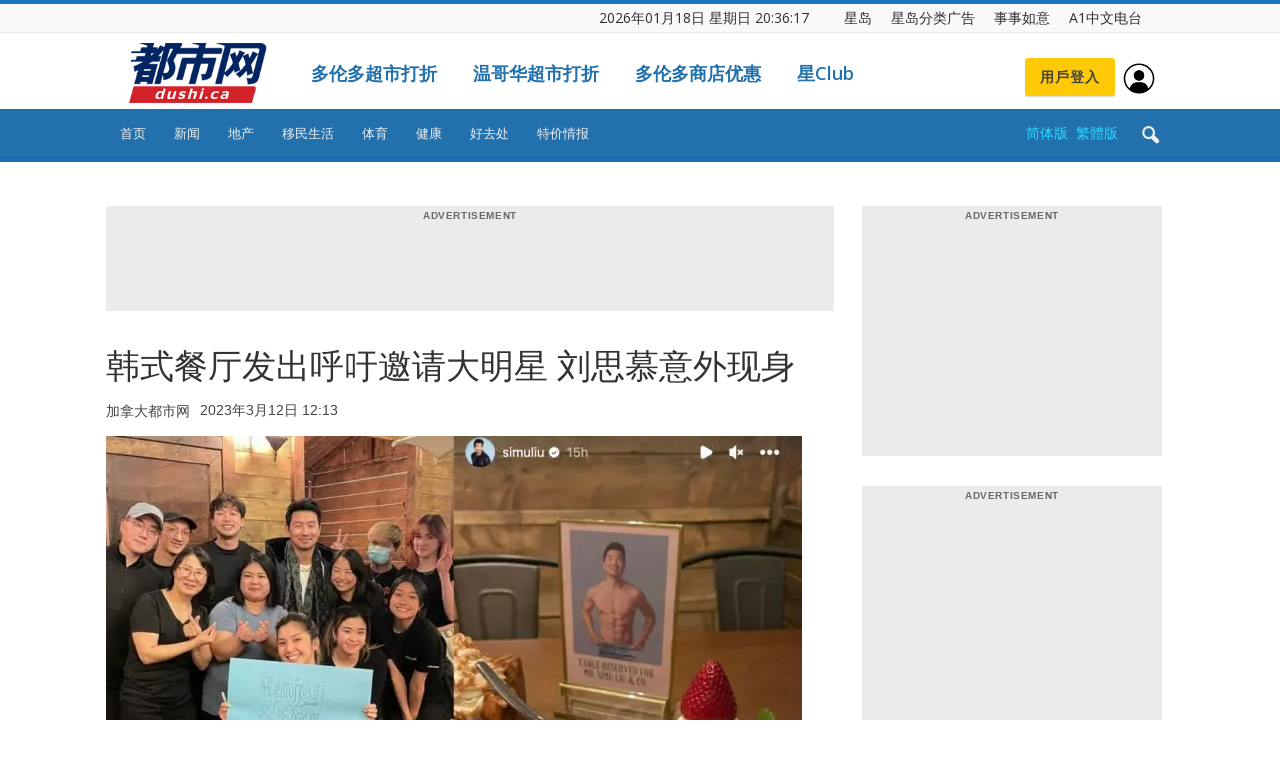

--- FILE ---
content_type: text/html; charset=utf-8
request_url: https://dushi.singtao.ca/toronto/popularlist_oneday.php
body_size: 3518
content:
<!DOCTYPE html PUBLIC "-//W3C//DTD XHTML 1.0 Transitional//EN" "http://www.w3.org/TR/xhtml1/DTD/xhtml1-transitional.dtd">
<html>
<head>
 <meta name="viewport" content="width=device-width, initial-scale=1.0, maximum-scale=1.0, user-scalable=no" /> 
<style type="text/css">
.porpularlist-row {
	margin-bottom: 10px;
	overflow: hidden;
	height:19px;
}
.porpularlist-a {
	text-decoration: none;
	font-size: 16px;
	color: #111111;
	font-weight: normal;
	font-family: Verdana, Geneva, sans-serif;
}
.td_module_8 {
    border-bottom: 1px dashed #f2f2f2;
    margin-bottom: 8px;
    padding-bottom: 0;
    height: 24px;
    overflow: hidden;
}
.td_module_8 .td-module-title {
    font-size: 16px;
    font-weight: normal;
}
.td_module_8 .entry-title {
    font-size: 17px;
    line-height: 24px;
    margin-bottom: 7px;
    font-weight: normal;
}
.td_module_wrap .entry-title {
    font-size: 21px;
    line-height: 25px;
    margin: 0 0 6px 0;
}
h3 {
	font-family: 'Roboto', sans-serif;
    color: #111111;
}
a {
	text-decoration: none;
	font-size: 16px;
	color: #111111;
	background-color: transparent;
	box-sizing:border-box;
	text-size-adjust:100%;
	font-family: Microsoft YaHei;
}
a:hover {
	    color: #4db2ec;
}
</style>
</head>
<body>
<div style="width:318px;">
  <div class="td_module_8 td_module_wrap td-meta-info-hide"><div class="item-details"><h3 class="entry-title td-module-title"><a target="_blank" href='//dushi.singtao.ca/toronto/%e6%96%b0%e9%97%bb/%e5%8d%b3%e6%97%b6%e4%b8%ad%e5%9b%bd/%e7%8e%8b%e8%8f%b2%e5%89%8d%e5%a4%ab%ef%bd%9c%e6%9d%8e%e4%ba%9a%e9%b9%8f%e6%ac%a0%e5%80%ba%e9%a3%8e%e6%b3%a2%e5%8f%a3%e7%a2%91%e5%8f%8d%e8%bd%ac-%e7%bd%91%e5%8f%8b%e6%8d%90%e6%ac%be1600%e4%b8%87/'>王菲前夫｜李亚鹏欠债风波口碑反转 网友捐款1600万救嫣然医院</a></h3></div></div>

  <div class="td_module_8 td_module_wrap td-meta-info-hide"><div class="item-details"><h3 class="entry-title td-module-title"><a target="_blank" href='//dushi.singtao.ca/toronto/%e6%96%b0%e9%97%bb/%e5%8d%b3%e6%97%b6%e5%9b%bd%e9%99%85/%e6%9d%a8%e5%85%b0%e5%85%b0%e6%9b%bf%e8%ba%ab%ef%bc%9f%ef%bd%9c%e8%b5%b4%e8%ad%a6%e7%bd%b2%e6%8a%a5%e5%88%b0%e5%a5%b3%e5%ad%90%e7%9b%b4%e8%ae%a4%e4%b8%8d%e6%98%af%e6%9c%ac%e4%ba%ba/'>杨兰兰替身？｜赴警署报到女子直认“不是本人”  澳洲警跟进调查</a></h3></div></div>

  <div class="td_module_8 td_module_wrap td-meta-info-hide"><div class="item-details"><h3 class="entry-title td-module-title"><a target="_blank" href='//dushi.singtao.ca/toronto/%e5%81%a5%e5%ba%b7/20%e7%a7%92%e9%80%9a%e9%bc%bb%e5%a1%9e%e5%a5%87%e6%8b%9b%e7%bd%91%e4%b8%8a%e7%88%86%e7%ba%a2-%e6%8b%b3%e5%a4%b4%e6%94%be%e8%bf%99%e4%bd%8d%e7%bd%ae%e9%80%9f%e8%a7%81%e6%95%88-%e5%8c%bb%e7%94%9f/'>20秒通鼻塞奇招网上爆红 拳头放这位置速见效 医生拆解原理</a></h3></div></div>

  <div class="td_module_8 td_module_wrap td-meta-info-hide"><div class="item-details"><h3 class="entry-title td-module-title"><a target="_blank" href='//dushi.singtao.ca/toronto/%e6%96%b0%e9%97%bb/%e5%8d%b3%e6%97%b6%e4%b8%ad%e5%9b%bd/%e7%aa%81%e7%a0%b41000%e4%ba%bf%e7%be%8e%e5%85%83%e5%a4%a7%e5%85%b3-%e4%b8%ad%e5%9b%bd%e9%a6%96%e6%ac%a1%e8%b7%83%e5%b1%85%e4%b8%ad%e4%ba%9a%e5%90%84%e5%9b%bd%e7%ac%ac%e4%b8%80%e5%a4%a7%e8%b4%b8/'>突破1000亿美元大关  中国首次跃居中亚各国第一大贸易伙伴</a></h3></div></div>

  <div class="td_module_8 td_module_wrap td-meta-info-hide"><div class="item-details"><h3 class="entry-title td-module-title"><a target="_blank" href='//dushi.singtao.ca/toronto/%e6%96%b0%e9%97%bb/%e5%8d%b3%e6%97%b6%e4%b8%ad%e5%9b%bd/%e4%b8%89%e6%b2%99%e5%b8%82%e9%95%bf%e6%96%87%e6%96%8c%e8%90%bd%e9%a9%ac-%e6%b0%91%e4%bc%97%e6%95%b2%e9%94%a3%e6%89%93%e9%bc%93%e7%83%a7%e7%82%ae%e4%bb%97%e5%ba%86%e7%a5%9d/'>三沙市长文斌落马 民众敲锣打鼓烧炮仗庆祝</a></h3></div></div>

  <div class="td_module_8 td_module_wrap td-meta-info-hide"><div class="item-details"><h3 class="entry-title td-module-title"><a target="_blank" href='//dushi.singtao.ca/toronto/%e6%96%b0%e9%97%bb/%e5%8d%b3%e6%97%b6%e5%8a%a0%e5%9b%bd/%e9%a9%ac%e8%8d%a3%e9%93%ae%e7%a0%b4%e6%a0%bc%e8%a2%ab%e9%80%89%e9%9a%8f%e5%8d%a1%e5%b0%bc%e8%ae%bf%e5%8d%8e-%e5%a4%a7%e9%87%8f%e5%8f%82%e4%b8%8e%e5%9b%bd%e4%bc%9a%e5%a4%96%e4%ba%a4%e4%ba%8b%e5%8a%a1/'>马荣铮破格被选随卡尼访华  大量参与国会外交事务组织</a></h3></div></div>

  <div class="td_module_8 td_module_wrap td-meta-info-hide"><div class="item-details"><h3 class="entry-title td-module-title"><a target="_blank" href='//dushi.singtao.ca/toronto/%e6%96%b0%e9%97%bb/%e5%8d%b3%e6%97%b6%e4%b8%ad%e5%9b%bd/%e9%87%8d%e5%ba%86%e9%a9%ac%e6%8b%89%e6%9d%be%ef%bd%9c%e6%9c%80%e5%bf%ab%e5%a5%b3%e6%8a%a4%e5%a3%ab%e5%bc%a0%e6%b0%b4%e5%8d%8e%e7%a6%bb%e8%81%8c%e5%90%8e%e9%a6%96%e6%88%98-%e4%b8%88/'>重庆马拉松｜“最快女护士”张水华离职后首战  丈夫：成绩已超乎预期</a></h3></div></div>

  <div class="td_module_8 td_module_wrap td-meta-info-hide"><div class="item-details"><h3 class="entry-title td-module-title"><a target="_blank" href='//dushi.singtao.ca/toronto/%e6%96%b0%e9%97%bb/%e5%8d%b3%e6%97%b6%e5%8a%a0%e5%9b%bd/%e5%8d%8e%e8%a3%94%e5%85%84%e5%bc%9f1%e6%ad%bb1%e5%9c%a8%e5%9b%9a-%e6%af%8d%e7%97%9b%e4%b8%8d%e6%ac%b2%e7%94%9f-%e6%a1%88%e4%b8%ad%e6%a1%88%e5%87%b6%e6%89%8b%e8%ae%a4%e9%97%b4%e6%8e%a5%e9%85%bf11/'>华裔兄弟1死1在囚 母痛不欲生 案中案凶手认间接酿11死车撞人惨案</a></h3></div></div>

  <div class="td_module_8 td_module_wrap td-meta-info-hide"><div class="item-details"><h3 class="entry-title td-module-title"><a target="_blank" href='//dushi.singtao.ca/toronto/%e6%96%b0%e9%97%bb/%e5%8d%b3%e6%97%b6%e4%b8%ad%e5%9b%bd/%e6%9d%80%e7%8c%aa%e5%ae%b4%ef%b8%b1%e6%8a%a2%e9%a3%9f%e6%89%93%e6%9e%b6%e9%99%a9%e9%85%bf%e4%ba%ba%e8%b8%a9%e4%ba%ba-%e5%90%84%e5%9c%b0%e6%80%a5%e5%88%b9%e5%81%9c%e5%88%a8%e7%8c%aa%e6%b1%a4/'>杀猪宴︱抢食打架险酿人踩人  各地急刹停“刨猪汤”活动</a></h3></div></div>

  <div class="td_module_8 td_module_wrap td-meta-info-hide"><div class="item-details"><h3 class="entry-title td-module-title"><a target="_blank" href='//dushi.singtao.ca/toronto/%e6%96%b0%e9%97%bb/%e5%8d%b3%e6%97%b6%e5%8a%a0%e5%9b%bd/%e5%8d%a1%e5%b0%bc%e7%a7%b0%e8%bf%9b%e5%8f%a3%e4%b8%ad%e5%9b%bd%e7%94%b5%e5%8a%a8%e8%bd%a6%e5%b0%86%e4%b8%ba%e5%ae%89%e7%9c%81%e5%8f%8a%e6%b1%bd%e8%bd%a6%e4%b8%9a%e5%b8%a6%e6%9d%a5%e6%9c%ba/'>卡尼称进口中国电动车将为安省及汽车业带来“机遇”</a></h3></div></div>

  <div class="td_module_8 td_module_wrap td-meta-info-hide"><div class="item-details"><h3 class="entry-title td-module-title"><a target="_blank" href='//dushi.singtao.ca/toronto/%e6%96%b0%e9%97%bb/%e5%8d%b3%e6%97%b6%e4%b8%ad%e5%9b%bd/%e5%85%b0%e5%b7%9e%e7%bc%86%e8%bd%a6%e5%81%9c%e7%94%b5%e8%bf%87%e7%99%be%e6%b8%b8%e5%ae%a2%e8%a2%ab%e5%9b%b0-%e4%ba%8b%e4%b8%bb%ef%bc%9a2%e5%b0%8f%e6%97%b6%e6%89%8d%e8%a2%ab%e6%95%91%e4%b8%8b/'>兰州缆车停电过百游客被困  事主：2小时才被救下人都冻僵</a></h3></div></div>

  <div class="td_module_8 td_module_wrap td-meta-info-hide"><div class="item-details"><h3 class="entry-title td-module-title"><a target="_blank" href='//dushi.singtao.ca/toronto/%e6%96%b0%e9%97%bb/%e5%8d%b3%e6%97%b6%e5%9b%bd%e9%99%85/%e7%99%bd%e5%ae%ab%e5%8f%91%e8%a8%80%e4%ba%ba%e8%ad%a6%e5%91%8a%e4%b8%bb%e6%92%ad%e5%bd%95%e9%9f%b3%e6%b5%81%e5%87%ba-%e8%a6%81%e6%b1%82%e5%ae%8c%e6%95%b4%e6%92%ad%e7%89%b9%e6%9c%97%e6%99%ae%e8%ae%bf/'>白宫发言人警告主播录音流出 要求完整播特朗普访问 否则“告到你甩裤”</a></h3></div></div>

  <div class="td_module_8 td_module_wrap td-meta-info-hide"><div class="item-details"><h3 class="entry-title td-module-title"><a target="_blank" href='//dushi.singtao.ca/toronto/%e5%81%a5%e5%ba%b7/%e5%bf%83%e8%82%8c%e6%a2%97%e5%a1%9e-%e4%b8%ad%e9%a3%8e%e9%9a%be%e5%8f%91%e7%8e%b0%ef%bc%9f%e7%a0%94%e7%a9%b6%e6%8f%ad%e8%bf%9199%e6%82%a3%e8%80%85%e7%8e%b04%e5%a4%a7%e5%be%81%e5%85%86-%e8%bf%99/'>心肌梗塞/中风难发现？研究揭近99%患者现4大征兆 这类人病发风险达93%</a></h3></div></div>

  <div class="td_module_8 td_module_wrap td-meta-info-hide"><div class="item-details"><h3 class="entry-title td-module-title"><a target="_blank" href='//dushi.singtao.ca/toronto/%e6%96%b0%e9%97%bb/%e5%8d%b3%e6%97%b6%e5%9b%bd%e9%99%85/%e6%a0%bc%e9%99%b5%e5%85%b0%e4%b9%8b%e4%ba%89%ef%b8%b1%e6%8d%ae%e6%8a%a5%e6%ac%a7%e7%9b%9f%e6%8b%9f%e5%af%b9%e7%be%8e%e5%9b%bd%e5%be%811080%e4%ba%bf%e7%be%8e%e5%85%83%e6%8a%a5%e5%a4%8d%e5%85%b3/'>格陵兰之争︱据报欧盟拟对美国征1,080亿美元报复关税 回应特朗普关税威胁</a></h3></div></div>

  <div class="td_module_8 td_module_wrap td-meta-info-hide"><div class="item-details"><h3 class="entry-title td-module-title"><a target="_blank" href='//dushi.singtao.ca/toronto/%e6%96%b0%e9%97%bb/%e5%8d%b3%e6%97%b6%e5%8a%a0%e5%9b%bd/%e5%8d%a1%e5%b0%bc%e6%8c%87%e5%8d%a1%e5%a1%94%e5%b0%94%e5%b0%86%e5%af%b9%e5%8a%a0%e6%8b%bf%e5%a4%a7%e4%b8%bb%e8%a6%81%e5%9f%ba%e5%bb%ba%e9%a1%b9%e7%9b%ae%e5%81%9a%e9%87%8d%e5%a4%a7%e6%8a%95/'>卡尼指卡塔尔将对加拿大主要基建项目做“重大投资”</a></h3></div></div>

  <div class="td_module_8 td_module_wrap td-meta-info-hide"><div class="item-details"><h3 class="entry-title td-module-title"><a target="_blank" href='//dushi.singtao.ca/toronto/%e6%96%b0%e9%97%bb/%e5%8d%b3%e6%97%b6%e4%b8%ad%e5%9b%bd/%e8%92%99%e5%8f%a4%e5%8c%85%e5%a4%b4%e5%b8%82%e6%9c%89%e5%b7%a5%e5%8e%82%e5%8c%ba%e7%88%86%e7%82%b8-%e5%b7%b2%e6%95%91%e5%87%ba5%e4%ba%ba/'>蒙古包头市有工厂区爆炸  已救出5人</a></h3></div></div>

  <div class="td_module_8 td_module_wrap td-meta-info-hide"><div class="item-details"><h3 class="entry-title td-module-title"><a target="_blank" href='//dushi.singtao.ca/toronto/%e6%96%b0%e9%97%bb/%e5%8d%b3%e6%97%b6%e5%9b%bd%e9%99%85/fbi%e5%8d%81%e5%a4%a7%e9%80%9a%e7%bc%89%e7%8a%af%e5%a2%a8%e8%a5%bf%e5%93%a5%e8%90%bd%e7%bd%91-%e4%b8%ba%e9%92%b1%e6%9d%80%e5%a5%b3%e5%90%8c%e4%ba%8b%e6%bd%9c%e9%80%839%e5%b9%b4/'>FBI十大通缉犯墨西哥落网  为钱杀女同事潜逃9年</a></h3></div></div>

  <div class="td_module_8 td_module_wrap td-meta-info-hide"><div class="item-details"><h3 class="entry-title td-module-title"><a target="_blank" href='//dushi.singtao.ca/toronto/%e6%96%b0%e9%97%bb/%e5%8d%b3%e6%97%b6%e5%9b%bd%e9%99%85/%e6%b3%95%e5%9b%bd%e5%a5%a5%e8%bf%90%e9%87%91%e7%89%8c%e6%b3%b3%e5%b0%86%e6%b6%89%e6%80%a7%e4%be%b5%e6%95%99%e7%bb%8313%e5%b2%81%e5%a5%b3%e5%84%bf-%e6%b3%95%e5%ba%ad%e4%b8%8b%e4%bb%a4%e9%a1%bb/'>法国奥运金牌泳将涉性侵教练13岁女儿 法庭下令须出席聆讯</a></h3></div></div>

  <div class="td_module_8 td_module_wrap td-meta-info-hide"><div class="item-details"><h3 class="entry-title td-module-title"><a target="_blank" href='//dushi.singtao.ca/toronto/%e6%96%b0%e9%97%bb/%e5%8d%b3%e6%97%b6%e5%8a%a0%e5%9b%bd/%e5%93%aa%e4%b8%aa%e6%b1%89%e5%ad%97%e6%9c%80%e8%83%bd%e4%bb%a3%e8%a1%a82025%e5%b9%b4%e7%9a%84%e5%8a%a0%e6%8b%bf%e5%a4%a7%ef%bc%9f/'>哪个汉字最能代表2025年的加拿大？</a></h3></div></div>

  <div class="td_module_8 td_module_wrap td-meta-info-hide"><div class="item-details"><h3 class="entry-title td-module-title"><a target="_blank" href='//dushi.singtao.ca/toronto/%e6%96%b0%e9%97%bb/%e5%8d%b3%e6%97%b6%e5%8a%a0%e5%9b%bd/%e8%bf%99%e5%af%b9%e5%a4%ab%e5%a6%87%e9%81%ad%e7%a8%8e%e5%8a%a1%e5%b1%80%e8%bf%bd%e8%ae%a83-3%e4%b8%87%e5%8a%a0%e5%85%83-%e6%8a%97%e8%ae%ae%e5%a4%9a%e5%b9%b4%e4%b8%ba%e4%bd%95%e4%bb%8d%e7%84%b6/'>这对夫妇遭税务局追讨3.3万加元 抗议多年为何仍然无力回天</a></h3></div></div>

</div>
</body>
</html>

--- FILE ---
content_type: text/html; charset=utf-8
request_url: https://dushi.singtao.ca/toronto/popularlist_oneweek.php
body_size: 3563
content:
<!DOCTYPE html PUBLIC "-//W3C//DTD XHTML 1.0 Transitional//EN" "http://www.w3.org/TR/xhtml1/DTD/xhtml1-transitional.dtd">
<html>
<head>
 <meta name="viewport" content="width=device-width, initial-scale=1.0, maximum-scale=1.0, user-scalable=no" /> 
<style type="text/css">
.porpularlist-row {
	margin-bottom: 10px;
	overflow: hidden;
	height:19px;
}
.porpularlist-a {
	text-decoration: none;
	font-size: 16px;
	color: #111111;
	font-weight: normal;
	font-family: Verdana, Geneva, sans-serif;
}
.td_module_8 {
    border-bottom: 1px dashed #f2f2f2;
    margin-bottom: 8px;
    padding-bottom: 0;
    height: 24px;
    overflow: hidden;
}
.td_module_8 .td-module-title {
    font-size: 16px;
    font-weight: normal;
}
.td_module_8 .entry-title {
    font-size: 17px;
    line-height: 24px;
    margin-bottom: 7px;
    font-weight: normal;
}
.td_module_wrap .entry-title {
    font-size: 21px;
    line-height: 25px;
    margin: 0 0 6px 0;
}
h3 {
	font-family: 'Roboto', sans-serif;
    color: #111111;
}
a {
	text-decoration: none;
	font-size: 16px;
	color: #111111;
	background-color: transparent;
	box-sizing:border-box;
	text-size-adjust:100%;
	font-family: Microsoft YaHei;
}
a:hover {
	    color: #4db2ec;
}
</style>
</head>
<body>
<div style="width:318px;">
  <div class="td_module_8 td_module_wrap td-meta-info-hide"><div class="item-details"><h3 class="entry-title td-module-title"><a target="_blank" href='//dushi.singtao.ca/toronto/%e6%96%b0%e9%97%bb/%e5%8d%b3%e6%97%b6%e4%b8%ad%e5%9b%bd/%e5%bc%82%e8%a7%81%e8%89%ba%e6%9c%af%e5%ae%b6%ef%bd%9c%e8%89%be%e6%9c%aa%e6%9c%aa%e7%9d%bd%e8%bf%9d10%e5%b9%b4%e8%bf%94%e5%8c%97%e4%ba%ac-%e7%a7%b0%e8%b5%9e%e4%b8%ad%e5%9b%bd%e7%a4%be%e4%bc%9a/'>异见艺术家｜艾未未睽违10年返北京 称赞中国社会效率高于欧洲</a></h3></div></div>

  <div class="td_module_8 td_module_wrap td-meta-info-hide"><div class="item-details"><h3 class="entry-title td-module-title"><a target="_blank" href='//dushi.singtao.ca/toronto/%e6%96%b0%e9%97%bb/%e5%8d%b3%e6%97%b6%e5%8a%a0%e5%9b%bd/%e3%80%90%e7%aa%81%e5%8f%91%e3%80%91%e6%b6%88%e6%81%af%e6%8c%87%e5%8a%a0%e6%8b%bf%e5%a4%a7%e6%98%8e%e6%8a%a5%e5%b0%86%e4%ba%8e%e6%9c%ac%e6%9c%88%e5%ba%95%e7%bb%93%e4%b8%9a-%e4%b8%89%e5%88%86%e4%b8%80/'>【突发】消息指加拿大明报将于本月底结业 三分一世纪历史告终</a></h3></div></div>

  <div class="td_module_8 td_module_wrap td-meta-info-hide"><div class="item-details"><h3 class="entry-title td-module-title"><a target="_blank" href='//dushi.singtao.ca/toronto/%e6%96%b0%e9%97%bb/%e5%8d%b3%e6%97%b6%e5%8a%a0%e5%9b%bd/%e3%80%90%e5%8d%a1%e5%b0%bc%e8%ae%bf%e5%8d%8e%e3%80%91%e5%8d%a1%e5%b0%bc%e5%ae%a3%e5%b8%83%e5%8a%a0%e6%8b%bf%e5%a4%a7%e4%ba%ba%e5%b0%86%e5%8f%af%e5%85%8d%e7%ad%be%e8%af%81%e5%85%a5/'>【卡尼访华】卡尼宣布加拿大人将可“免签证”入境中国</a></h3></div></div>

  <div class="td_module_8 td_module_wrap td-meta-info-hide"><div class="item-details"><h3 class="entry-title td-module-title"><a target="_blank" href='//dushi.singtao.ca/toronto/%e6%96%b0%e9%97%bb/%e5%8d%b3%e6%97%b6%e4%b8%ad%e5%9b%bd/%e4%b8%ad%e5%8a%a0%e9%83%a8%e9%95%bf%e7%ad%be%e7%ba%a6%e6%91%86%e4%b9%8c%e9%be%99-%e6%83%b9%e7%ac%91%e5%a3%b0-%e6%b5%b7%e5%85%b3%e6%80%bb%e7%bd%b2%e5%a5%b3%e7%bd%b2%e9%95%bf/'>中加部长签约“摆乌龙” 惹笑声  海关总署女署长欲握手对方误解</a></h3></div></div>

  <div class="td_module_8 td_module_wrap td-meta-info-hide"><div class="item-details"><h3 class="entry-title td-module-title"><a target="_blank" href='//dushi.singtao.ca/toronto/%e6%96%b0%e9%97%bb/%e5%8d%b3%e6%97%b6%e5%8a%a0%e5%9b%bd/%e4%b8%a4%e5%a5%bd%e5%8f%8b%e7%bf%bb%e8%84%b8%e5%91%8a%e4%b8%8a%e6%b3%95%e9%99%a2-%e6%84%8f%e5%a4%96%e6%9b%9d%e5%85%89%e4%b8%ad%e5%9b%bd%e5%ae%b6%e5%ba%ad%e5%a6%82%e4%bd%95%e5%b0%86%e5%b7%a8%e9%a2%9d/'>两好友翻脸告上法院  意外曝光中国家庭如何将巨额资金转移至加拿大</a></h3></div></div>

  <div class="td_module_8 td_module_wrap td-meta-info-hide"><div class="item-details"><h3 class="entry-title td-module-title"><a target="_blank" href='//dushi.singtao.ca/toronto/%e6%96%b0%e9%97%bb/%e5%8d%b3%e6%97%b6%e4%b8%ad%e5%9b%bd/%e8%80%81%e5%b9%b2%e5%a6%88%ef%b8%b1%e5%84%bf%e5%ad%90%e7%bb%8f%e8%90%a5%e5%a4%b1%e5%bd%9379%e5%b2%81%e5%a7%8b%e5%88%9b%e4%ba%ba%e5%87%ba%e5%b1%b1%e6%95%91%e4%ba%a1-3%e5%b9%b4%e8%90%a5%e6%94%b6/'>老干妈︱儿子经营失当79岁始创人出山救亡  3年营收弹近30%至¥54亿</a></h3></div></div>

  <div class="td_module_8 td_module_wrap td-meta-info-hide"><div class="item-details"><h3 class="entry-title td-module-title"><a target="_blank" href='//dushi.singtao.ca/toronto/%e6%96%b0%e9%97%bb/%e5%8d%b3%e6%97%b6%e5%8a%a0%e5%9b%bd/%e5%a4%ab%e5%a6%87%e6%89%be%e5%85%ac%e5%8f%b8%e6%b8%85%e6%b4%81%e4%bd%8f%e6%89%80%e6%83%b9%e6%9d%a5%e6%9d%80%e8%ba%ab%e4%b9%8b%e7%a5%b8-%e7%96%91%e5%87%b6%e4%b9%8b%e4%b8%80%e6%8c%81%e5%ad%a6/'>夫妇找公司清洁住所惹来杀身之祸  疑凶之一持学签入境不足一月</a></h3></div></div>

  <div class="td_module_8 td_module_wrap td-meta-info-hide"><div class="item-details"><h3 class="entry-title td-module-title"><a target="_blank" href='//dushi.singtao.ca/toronto/%e5%81%a5%e5%ba%b7/85%e5%b2%81%e5%a9%86%e5%a9%86%e8%ae%b0%e5%bf%86%e5%8a%9b%e5%b9%b4%e8%bd%bb30%e5%b2%81-%e7%a0%94%e7%a9%b6%e6%8f%ad%e8%b6%85%e7%ba%a7%e8%80%81%e4%ba%ba%e6%8a%97%e8%a1%b0%e8%80%81%e7%a7%98%e8%af%80-2/'>85岁婆婆记忆力年轻30岁 研究揭超级老人抗衰老秘诀 这种特征最关键！</a></h3></div></div>

  <div class="td_module_8 td_module_wrap td-meta-info-hide"><div class="item-details"><h3 class="entry-title td-module-title"><a target="_blank" href='//dushi.singtao.ca/toronto/%e6%96%b0%e9%97%bb/%e5%8d%b3%e6%97%b6%e5%8a%a0%e5%9b%bd/%e3%80%90%e6%a9%99%e8%89%b2%e6%9a%b4%e9%9b%aa%e8%ad%a6%e5%91%8a%e3%80%91%e6%9a%b4%e9%a3%8e%e9%9b%aa%e8%a2%ad%e5%87%bb%ef%bc%9a%e6%88%91%e6%80%8e%e7%9f%a5%e8%a1%97%e9%81%93%e5%87%a0%e6%97%b6%e4%bc%9a/'>【橙色暴雪警告】暴风雪袭击：我怎知街道几时会铲雪？</a></h3></div></div>

  <div class="td_module_8 td_module_wrap td-meta-info-hide"><div class="item-details"><h3 class="entry-title td-module-title"><a target="_blank" href='//dushi.singtao.ca/toronto/%e7%a7%bb%e6%b0%91%e7%94%9f%e6%b4%bb/%e3%80%90%e5%8d%a1%e5%b0%bc%e8%ae%bf%e5%8d%8e%e3%80%91%e4%b8%ad%e5%9b%bd%e7%94%b5%e5%8a%a8%e8%bd%a6%e9%a9%be%e5%88%b0%ef%bc%81%e6%9c%80%e5%bf%ab%e4%bd%95%e6%97%b6%e6%8a%b5%e5%8a%a0%ef%bc%9f%e5%85%a5/'>【卡尼访华】中国电动车驾到！最快何时抵加？入手价有多平？</a></h3></div></div>

  <div class="td_module_8 td_module_wrap td-meta-info-hide"><div class="item-details"><h3 class="entry-title td-module-title"><a target="_blank" href='//dushi.singtao.ca/toronto/%e5%81%a5%e5%ba%b7/%e9%95%bf%e5%af%bf%e5%bf%85%e5%90%836%e5%a4%a7%e6%8a%97%e8%a1%b0%e8%80%81%e9%a3%9f%e7%89%a9-%e7%a0%94%e7%a9%b6%e6%8f%ad%e6%8c%81%e7%bb%ad%e5%90%838%e5%91%a8%e5%9b%9e%e6%98%a52%e5%b2%81-2%e6%ac%be/'>长寿必吃6大抗衰老食物 研究揭持续吃8周回春2岁 2款茶也上榜！</a></h3></div></div>

  <div class="td_module_8 td_module_wrap td-meta-info-hide"><div class="item-details"><h3 class="entry-title td-module-title"><a target="_blank" href='//dushi.singtao.ca/toronto/%e6%96%b0%e9%97%bb/%e5%8d%b3%e6%97%b6%e4%b8%ad%e5%9b%bd/%e6%88%8f%e7%b2%be%e5%b0%8f%e7%be%8a%e9%9d%a0%e5%bd%b1%e5%b8%9d%e7%ba%a7%e8%a3%85%e6%ad%bb%e7%88%86%e7%ba%a2-%e8%ba%ab%e4%bb%b7%e9%a3%99%e8%87%b330%e4%b8%87%e4%b8%bb%e4%ba%ba/'>戏精小羊靠“影帝级装死”爆红  身价飙至30万主人仍不卖｜有片</a></h3></div></div>

  <div class="td_module_8 td_module_wrap td-meta-info-hide"><div class="item-details"><h3 class="entry-title td-module-title"><a target="_blank" href='//dushi.singtao.ca/toronto/%e6%96%b0%e9%97%bb/%e5%8d%b3%e6%97%b6%e4%b8%ad%e5%9b%bd/%e6%9d%8e%e6%b9%98%e9%81%ad%e5%b0%81%e6%9d%80%ef%b8%b1%e5%a4%9a%e4%b8%aa%e5%b9%b3%e5%8f%b0%e8%b4%a6%e5%8f%b7%e8%a2%ab%e7%a6%81%e5%85%b3%e6%b3%a8-%e7%96%af%e4%bc%a03%e5%8e%9f%e5%9b%a0/'>李湘遭封杀︱多个平台账号被禁关注  疯传3原因……</a></h3></div></div>

  <div class="td_module_8 td_module_wrap td-meta-info-hide"><div class="item-details"><h3 class="entry-title td-module-title"><a target="_blank" href='//dushi.singtao.ca/toronto/%e6%96%b0%e9%97%bb/%e5%8d%b3%e6%97%b6%e4%b8%ad%e5%9b%bd/%e7%8f%8d%e6%83%9c%e7%94%9f%e5%91%bd%ef%bd%9c%e6%b1%9f%e8%8b%8f12%e5%b2%81%e5%b0%8f%e5%ad%a6%e7%94%9f%e6%9c%8d%e8%8d%af%e8%87%aa%e6%9d%80-%e9%81%97%e4%b9%a6%e7%a7%b0%e5%ad%a6%e8%8b%b1%e8%af%ad/'>珍惜生命｜江苏12岁小学生服药自杀  遗书称学英语单词好累</a></h3></div></div>

  <div class="td_module_8 td_module_wrap td-meta-info-hide"><div class="item-details"><h3 class="entry-title td-module-title"><a target="_blank" href='//dushi.singtao.ca/toronto/%e6%96%b0%e9%97%bb/%e5%8d%b3%e6%97%b6%e5%8a%a0%e5%9b%bd/%e6%af%92%e5%93%81%e9%9d%9e%e5%88%91%e4%ba%8b%e5%8c%96%e9%a1%b9%e7%9b%ae%e5%b0%86%e7%bb%88%e6%ad%a2-%e5%a5%b3%e5%84%bf%e6%ad%bb%e4%ba%8e%e6%af%92%e5%93%81%e7%9a%84%e5%8d%8e%e8%a3%94%e6%af%8d%e4%ba%b2/'>毒品非刑事化项目将终止  女儿死于毒品的华裔母亲说：可惜太迟了！</a></h3></div></div>

  <div class="td_module_8 td_module_wrap td-meta-info-hide"><div class="item-details"><h3 class="entry-title td-module-title"><a target="_blank" href='//dushi.singtao.ca/toronto/%e6%96%b0%e9%97%bb/%e5%8d%b3%e6%97%b6%e4%b8%ad%e5%9b%bd/%e6%b6%89%e6%80%a7%e4%be%b5%e5%a5%b3%e5%84%bf348%e6%ac%a1-%e5%8f%b0%e7%8b%bc%e8%ad%a6%e5%bc%80%e5%ba%ad%e5%89%8d%e5%a4%95%e9%99%88%e5%b0%b8%e5%ae%b6%e4%b8%ad/'>涉性侵女儿348次 台狼警开庭前夕陈尸家中</a></h3></div></div>

  <div class="td_module_8 td_module_wrap td-meta-info-hide"><div class="item-details"><h3 class="entry-title td-module-title"><a target="_blank" href='//dushi.singtao.ca/toronto/%e6%96%b0%e9%97%bb/%e5%8d%b3%e6%97%b6%e4%b8%ad%e5%9b%bd/%e6%a3%8b%e5%9c%a3%e8%81%82%e5%8d%ab%e5%b9%b3%e9%80%9d%e4%b8%96%ef%bd%9c%e4%b9%a0%e8%bf%91%e5%b9%b3%e9%9d%92%e5%b0%91%e5%b9%b4%e5%af%86%e5%8f%8b%e9%bd%90%e8%a7%82%e8%b6%b3%e7%90%83/'>“棋圣”聂卫平逝世｜习近平青少年密友齐观足球  金庸拜师成忘年交</a></h3></div></div>

  <div class="td_module_8 td_module_wrap td-meta-info-hide"><div class="item-details"><h3 class="entry-title td-module-title"><a target="_blank" href='//dushi.singtao.ca/toronto/%e5%81%a5%e5%ba%b7/%e9%95%bf%e5%af%bf%e7%a7%98%e8%af%80%ef%bd%9c%e6%83%b3%e6%b4%bb%e5%88%b090%e5%b2%81%e4%bb%8d%e8%a1%8c%e5%8a%a8%e8%87%aa%e5%a6%82%ef%bc%9f%e5%8c%bb%e7%94%9f%e6%8f%ad%e9%95%bf%e5%af%bf%e8%80%851/'>长寿秘诀｜想活到90岁仍行动自如？医生揭长寿者1大特征 必学保养血管懒人操</a></h3></div></div>

  <div class="td_module_8 td_module_wrap td-meta-info-hide"><div class="item-details"><h3 class="entry-title td-module-title"><a target="_blank" href='//dushi.singtao.ca/toronto/%e6%96%b0%e9%97%bb/%e5%8d%b3%e6%97%b6%e4%b8%ad%e5%9b%bd/%e9%95%bf%e5%af%bf%e7%a7%98%e8%af%80%ef%b8%b1%e8%bf%bd%e5%89%a7%e5%88%b0%e5%8d%8a%e5%a4%9c%e6%97%a5%e6%97%a5%e5%90%83%e9%9b%b6%e9%a3%9f-%e6%b8%a9%e5%b7%9e101%e5%b2%81%e9%98%bf%e5%a9%86%e5%8f%8d/'>长寿秘诀︱追剧到半夜日日吃零食  温州101岁阿婆反向养生</a></h3></div></div>

  <div class="td_module_8 td_module_wrap td-meta-info-hide"><div class="item-details"><h3 class="entry-title td-module-title"><a target="_blank" href='//dushi.singtao.ca/toronto/%e6%96%b0%e9%97%bb/%e5%8d%b3%e6%97%b6%e4%b8%ad%e5%9b%bd/%e6%b5%81%e8%90%bd%e6%9f%ac%e5%9f%94%e5%af%a8%e8%a1%97%e5%a4%b4%e7%a6%8f%e5%bb%ba%e5%a5%b3%e7%bd%91%e7%ba%a2-%e5%b7%b2%e8%a2%ab%e5%ae%b6%e4%ba%ba%e6%8e%a5%e5%9b%9e%e5%9b%bd%e9%80%81%e9%99%a2%e6%a3%80/'>流落柬埔寨街头福建女网红  已被家人接回国送院检查</a></h3></div></div>

</div>
</body>
</html>

--- FILE ---
content_type: application/javascript; charset=utf-8
request_url: https://fundingchoicesmessages.google.com/f/AGSKWxWtcbePDG5PagT_feCbDKzNuWl44qO10Ck8BXBH9kyOyozflhYCkxgeH4um1ATPxyhKhZxYLcAOoAqor7rW-vl0C_K9nbxR1a7h9iA9Fe1s65SUv6AXoDppTJgGTiesDNaK6aTFI_r4zQYzEPuuAGacOF9kg9ltqTuNOzx0fQ6Y4v8VBtTYJbIhLTK4/_/codaadconfig./ad/rectangle._adlabel_/channelblockads./adlinks.
body_size: -1292
content:
window['d07ad06f-03fc-402f-a995-86cceb91a7d8'] = true;

--- FILE ---
content_type: text/javascript; charset=UTF-8
request_url: https://www.gstatic.com/firebasejs/8.2.6/firebase-auth.js
body_size: 56117
content:
!function(t,e){"object"==typeof exports&&"undefined"!=typeof module?e(require("@firebase/app")):"function"==typeof define&&define.amd?define(["@firebase/app"],e):e((t="undefined"!=typeof globalThis?globalThis:t||self).firebase)}(this,function(e){"use strict";try{(function(){function t(t){return t&&"object"==typeof t&&"default"in t?t:{default:t}}var $l=t(e);(function(){var t,o="function"==typeof Object.defineProperties?Object.defineProperty:function(t,e,n){t!=Array.prototype&&t!=Object.prototype&&(t[e]=n.value)};var u=function(t){t=["object"==typeof window&&window,"object"==typeof self&&self,"object"==typeof global&&global,t];for(var e=0;e<t.length;++e){var n=t[e];if(n&&n.Math==Math)return n}return globalThis}(this);function c(t){var e,n,i="undefined"!=typeof Symbol&&Symbol.iterator&&t[Symbol.iterator];return i?i.call(t):{next:(e=t,n=0,function(){return n<e.length?{done:!1,value:e[n++]}:{done:!0}})}}!function(t,e){if(e){var n=u;t=t.split(".");for(var i=0;i<t.length-1;i++){var r=t[i];r in n||(n[r]={}),n=n[r]}(e=e(i=n[t=t[t.length-1]]))!=i&&null!=e&&o(n,t,{configurable:!0,writable:!0,value:e})}}("Promise",function(t){function a(t){this.b=0,this.c=void 0,this.a=[];var e=this.f();try{t(e.resolve,e.reject)}catch(t){e.reject(t)}}function e(){this.a=null}function s(e){return e instanceof a?e:new a(function(t){t(e)})}if(t)return t;e.prototype.b=function(t){var e;null==this.a&&(this.a=[],(e=this).c(function(){e.g()})),this.a.push(t)};var n=u.setTimeout;e.prototype.c=function(t){n(t,0)},e.prototype.g=function(){for(;this.a&&this.a.length;){var t=this.a;this.a=[];for(var e=0;e<t.length;++e){var n=t[e];t[e]=null;try{n()}catch(t){this.f(t)}}}this.a=null},e.prototype.f=function(t){this.c(function(){throw t})},a.prototype.f=function(){function t(e){return function(t){i||(i=!0,e.call(n,t))}}var n=this,i=!1;return{resolve:t(this.m),reject:t(this.g)}},a.prototype.m=function(t){if(t===this)this.g(new TypeError("A Promise cannot resolve to itself"));else if(t instanceof a)this.s(t);else{t:switch(typeof t){case"object":var e=null!=t;break t;case"function":e=!0;break t;default:e=!1}e?this.v(t):this.h(t)}},a.prototype.v=function(t){var e=void 0;try{e=t.then}catch(t){return void this.g(t)}"function"==typeof e?this.u(e,t):this.h(t)},a.prototype.g=function(t){this.i(2,t)},a.prototype.h=function(t){this.i(1,t)},a.prototype.i=function(t,e){if(0!=this.b)throw Error("Cannot settle("+t+", "+e+"): Promise already settled in state"+this.b);this.b=t,this.c=e,this.l()},a.prototype.l=function(){if(null!=this.a){for(var t=0;t<this.a.length;++t)r.b(this.a[t]);this.a=null}};var r=new e;return a.prototype.s=function(t){var e=this.f();t.Qa(e.resolve,e.reject)},a.prototype.u=function(t,e){var n=this.f();try{t.call(e,n.resolve,n.reject)}catch(t){n.reject(t)}},a.prototype.then=function(t,e){function n(e,t){return"function"==typeof e?function(t){try{i(e(t))}catch(t){r(t)}}:t}var i,r,o=new a(function(t,e){i=t,r=e});return this.Qa(n(t,i),n(e,r)),o},a.prototype.catch=function(t){return this.then(void 0,t)},a.prototype.Qa=function(t,e){function n(){switch(i.b){case 1:t(i.c);break;case 2:e(i.c);break;default:throw Error("Unexpected state: "+i.b)}}var i=this;null==this.a?r.b(n):this.a.push(n)},a.resolve=s,a.reject=function(n){return new a(function(t,e){e(n)})},a.race=function(r){return new a(function(t,e){for(var n=c(r),i=n.next();!i.done;i=n.next())s(i.value).Qa(t,e)})},a.all=function(t){var e=c(t),o=e.next();return o.done?s([]):new a(function(n,t){for(var i=[],r=0;i.push(void 0),r++,s(o.value).Qa(function(e){return function(t){i[e]=t,0==--r&&n(i)}}(i.length-1),t),o=e.next(),!o.done;);})},a});var h=h||{},l=this||self,e=/^[\w+/_-]+[=]{0,2}$/,s=null;function f(t){return(t=t.querySelector&&t.querySelector("script[nonce]"))&&(t=t.nonce||t.getAttribute("nonce"))&&e.test(t)?t:""}function a(){}function d(t){var e=typeof t;return"object"!=e?e:t?Array.isArray(t)?"array":e:"null"}function p(t){var e=d(t);return"array"==e||"object"==e&&"number"==typeof t.length}function v(t){return"function"==d(t)}function m(t){var e=typeof t;return"object"==e&&null!=t||"function"==e}var n="closure_uid_"+(1e9*Math.random()>>>0),i=0;function r(t,e,n){return t.call.apply(t.bind,arguments)}function g(e,n,t){if(!e)throw Error();if(2<arguments.length){var i=Array.prototype.slice.call(arguments,2);return function(){var t=Array.prototype.slice.call(arguments);return Array.prototype.unshift.apply(t,i),e.apply(n,t)}}return function(){return e.apply(n,arguments)}}function b(t,e,n){return(b=Function.prototype.bind&&-1!=Function.prototype.bind.toString().indexOf("native code")?r:g).apply(null,arguments)}function y(e){var n=Array.prototype.slice.call(arguments,1);return function(){var t=n.slice();return t.push.apply(t,arguments),e.apply(this,t)}}var w=Date.now;function I(t,e){function n(){}n.prototype=e.prototype,t.ab=e.prototype,t.prototype=new n,t.prototype.constructor=t}function T(t){return t}function E(t,e,n){this.code=S+t,this.message=e||N[t]||"",this.a=n||null}function A(t){var e=t&&t.code;return e?new E(e.substring(S.length),t.message,t.serverResponse):null}I(E,Error),E.prototype.w=function(){var t={code:this.code,message:this.message};return this.a&&(t.serverResponse=this.a),t},E.prototype.toJSON=function(){return this.w()};var k,S="auth/",N={"admin-restricted-operation":"This operation is restricted to administrators only.","argument-error":"","app-not-authorized":"This app, identified by the domain where it's hosted, is not authorized to use Firebase Authentication with the provided API key. Review your key configuration in the Google API console.","app-not-installed":"The requested mobile application corresponding to the identifier (Android package name or iOS bundle ID) provided is not installed on this device.","captcha-check-failed":"The reCAPTCHA response token provided is either invalid, expired, already used or the domain associated with it does not match the list of whitelisted domains.","code-expired":"The SMS code has expired. Please re-send the verification code to try again.","cordova-not-ready":"Cordova framework is not ready.","cors-unsupported":"This browser is not supported.","credential-already-in-use":"This credential is already associated with a different user account.","custom-token-mismatch":"The custom token corresponds to a different audience.","requires-recent-login":"This operation is sensitive and requires recent authentication. Log in again before retrying this request.","dynamic-link-not-activated":"Please activate Dynamic Links in the Firebase Console and agree to the terms and conditions.","email-change-needs-verification":"Multi-factor users must always have a verified email.","email-already-in-use":"The email address is already in use by another account.","expired-action-code":"The action code has expired. ","cancelled-popup-request":"This operation has been cancelled due to another conflicting popup being opened.","internal-error":"An internal error has occurred.","invalid-app-credential":"The phone verification request contains an invalid application verifier. The reCAPTCHA token response is either invalid or expired.","invalid-app-id":"The mobile app identifier is not registed for the current project.","invalid-user-token":"This user's credential isn't valid for this project. This can happen if the user's token has been tampered with, or if the user isn't for the project associated with this API key.","invalid-auth-event":"An internal error has occurred.","invalid-verification-code":"The SMS verification code used to create the phone auth credential is invalid. Please resend the verification code sms and be sure use the verification code provided by the user.","invalid-continue-uri":"The continue URL provided in the request is invalid.","invalid-cordova-configuration":"The following Cordova plugins must be installed to enable OAuth sign-in: cordova-plugin-buildinfo, cordova-universal-links-plugin, cordova-plugin-browsertab, cordova-plugin-inappbrowser and cordova-plugin-customurlscheme.","invalid-custom-token":"The custom token format is incorrect. Please check the documentation.","invalid-dynamic-link-domain":"The provided dynamic link domain is not configured or authorized for the current project.","invalid-email":"The email address is badly formatted.","invalid-api-key":"Your API key is invalid, please check you have copied it correctly.","invalid-cert-hash":"The SHA-1 certificate hash provided is invalid.","invalid-credential":"The supplied auth credential is malformed or has expired.","invalid-message-payload":"The email template corresponding to this action contains invalid characters in its message. Please fix by going to the Auth email templates section in the Firebase Console.","invalid-multi-factor-session":"The request does not contain a valid proof of first factor successful sign-in.","invalid-oauth-provider":"EmailAuthProvider is not supported for this operation. This operation only supports OAuth providers.","invalid-oauth-client-id":"The OAuth client ID provided is either invalid or does not match the specified API key.","unauthorized-domain":"This domain is not authorized for OAuth operations for your Firebase project. Edit the list of authorized domains from the Firebase console.","invalid-action-code":"The action code is invalid. This can happen if the code is malformed, expired, or has already been used.","wrong-password":"The password is invalid or the user does not have a password.","invalid-persistence-type":"The specified persistence type is invalid. It can only be local, session or none.","invalid-phone-number":"The format of the phone number provided is incorrect. Please enter the phone number in a format that can be parsed into E.164 format. E.164 phone numbers are written in the format [+][country code][subscriber number including area code].","invalid-provider-id":"The specified provider ID is invalid.","invalid-recipient-email":"The email corresponding to this action failed to send as the provided recipient email address is invalid.","invalid-sender":"The email template corresponding to this action contains an invalid sender email or name. Please fix by going to the Auth email templates section in the Firebase Console.","invalid-verification-id":"The verification ID used to create the phone auth credential is invalid.","invalid-tenant-id":"The Auth instance's tenant ID is invalid.","multi-factor-info-not-found":"The user does not have a second factor matching the identifier provided.","multi-factor-auth-required":"Proof of ownership of a second factor is required to complete sign-in.","missing-android-pkg-name":"An Android Package Name must be provided if the Android App is required to be installed.","auth-domain-config-required":"Be sure to include authDomain when calling firebase.initializeApp(), by following the instructions in the Firebase console.","missing-app-credential":"The phone verification request is missing an application verifier assertion. A reCAPTCHA response token needs to be provided.","missing-verification-code":"The phone auth credential was created with an empty SMS verification code.","missing-continue-uri":"A continue URL must be provided in the request.","missing-iframe-start":"An internal error has occurred.","missing-ios-bundle-id":"An iOS Bundle ID must be provided if an App Store ID is provided.","missing-multi-factor-info":"No second factor identifier is provided.","missing-multi-factor-session":"The request is missing proof of first factor successful sign-in.","missing-or-invalid-nonce":"The request does not contain a valid nonce. This can occur if the SHA-256 hash of the provided raw nonce does not match the hashed nonce in the ID token payload.","missing-phone-number":"To send verification codes, provide a phone number for the recipient.","missing-verification-id":"The phone auth credential was created with an empty verification ID.","app-deleted":"This instance of FirebaseApp has been deleted.","account-exists-with-different-credential":"An account already exists with the same email address but different sign-in credentials. Sign in using a provider associated with this email address.","network-request-failed":"A network error (such as timeout, interrupted connection or unreachable host) has occurred.","no-auth-event":"An internal error has occurred.","no-such-provider":"User was not linked to an account with the given provider.","null-user":"A null user object was provided as the argument for an operation which requires a non-null user object.","operation-not-allowed":"The given sign-in provider is disabled for this Firebase project. Enable it in the Firebase console, under the sign-in method tab of the Auth section.","operation-not-supported-in-this-environment":'This operation is not supported in the environment this application is running on. "location.protocol" must be http, https or chrome-extension and web storage must be enabled.',"popup-blocked":"Unable to establish a connection with the popup. It may have been blocked by the browser.","popup-closed-by-user":"The popup has been closed by the user before finalizing the operation.","provider-already-linked":"User can only be linked to one identity for the given provider.","quota-exceeded":"The project's quota for this operation has been exceeded.","redirect-cancelled-by-user":"The redirect operation has been cancelled by the user before finalizing.","redirect-operation-pending":"A redirect sign-in operation is already pending.","rejected-credential":"The request contains malformed or mismatching credentials.","second-factor-already-in-use":"The second factor is already enrolled on this account.","maximum-second-factor-count-exceeded":"The maximum allowed number of second factors on a user has been exceeded.","tenant-id-mismatch":"The provided tenant ID does not match the Auth instance's tenant ID",timeout:"The operation has timed out.","user-token-expired":"The user's credential is no longer valid. The user must sign in again.","too-many-requests":"We have blocked all requests from this device due to unusual activity. Try again later.","unauthorized-continue-uri":"The domain of the continue URL is not whitelisted.  Please whitelist the domain in the Firebase console.","unsupported-first-factor":"Enrolling a second factor or signing in with a multi-factor account requires sign-in with a supported first factor.","unsupported-persistence-type":"The current environment does not support the specified persistence type.","unsupported-tenant-operation":"This operation is not supported in a multi-tenant context.","unverified-email":"The operation requires a verified email.","user-cancelled":"The user did not grant your application the permissions it requested.","user-not-found":"There is no user record corresponding to this identifier. The user may have been deleted.","user-disabled":"The user account has been disabled by an administrator.","user-mismatch":"The supplied credentials do not correspond to the previously signed in user.","user-signed-out":"","weak-password":"The password must be 6 characters long or more.","web-storage-unsupported":"This browser is not supported or 3rd party cookies and data may be disabled."},_={ld:{Ta:"https://staging-identitytoolkit.sandbox.googleapis.com/identitytoolkit/v3/relyingparty/",Za:"https://staging-securetoken.sandbox.googleapis.com/v1/token",Wa:"https://staging-identitytoolkit.sandbox.googleapis.com/v2/",id:"b"},sd:{Ta:"https://www.googleapis.com/identitytoolkit/v3/relyingparty/",Za:"https://securetoken.googleapis.com/v1/token",Wa:"https://identitytoolkit.googleapis.com/v2/",id:"p"},ud:{Ta:"https://staging-www.sandbox.googleapis.com/identitytoolkit/v3/relyingparty/",Za:"https://staging-securetoken.sandbox.googleapis.com/v1/token",Wa:"https://staging-identitytoolkit.sandbox.googleapis.com/v2/",id:"s"},vd:{Ta:"https://www-googleapis-test.sandbox.google.com/identitytoolkit/v3/relyingparty/",Za:"https://test-securetoken.sandbox.googleapis.com/v1/token",Wa:"https://test-identitytoolkit.sandbox.googleapis.com/v2/",id:"t"}};function O(t){for(var e in _)if(_[e].id===t)return t=_[e],{firebaseEndpoint:t.Ta,secureTokenEndpoint:t.Za,identityPlatformEndpoint:t.Wa};return null}function C(t){if(t)try{return t.$goog_Thenable}catch(t){return}}function R(t){var e;Error.captureStackTrace?Error.captureStackTrace(this,R):(e=Error().stack)&&(this.stack=e),t&&(this.message=String(t))}function D(t,e){for(var n="",i=(t=t.split("%s")).length-1,r=0;r<i;r++)n+=t[r]+(r<e.length?e[r]:"%s");R.call(this,n+t[i])}function P(t){throw new D("Failure"+(t?": "+t:""),Array.prototype.slice.call(arguments,1))}function L(t,e){this.c=t,this.f=e,this.b=0,this.a=null}function x(t,e){t.f(e),t.b<100&&(t.b++,e.next=t.a,t.a=e)}function M(){this.b=this.a=null}k=O("__EID__")?"__EID__":void 0,I(R,Error),R.prototype.name="CustomError",I(D,R),D.prototype.name="AssertionError",L.prototype.get=function(){var t;return 0<this.b?(this.b--,t=this.a,this.a=t.next,t.next=null):t=this.c(),t};var j=new L(function(){return new U},function(t){t.reset()});function U(){this.next=this.b=this.a=null}M.prototype.add=function(t,e){var n=j.get();n.set(t,e),this.b?this.b.next=n:this.a=n,this.b=n},U.prototype.set=function(t,e){this.a=t,this.b=e,this.next=null},U.prototype.reset=function(){this.next=this.b=this.a=null};var V=Array.prototype.indexOf?function(t,e){return Array.prototype.indexOf.call(t,e,void 0)}:function(t,e){if("string"==typeof t)return"string"!=typeof e||1!=e.length?-1:t.indexOf(e,0);for(var n=0;n<t.length;n++)if(n in t&&t[n]===e)return n;return-1},F=Array.prototype.forEach?function(t,e,n){Array.prototype.forEach.call(t,e,n)}:function(t,e,n){for(var i=t.length,r="string"==typeof t?t.split(""):t,o=0;o<i;o++)o in r&&e.call(n,r[o],o,t)};var q=Array.prototype.filter?function(t,e){return Array.prototype.filter.call(t,e,void 0)}:function(t,e){for(var n,i=t.length,r=[],o=0,a="string"==typeof t?t.split(""):t,s=0;s<i;s++)s in a&&(n=a[s],e.call(void 0,n,s,t)&&(r[o++]=n));return r},H=Array.prototype.map?function(t,e){return Array.prototype.map.call(t,e,void 0)}:function(t,e){for(var n=t.length,i=Array(n),r="string"==typeof t?t.split(""):t,o=0;o<n;o++)o in r&&(i[o]=e.call(void 0,r[o],o,t));return i},K=Array.prototype.some?function(t,e){return Array.prototype.some.call(t,e,void 0)}:function(t,e){for(var n=t.length,i="string"==typeof t?t.split(""):t,r=0;r<n;r++)if(r in i&&e.call(void 0,i[r],r,t))return!0;return!1};function G(t,e){return 0<=V(t,e)}function B(t,e){var n;return(n=0<=(e=V(t,e)))&&Array.prototype.splice.call(t,e,1),n}function W(n,i){!function(t,e){for(var n="string"==typeof t?t.split(""):t,i=t.length-1;0<=i;--i)i in n&&e.call(void 0,n[i],i,t)}(n,function(t,e){i.call(void 0,t,e,n)&&1==Array.prototype.splice.call(n,e,1).length&&0})}function X(){return Array.prototype.concat.apply([],arguments)}function J(t){var e=t.length;if(0<e){for(var n=Array(e),i=0;i<e;i++)n[i]=t[i];return n}return[]}var Y,z=String.prototype.trim?function(t){return t.trim()}:function(t){return/^[\s\xa0]*([\s\S]*?)[\s\xa0]*$/.exec(t)[1]},$=/&/g,Z=/</g,Q=/>/g,tt=/"/g,et=/'/g,nt=/\x00/g,it=/[\x00&<>"']/;function rt(t,e){return-1!=t.indexOf(e)}function ot(t,e){return t<e?-1:e<t?1:0}t:{var at=l.navigator;if(at){at=at.userAgent;if(at){Y=at;break t}}Y=""}function st(t){return rt(Y,t)}function ut(t,e){for(var n in t)e.call(void 0,t[n],n,t)}function ct(t){for(var e in t)return;return 1}function ht(t){var e,n={};for(e in t)n[e]=t[e];return n}var lt="constructor hasOwnProperty isPrototypeOf propertyIsEnumerable toLocaleString toString valueOf".split(" ");function ft(t){for(var e,n,i=1;i<arguments.length;i++){for(e in n=arguments[i])t[e]=n[e];for(var r=0;r<lt.length;r++)e=lt[r],Object.prototype.hasOwnProperty.call(n,e)&&(t[e]=n[e])}}function dt(t,e){t:{try{var n=t&&t.ownerDocument,n=n&&(n.defaultView||n.parentWindow);if((n=n||l).Element&&n.Location){var i=n;break t}}catch(t){}i=null}if(i&&void 0!==i[e]&&(!t||!(t instanceof i[e])&&(t instanceof i.Location||t instanceof i.Element))){if(m(t))try{var r=t.constructor.displayName||t.constructor.name||Object.prototype.toString.call(t)}catch(t){r="<object could not be stringified>"}else r=void 0===t?"undefined":null===t?"null":typeof t;P("Argument is not a %s (or a non-Element, non-Location mock); got: %s",e,r)}}function pt(t,e){this.a=t===bt&&e||"",this.b=gt}function vt(t){return t instanceof pt&&t.constructor===pt&&t.b===gt?t.a:(P("expected object of type Const, got '"+t+"'"),"type_error:Const")}pt.prototype.sa=!0,pt.prototype.ra=function(){return this.a},pt.prototype.toString=function(){return"Const{"+this.a+"}"};var mt,gt={},bt={};function yt(){if(void 0===mt){var t=null,e=l.trustedTypes;if(e&&e.createPolicy){try{t=e.createPolicy("goog#html",{createHTML:T,createScript:T,createScriptURL:T})}catch(t){l.console&&l.console.error(t.message)}mt=t}else mt=t}return mt}function wt(t,e){this.a=e===kt?t:""}function It(t){return t instanceof wt&&t.constructor===wt?t.a:(P("expected object of type TrustedResourceUrl, got '"+t+"' of type "+d(t)),"type_error:TrustedResourceUrl")}function Tt(t,n){var e,i=vt(t);if(!At.test(i))throw Error("Invalid TrustedResourceUrl format: "+i);return t=i.replace(Et,function(t,e){if(!Object.prototype.hasOwnProperty.call(n,e))throw Error('Found marker, "'+e+'", in format string, "'+i+'", but no valid label mapping found in args: '+JSON.stringify(n));return(t=n[e])instanceof pt?vt(t):encodeURIComponent(String(t))}),e=t,t=yt(),new wt(e=t?t.createScriptURL(e):e,kt)}wt.prototype.sa=!0,wt.prototype.ra=function(){return this.a.toString()},wt.prototype.toString=function(){return"TrustedResourceUrl{"+this.a+"}"};var Et=/%{(\w+)}/g,At=/^((https:)?\/\/[0-9a-z.:[\]-]+\/|\/[^/\\]|[^:/\\%]+\/|[^:/\\%]*[?#]|about:blank#)/i,kt={};function St(t,e){this.a=e===Pt?t:""}function Nt(t){return t instanceof St&&t.constructor===St?t.a:(P("expected object of type SafeUrl, got '"+t+"' of type "+d(t)),"type_error:SafeUrl")}St.prototype.sa=!0,St.prototype.ra=function(){return this.a.toString()},St.prototype.toString=function(){return"SafeUrl{"+this.a+"}"};var _t=/^(?:audio\/(?:3gpp2|3gpp|aac|L16|midi|mp3|mp4|mpeg|oga|ogg|opus|x-m4a|x-matroska|x-wav|wav|webm)|font\/\w+|image\/(?:bmp|gif|jpeg|jpg|png|tiff|webp|x-icon)|text\/csv|video\/(?:mpeg|mp4|ogg|webm|quicktime|x-matroska))(?:;\w+=(?:\w+|"[\w;,= ]+"))*$/i,Ot=/^data:(.*);base64,[a-z0-9+\/]+=*$/i,Ct=/^(?:(?:https?|mailto|ftp):|[^:/?#]*(?:[/?#]|$))/i;function Rt(t){return t instanceof St?t:(t="object"==typeof t&&t.sa?t.ra():String(t),t=Ct.test(t)||(e=(t=(t=String(t)).replace(/(%0A|%0D)/g,"")).match(Ot))&&_t.test(e[1])?new St(t,Pt):null);var e}function Dt(t){return t instanceof St?t:(t="object"==typeof t&&t.sa?t.ra():String(t),new St(t=!Ct.test(t)?"about:invalid#zClosurez":t,Pt))}var Pt={},Lt=new St("about:invalid#zClosurez",Pt);function xt(t,e,n){this.a=n===Mt?t:""}xt.prototype.sa=!0,xt.prototype.ra=function(){return this.a.toString()},xt.prototype.toString=function(){return"SafeHtml{"+this.a+"}"};var Mt={};function jt(t,e,n,i){return t=t instanceof St?t:Dt(t),e=e||l,n=n instanceof pt?vt(n):n||"",e.open(Nt(t),n,i,void 0)}function Ut(t){for(var e=t.split("%s"),n="",i=Array.prototype.slice.call(arguments,1);i.length&&1<e.length;)n+=e.shift()+i.shift();return n+e.join("%s")}function Vt(t){return it.test(t)&&(-1!=(t=-1!=(t=-1!=(t=-1!=(t=-1!=(t=-1!=t.indexOf("&")?t.replace($,"&amp;"):t).indexOf("<")?t.replace(Z,"&lt;"):t).indexOf(">")?t.replace(Q,"&gt;"):t).indexOf('"')?t.replace(tt,"&quot;"):t).indexOf("'")?t.replace(et,"&#39;"):t).indexOf("\0")&&(t=t.replace(nt,"&#0;"))),t}function Ft(t){return Ft[" "](t),t}Ft[" "]=a;var qt,Ht=st("Opera"),Kt=st("Trident")||st("MSIE"),Gt=st("Edge"),Bt=Gt||Kt,Wt=st("Gecko")&&!(rt(Y.toLowerCase(),"webkit")&&!st("Edge"))&&!(st("Trident")||st("MSIE"))&&!st("Edge"),Xt=rt(Y.toLowerCase(),"webkit")&&!st("Edge");function Jt(){var t=l.document;return t?t.documentMode:void 0}t:{var Yt="",zt=(zt=Y,Wt?/rv:([^\);]+)(\)|;)/.exec(zt):Gt?/Edge\/([\d\.]+)/.exec(zt):Kt?/\b(?:MSIE|rv)[: ]([^\);]+)(\)|;)/.exec(zt):Xt?/WebKit\/(\S+)/.exec(zt):Ht?/(?:Version)[ \/]?(\S+)/.exec(zt):void 0);if(zt&&(Yt=zt?zt[1]:""),Kt){zt=Jt();if(null!=zt&&zt>parseFloat(Yt)){qt=String(zt);break t}}qt=Yt}var $t={};function Zt(s){return t=s,e=function(){for(var t=0,e=z(String(qt)).split("."),n=z(String(s)).split("."),i=Math.max(e.length,n.length),r=0;0==t&&r<i;r++)for(var o=e[r]||"",a=n[r]||"";o=/(\d*)(\D*)(.*)/.exec(o)||["","","",""],a=/(\d*)(\D*)(.*)/.exec(a)||["","","",""],(0!=o[0].length||0!=a[0].length)&&(t=ot(0==o[1].length?0:parseInt(o[1],10),0==a[1].length?0:parseInt(a[1],10))||ot(0==o[2].length,0==a[2].length)||ot(o[2],a[2]),o=o[3],a=a[3],0==t););return 0<=t},n=$t,Object.prototype.hasOwnProperty.call(n,t)?n[t]:n[t]=e(t);var t,e,n}var Qt=l.document&&Kt&&(Jt()||parseInt(qt,10))||void 0;try{new self.OffscreenCanvas(0,0).getContext("2d")}catch(t){}var te=!Kt||9<=Number(Qt);function ee(t){var e=document;return"string"==typeof t?e.getElementById(t):t}function ne(n,t){ut(t,function(t,e){t&&"object"==typeof t&&t.sa&&(t=t.ra()),"style"==e?n.style.cssText=t:"class"==e?n.className=t:"for"==e?n.htmlFor=t:oe.hasOwnProperty(e)?n.setAttribute(oe[e],t):0==e.lastIndexOf("aria-",0)||0==e.lastIndexOf("data-",0)?n.setAttribute(e,t):n[e]=t})}var ie,re,oe={cellpadding:"cellPadding",cellspacing:"cellSpacing",colspan:"colSpan",frameborder:"frameBorder",height:"height",maxlength:"maxLength",nonce:"nonce",role:"role",rowspan:"rowSpan",type:"type",usemap:"useMap",valign:"vAlign",width:"width"};function ae(){var t,e=arguments,n=document,i=String(e[0]),r=e[1];return!te&&r&&(r.name||r.type)&&(i=["<",i],r.name&&i.push(' name="',Vt(r.name),'"'),r.type&&(i.push(' type="',Vt(r.type),'"'),ft(t={},r),delete t.type,r=t),i.push(">"),i=i.join("")),i=se(n,i),r&&("string"==typeof r?i.className=r:Array.isArray(r)?i.className=r.join(" "):ne(i,r)),2<e.length&&function(e,n,t){function i(t){t&&n.appendChild("string"==typeof t?e.createTextNode(t):t)}for(var r=2;r<t.length;r++){var o=t[r];if(!p(o)||m(o)&&0<o.nodeType)i(o);else{t:{if(o&&"number"==typeof o.length){if(m(o)){var a="function"==typeof o.item||"string"==typeof o.item;break t}if(v(o)){a="function"==typeof o.item;break t}}a=!1}F(a?J(o):o,i)}}}(n,i,e),i}function se(t,e){return e=String(e),"application/xhtml+xml"===t.contentType&&(e=e.toLowerCase()),t.createElement(e)}function ue(t){l.setTimeout(function(){throw t},0)}function ce(t,e){var n;re||(re=l.Promise&&l.Promise.resolve?(n=l.Promise.resolve(void 0),function(){n.then(fe)}):function(){var t=fe;!v(l.setImmediate)||l.Window&&l.Window.prototype&&!st("Edge")&&l.Window.prototype.setImmediate==l.setImmediate?(ie=ie||function(){var t=l.MessageChannel;if(void 0===(t=void 0===t&&"undefined"!=typeof window&&window.postMessage&&window.addEventListener&&!st("Presto")?function(){var t=se(document,"IFRAME");t.style.display="none",document.documentElement.appendChild(t);var e=t.contentWindow;(t=e.document).open(),t.close();var n="callImmediate"+Math.random(),i="file:"==e.location.protocol?"*":e.location.protocol+"//"+e.location.host;t=b(function(t){"*"!=i&&t.origin!=i||t.data!=n||this.port1.onmessage()},this),e.addEventListener("message",t,!1),this.port1={},this.port2={postMessage:function(){e.postMessage(n,i)}}}:t)||st("Trident")||st("MSIE"))return function(t){l.setTimeout(t,0)};var e=new t,n={},i=n;return e.port1.onmessage=function(){var t;void 0!==n.next&&(t=(n=n.next).Gb,n.Gb=null,t())},function(t){i.next={Gb:t},i=i.next,e.port2.postMessage(0)}}())(t):l.setImmediate(t)}),he||(re(),he=!0),le.add(t,e)}var he=!1,le=new M;function fe(){for(var t,e,n;n=e=void 0,n=null,(e=le).a&&(n=e.a,e.a=e.a.next,e.a||(e.b=null),n.next=null),t=n;){try{t.a.call(t.b)}catch(t){ue(t)}x(j,t)}he=!1}function de(t,e){if(this.a=pe,this.i=void 0,this.f=this.b=this.c=null,this.g=this.h=!1,t!=a)try{var n=this;t.call(e,function(t){Se(n,ve,t)},function(t){if(!(t instanceof Pe))try{if(t instanceof Error)throw t;throw Error("Promise rejected.")}catch(t){}Se(n,me,t)})}catch(t){Se(this,me,t)}}var pe=0,ve=2,me=3;function ge(){this.next=this.f=this.b=this.g=this.a=null,this.c=!1}ge.prototype.reset=function(){this.f=this.b=this.g=this.a=null,this.c=!1};var be=new L(function(){return new ge},function(t){t.reset()});function ye(t,e,n){var i=be.get();return i.g=t,i.b=e,i.f=n,i}function we(t){if(t instanceof de)return t;var e=new de(a);return Se(e,ve,t),e}function Ie(n){return new de(function(t,e){e(n)})}function Te(t,e,n){Ne(t,e,n,null)||ce(y(e,t))}function Ee(n){return new de(function(i){var r=n.length,o=[];if(r)for(var t=function(t,e,n){r--,o[t]=e?{Pb:!0,value:n}:{Pb:!1,reason:n},0==r&&i(o)},e=0;e<n.length;e++)Te(n[e],y(t,e,!0),y(t,e,!1));else i(o)})}function Ae(t,e){t.b||t.a!=ve&&t.a!=me||_e(t),t.f?t.f.next=e:t.b=e,t.f=e}function ke(t,r,o,a){var e=ye(null,null,null);return e.a=new de(function(n,i){e.g=r?function(t){try{var e=r.call(a,t);n(e)}catch(t){i(t)}}:n,e.b=o?function(t){try{var e=o.call(a,t);void 0===e&&t instanceof Pe?i(t):n(e)}catch(t){i(t)}}:i}),Ae(e.a.c=t,e),e.a}function Se(t,e,n){var i,r;t.a==pe&&(t===n&&(e=me,n=new TypeError("Promise cannot resolve to itself")),t.a=1,Ne(n,t.$c,t.ad,t)||(t.i=n,t.a=e,t.c=null,_e(t),e!=me||n instanceof Pe||(r=n,(i=t).g=!0,ce(function(){i.g&&De.call(null,r)}))))}function Ne(t,e,n,i){if(t instanceof de)return Ae(t,ye(e||a,n||null,i)),1;if(C(t))return t.then(e,n,i),1;if(m(t))try{var r=t.then;if(v(r))return function(t,e,n,i,r){function o(t){a||(a=!0,i.call(r,t))}var a=!1;try{e.call(t,function(t){a||(a=!0,n.call(r,t))},o)}catch(t){o(t)}}(t,r,e,n,i),1}catch(t){return n.call(i,t),1}}function _e(t){t.h||(t.h=!0,ce(t.gc,t))}function Oe(t){var e=null;return t.b&&(e=t.b,t.b=e.next,e.next=null),t.b||(t.f=null),e}function Ce(t,e,n,i){if(n==me&&e.b&&!e.c)for(;t&&t.g;t=t.c)t.g=!1;if(e.a)e.a.c=null,Re(e,n,i);else try{e.c?e.g.call(e.f):Re(e,n,i)}catch(t){De.call(null,t)}x(be,e)}function Re(t,e,n){e==ve?t.g.call(t.f,n):t.b&&t.b.call(t.f,n)}de.prototype.then=function(t,e,n){return ke(this,v(t)?t:null,v(e)?e:null,n)},de.prototype.$goog_Thenable=!0,(t=de.prototype).oa=function(t,e){return(t=ye(t,t,e)).c=!0,Ae(this,t),this},t.o=function(t,e){return ke(this,null,t,e)},t.cancel=function(t){var e;this.a==pe&&(e=new Pe(t),ce(function(){!function t(e,n){if(e.a==pe)if(e.c){var i=e.c;if(i.b){for(var r=0,o=null,a=null,s=i.b;s&&(s.c||(r++,!((o=s.a==e?s:o)&&1<r)));s=s.next)o||(a=s);o&&(i.a==pe&&1==r?t(i,n):(a?((r=a).next==i.f&&(i.f=r),r.next=r.next.next):Oe(i),Ce(i,o,me,n)))}e.c=null}else Se(e,me,n)}(this,e)},this))},t.$c=function(t){this.a=pe,Se(this,ve,t)},t.ad=function(t){this.a=pe,Se(this,me,t)},t.gc=function(){for(var t;t=Oe(this);)Ce(this,t,this.a,this.i);this.h=!1};var De=ue;function Pe(t){R.call(this,t)}function Le(){this.xa=this.xa,this.pa=this.pa}I(Pe,R);var xe=0;function Me(t){t.xa||(t.xa=!0,t.Da(),0==xe)||(t=t,Object.prototype.hasOwnProperty.call(t,n)&&t[n]||(t[n]=++i))}Le.prototype.xa=!(Pe.prototype.name="cancel"),Le.prototype.Da=function(){if(this.pa)for(;this.pa.length;)this.pa.shift()()};var je=Object.freeze||function(t){return t},Ue=!Kt||9<=Number(Qt),Ve=Kt&&!Zt("9"),Fe=function(){if(!l.addEventListener||!Object.defineProperty)return!1;var t=!1,e=Object.defineProperty({},"passive",{get:function(){t=!0}});try{l.addEventListener("test",a,e),l.removeEventListener("test",a,e)}catch(t){}return t}();function qe(t,e){this.type=t,this.b=this.target=e,this.defaultPrevented=!1}function He(t,e){if(qe.call(this,t?t.type:""),this.relatedTarget=this.b=this.target=null,this.button=this.screenY=this.screenX=this.clientY=this.clientX=0,this.key="",this.metaKey=this.shiftKey=this.altKey=this.ctrlKey=!1,this.pointerId=0,this.pointerType="",this.a=null,t){var n=this.type=t.type,i=t.changedTouches&&t.changedTouches.length?t.changedTouches[0]:null;if(this.target=t.target||t.srcElement,this.b=e,e=t.relatedTarget){if(Wt){t:{try{Ft(e.nodeName);var r=!0;break t}catch(t){}r=!1}r||(e=null)}}else"mouseover"==n?e=t.fromElement:"mouseout"==n&&(e=t.toElement);this.relatedTarget=e,i?(this.clientX=void 0!==i.clientX?i.clientX:i.pageX,this.clientY=void 0!==i.clientY?i.clientY:i.pageY,this.screenX=i.screenX||0,this.screenY=i.screenY||0):(this.clientX=void 0!==t.clientX?t.clientX:t.pageX,this.clientY=void 0!==t.clientY?t.clientY:t.pageY,this.screenX=t.screenX||0,this.screenY=t.screenY||0),this.button=t.button,this.key=t.key||"",this.ctrlKey=t.ctrlKey,this.altKey=t.altKey,this.shiftKey=t.shiftKey,this.metaKey=t.metaKey,this.pointerId=t.pointerId||0,this.pointerType="string"==typeof t.pointerType?t.pointerType:Ke[t.pointerType]||"",(this.a=t).defaultPrevented&&this.preventDefault()}}qe.prototype.preventDefault=function(){this.defaultPrevented=!0},I(He,qe);var Ke=je({2:"touch",3:"pen",4:"mouse"});He.prototype.preventDefault=function(){He.ab.preventDefault.call(this);var t=this.a;if(t.preventDefault)t.preventDefault();else if(t.returnValue=!1,Ve)try{(t.ctrlKey||112<=t.keyCode&&t.keyCode<=123)&&(t.keyCode=-1)}catch(t){}},He.prototype.g=function(){return this.a};var Ge="closure_listenable_"+(1e6*Math.random()|0),Be=0;function We(t,e,n,i,r){this.listener=t,this.proxy=null,this.src=e,this.type=n,this.capture=!!i,this.Va=r,this.key=++Be,this.va=this.Pa=!1}function Xe(t){t.va=!0,t.listener=null,t.proxy=null,t.src=null,t.Va=null}function Je(t){this.src=t,this.a={},this.b=0}function Ye(t,e){var n=e.type;n in t.a&&B(t.a[n],e)&&(Xe(e),0==t.a[n].length&&(delete t.a[n],t.b--))}function ze(t,e,n,i){for(var r=0;r<t.length;++r){var o=t[r];if(!o.va&&o.listener==e&&o.capture==!!n&&o.Va==i)return r}return-1}Je.prototype.add=function(t,e,n,i,r){var o=t.toString();(t=this.a[o])||(t=this.a[o]=[],this.b++);var a=ze(t,e,i,r);return-1<a?(e=t[a],n||(e.Pa=!1)):((e=new We(e,this.src,o,!!i,r)).Pa=n,t.push(e)),e};var $e="closure_lm_"+(1e6*Math.random()|0),Ze={};function Qe(t,e,n,i,r){if(i&&i.once)en(t,e,n,i,r);else if(Array.isArray(e))for(var o=0;o<e.length;o++)Qe(t,e[o],n,i,r);else n=ln(n),t&&t[Ge]?dn(t,e,n,m(i)?!!i.capture:!!i,r):tn(t,e,n,!1,i,r)}function tn(t,e,n,i,r,o){if(!e)throw Error("Invalid event type");var a,s,u=m(r)?!!r.capture:!!r,c=cn(t);if(c||(t[$e]=c=new Je(t)),!(n=c.add(e,n,i,u,o)).proxy)if(a=un,i=s=Ue?function(t){return a.call(s.src,s.listener,t)}:function(t){if(!(t=a.call(s.src,s.listener,t)))return t},(n.proxy=i).src=t,i.listener=n,t.addEventListener)void 0===(r=!Fe?u:r)&&(r=!1),t.addEventListener(e.toString(),i,r);else if(t.attachEvent)t.attachEvent(on(e.toString()),i);else{if(!t.addListener||!t.removeListener)throw Error("addEventListener and attachEvent are unavailable.");t.addListener(i)}}function en(t,e,n,i,r){if(Array.isArray(e))for(var o=0;o<e.length;o++)en(t,e[o],n,i,r);else n=ln(n),t&&t[Ge]?pn(t,e,n,m(i)?!!i.capture:!!i,r):tn(t,e,n,!0,i,r)}function nn(t,e,n,i,r){if(Array.isArray(e))for(var o=0;o<e.length;o++)nn(t,e[o],n,i,r);else i=m(i)?!!i.capture:!!i,n=ln(n),t&&t[Ge]?(t=t.v,(e=String(e).toString())in t.a&&(-1<(n=ze(o=t.a[e],n,i,r))&&(Xe(o[n]),Array.prototype.splice.call(o,n,1),0==o.length&&(delete t.a[e],t.b--)))):(t=t&&cn(t))&&(e=t.a[e.toString()],(n=(t=-1)<(t=e?ze(e,n,i,r):t)?e[t]:null)&&rn(n))}function rn(t){var e,n,i;"number"!=typeof t&&t&&!t.va&&((e=t.src)&&e[Ge]?Ye(e.v,t):(n=t.type,i=t.proxy,e.removeEventListener?e.removeEventListener(n,i,t.capture):e.detachEvent?e.detachEvent(on(n),i):e.addListener&&e.removeListener&&e.removeListener(i),(n=cn(e))?(Ye(n,t),0==n.b&&(n.src=null,e[$e]=null)):Xe(t)))}function on(t){return t in Ze?Ze[t]:Ze[t]="on"+t}function an(t,e,n,i){var r=!0;if((t=cn(t))&&(e=t.a[e.toString()]))for(e=e.concat(),t=0;t<e.length;t++){var o=e[t];o&&o.capture==n&&!o.va&&(o=sn(o,i),r=r&&!1!==o)}return r}function sn(t,e){var n=t.listener,i=t.Va||t.src;return t.Pa&&rn(t),n.call(i,e)}function un(t,e){if(t.va)return!0;if(Ue)return sn(t,new He(e,this));if(!e)t:{e=["window","event"];for(var n=l,i=0;i<e.length;i++)if(null==(n=n[e[i]])){e=null;break t}e=n}if(e=new He(i=e,this),n=!0,!(i.keyCode<0||null!=i.returnValue)){t:{var r=!1;if(0==i.keyCode)try{i.keyCode=-1;break t}catch(t){r=!0}!r&&null!=i.returnValue||(i.returnValue=!0)}for(i=[],r=e.b;r;r=r.parentNode)i.push(r);for(t=t.type,r=i.length-1;0<=r;r--){e.b=i[r];var o=an(i[r],t,!0,e),n=n&&o}for(r=0;r<i.length;r++)e.b=i[r],o=an(i[r],t,!1,e),n=n&&o}return n}function cn(t){return(t=t[$e])instanceof Je?t:null}var hn="__closure_events_fn_"+(1e9*Math.random()>>>0);function ln(e){return v(e)?e:(e[hn]||(e[hn]=function(t){return e.handleEvent(t)}),e[hn])}function fn(){Le.call(this),this.v=new Je(this),(this.ac=this).gb=null}function dn(t,e,n,i,r){t.v.add(String(e),n,!1,i,r)}function pn(t,e,n,i,r){t.v.add(String(e),n,!0,i,r)}function vn(t,e,n,i){if(!(e=t.v.a[String(e)]))return!0;e=e.concat();for(var r=!0,o=0;o<e.length;++o){var a,s,u=e[o];u&&!u.va&&u.capture==n&&(a=u.listener,s=u.Va||u.src,u.Pa&&Ye(t.v,u),r=!1!==a.call(s,i)&&r)}return r&&!i.defaultPrevented}function mn(t,e,n){if(v(t))n&&(t=b(t,n));else{if(!t||"function"!=typeof t.handleEvent)throw Error("Invalid listener argument");t=b(t.handleEvent,t)}return 2147483647<Number(e)?-1:l.setTimeout(t,e||0)}function gn(n){var i=null;return new de(function(t,e){-1==(i=mn(function(){t(void 0)},n))&&e(Error("Failed to schedule timer."))}).o(function(t){throw l.clearTimeout(i),t})}function bn(t){if(t.W&&"function"==typeof t.W)return t.W();if("string"==typeof t)return t.split("");if(p(t)){for(var e=[],n=t.length,i=0;i<n;i++)e.push(t[i]);return e}for(i in e=[],n=0,t)e[n++]=t[i];return e}function yn(t){if(t.Y&&"function"==typeof t.Y)return t.Y();if(!t.W||"function"!=typeof t.W){if(p(t)||"string"==typeof t){var e=[];t=t.length;for(var n=0;n<t;n++)e.push(n);return e}for(var i in e=[],n=0,t)e[n++]=i;return e}}function wn(t,e){this.b={},this.a=[],this.c=0;var n=arguments.length;if(1<n){if(n%2)throw Error("Uneven number of arguments");for(var i=0;i<n;i+=2)this.set(arguments[i],arguments[i+1])}else if(t)if(t instanceof wn)for(n=t.Y(),i=0;i<n.length;i++)this.set(n[i],t.get(n[i]));else for(i in t)this.set(i,t[i])}function In(t){if(t.c!=t.a.length){for(var e=0,n=0;e<t.a.length;){var i=t.a[e];Tn(t.b,i)&&(t.a[n++]=i),e++}t.a.length=n}if(t.c!=t.a.length){for(var r={},n=e=0;e<t.a.length;)Tn(r,i=t.a[e])||(r[t.a[n++]=i]=1),e++;t.a.length=n}}function Tn(t,e){return Object.prototype.hasOwnProperty.call(t,e)}I(fn,Le),fn.prototype[Ge]=!0,fn.prototype.addEventListener=function(t,e,n,i){Qe(this,t,e,n,i)},fn.prototype.removeEventListener=function(t,e,n,i){nn(this,t,e,n,i)},fn.prototype.dispatchEvent=function(t){var e,n=this.gb;if(n)for(e=[];n;n=n.gb)e.push(n);n=this.ac;var i=t.type||t;if("string"==typeof t?t=new qe(t,n):t instanceof qe?t.target=t.target||n:(a=t,ft(t=new qe(i,n),a)),a=!0,e)for(var r=e.length-1;0<=r;r--)var o=t.b=e[r],a=vn(o,i,!0,t)&&a;if(a=vn(o=t.b=n,i,!0,t)&&a,a=vn(o,i,!1,t)&&a,e)for(r=0;r<e.length;r++)a=vn(o=t.b=e[r],i,!1,t)&&a;return a},fn.prototype.Da=function(){if(fn.ab.Da.call(this),this.v){var t,e=this.v;for(t in e.a){for(var n=e.a[t],i=0;i<n.length;i++)Xe(n[i]);delete e.a[t],e.b--}}this.gb=null},(t=wn.prototype).W=function(){In(this);for(var t=[],e=0;e<this.a.length;e++)t.push(this.b[this.a[e]]);return t},t.Y=function(){return In(this),this.a.concat()},t.clear=function(){this.b={},this.c=this.a.length=0},t.get=function(t,e){return Tn(this.b,t)?this.b[t]:e},t.set=function(t,e){Tn(this.b,t)||(this.c++,this.a.push(t)),this.b[t]=e},t.forEach=function(t,e){for(var n=this.Y(),i=0;i<n.length;i++){var r=n[i],o=this.get(r);t.call(e,o,r,this)}};var En=/^(?:([^:/?#.]+):)?(?:\/\/(?:([^\\/?#]*)@)?([^\\/?#]*?)(?::([0-9]+))?(?=[\\/?#]|$))?([^?#]+)?(?:\?([^#]*))?(?:#([\s\S]*))?$/;function An(t,e){var n;this.a=this.l=this.c="",this.g=null,this.h=this.f="",this.i=!1,t instanceof An?(this.i=void 0!==e?e:t.i,kn(this,t.c),this.l=t.l,this.a=t.a,Sn(this,t.g),this.f=t.f,Nn(this,Wn(t.b)),this.h=t.h):t&&(n=String(t).match(En))?(this.i=!!e,kn(this,n[1]||"",!0),this.l=Dn(n[2]||""),this.a=Dn(n[3]||"",!0),Sn(this,n[4]),this.f=Dn(n[5]||"",!0),Nn(this,n[6]||"",!0),this.h=Dn(n[7]||"")):(this.i=!!e,this.b=new Fn(null,this.i))}function kn(t,e,n){t.c=n?Dn(e,!0):e,t.c&&(t.c=t.c.replace(/:$/,""))}function Sn(t,e){if(e){if(e=Number(e),isNaN(e)||e<0)throw Error("Bad port number "+e);t.g=e}else t.g=null}function Nn(t,e,n){var i,r;e instanceof Fn?(t.b=e,i=t.b,(r=t.i)&&!i.f&&(qn(i),i.c=null,i.a.forEach(function(t,e){var n=e.toLowerCase();e!=n&&(Kn(this,e),Bn(this,n,t))},i)),i.f=r):(n||(e=Pn(e,Un)),t.b=new Fn(e,t.i))}function _n(t,e,n){t.b.set(e,n)}function On(t,e){return t.b.get(e)}function Cn(t){return t instanceof An?new An(t):new An(t,void 0)}function Rn(t,e,n,i){var r=new An(null,void 0);return t&&kn(r,t),e&&(r.a=e),n&&Sn(r,n),i&&(r.f=i),r}function Dn(t,e){return t?e?decodeURI(t.replace(/%25/g,"%2525")):decodeURIComponent(t):""}function Pn(t,e,n){return"string"==typeof t?(t=encodeURI(t).replace(e,Ln),t=n?t.replace(/%25([0-9a-fA-F]{2})/g,"%$1"):t):null}function Ln(t){return"%"+((t=t.charCodeAt(0))>>4&15).toString(16)+(15&t).toString(16)}An.prototype.toString=function(){var t=[],e=this.c;e&&t.push(Pn(e,xn,!0),":");var n=this.a;return!n&&"file"!=e||(t.push("//"),(e=this.l)&&t.push(Pn(e,xn,!0),"@"),t.push(encodeURIComponent(String(n)).replace(/%25([0-9a-fA-F]{2})/g,"%$1")),null!=(n=this.g)&&t.push(":",String(n))),(n=this.f)&&(this.a&&"/"!=n.charAt(0)&&t.push("/"),t.push(Pn(n,"/"==n.charAt(0)?jn:Mn,!0))),(n=this.b.toString())&&t.push("?",n),(n=this.h)&&t.push("#",Pn(n,Vn)),t.join("")},An.prototype.resolve=function(t){var e=new An(this),n=!!t.c;n?kn(e,t.c):n=!!t.l,n?e.l=t.l:n=!!t.a,n?e.a=t.a:n=null!=t.g;var i,r=t.f;if(n)Sn(e,t.g);else if(n=!!t.f)if("/"!=r.charAt(0)&&(this.a&&!this.f?r="/"+r:-1!=(i=e.f.lastIndexOf("/"))&&(r=e.f.substr(0,i+1)+r)),".."==(i=r)||"."==i)r="";else if(rt(i,"./")||rt(i,"/.")){r=0==i.lastIndexOf("/",0),i=i.split("/");for(var o=[],a=0;a<i.length;){var s=i[a++];"."==s?r&&a==i.length&&o.push(""):".."==s?((1<o.length||1==o.length&&""!=o[0])&&o.pop(),r&&a==i.length&&o.push("")):(o.push(s),r=!0)}r=o.join("/")}else r=i;return n?e.f=r:n=""!==t.b.toString(),n?Nn(e,Wn(t.b)):n=!!t.h,n&&(e.h=t.h),e};var xn=/[#\/\?@]/g,Mn=/[#\?:]/g,jn=/[#\?]/g,Un=/[#\?@]/g,Vn=/#/g;function Fn(t,e){this.b=this.a=null,this.c=t||null,this.f=!!e}function qn(n){n.a||(n.a=new wn,n.b=0,n.c&&function(t,e){if(t){t=t.split("&");for(var n=0;n<t.length;n++){var i,r=t[n].indexOf("="),o=null;0<=r?(i=t[n].substring(0,r),o=t[n].substring(r+1)):i=t[n],e(i,o?decodeURIComponent(o.replace(/\+/g," ")):"")}}}(n.c,function(t,e){n.add(decodeURIComponent(t.replace(/\+/g," ")),e)}))}function Hn(t){var e=yn(t);if(void 0===e)throw Error("Keys are undefined");var n=new Fn(null,void 0);t=bn(t);for(var i=0;i<e.length;i++){var r=e[i],o=t[i];Array.isArray(o)?Bn(n,r,o):n.add(r,o)}return n}function Kn(t,e){qn(t),e=Xn(t,e),Tn(t.a.b,e)&&(t.c=null,t.b-=t.a.get(e).length,Tn((t=t.a).b,e)&&(delete t.b[e],t.c--,t.a.length>2*t.c&&In(t)))}function Gn(t,e){return qn(t),e=Xn(t,e),Tn(t.a.b,e)}function Bn(t,e,n){Kn(t,e),0<n.length&&(t.c=null,t.a.set(Xn(t,e),J(n)),t.b+=n.length)}function Wn(t){var e=new Fn;return e.c=t.c,t.a&&(e.a=new wn(t.a),e.b=t.b),e}function Xn(t,e){return e=String(e),e=t.f?e.toLowerCase():e}function Jn(t){var e=[];return function t(e,n,i){if(null==n)i.push("null");else{if("object"==typeof n){if(Array.isArray(n)){var r=n;n=r.length,i.push("[");for(var o="",a=0;a<n;a++)i.push(o),t(e,r[a],i),o=",";return void i.push("]")}if(!(n instanceof String||n instanceof Number||n instanceof Boolean)){for(r in i.push("{"),o="",n)Object.prototype.hasOwnProperty.call(n,r)&&(a=n[r],"function"!=typeof a&&(i.push(o),Zn(r,i),i.push(":"),t(e,a,i),o=","));return void i.push("}")}n=n.valueOf()}switch(typeof n){case"string":Zn(n,i);break;case"number":i.push(isFinite(n)&&!isNaN(n)?String(n):"null");break;case"boolean":i.push(String(n));break;case"function":i.push("null");break;default:throw Error("Unknown type: "+typeof n)}}}(new Yn,t,e),e.join("")}function Yn(){}(t=Fn.prototype).add=function(t,e){qn(this),this.c=null,t=Xn(this,t);var n=this.a.get(t);return n||this.a.set(t,n=[]),n.push(e),this.b+=1,this},t.clear=function(){this.a=this.c=null,this.b=0},t.forEach=function(n,i){qn(this),this.a.forEach(function(t,e){F(t,function(t){n.call(i,t,e,this)},this)},this)},t.Y=function(){qn(this);for(var t=this.a.W(),e=this.a.Y(),n=[],i=0;i<e.length;i++)for(var r=t[i],o=0;o<r.length;o++)n.push(e[i]);return n},t.W=function(t){qn(this);var e=[];if("string"==typeof t)Gn(this,t)&&(e=X(e,this.a.get(Xn(this,t))));else{t=this.a.W();for(var n=0;n<t.length;n++)e=X(e,t[n])}return e},t.set=function(t,e){return qn(this),this.c=null,Gn(this,t=Xn(this,t))&&(this.b-=this.a.get(t).length),this.a.set(t,[e]),this.b+=1,this},t.get=function(t,e){return t&&0<(t=this.W(t)).length?String(t[0]):e},t.toString=function(){if(this.c)return this.c;if(!this.a)return"";for(var t=[],e=this.a.Y(),n=0;n<e.length;n++)for(var i=e[n],r=encodeURIComponent(String(i)),i=this.W(i),o=0;o<i.length;o++){var a=r;""!==i[o]&&(a+="="+encodeURIComponent(String(i[o]))),t.push(a)}return this.c=t.join("&")};var zn={'"':'\\"',"\\":"\\\\","/":"\\/","\b":"\\b","\f":"\\f","\n":"\\n","\r":"\\r","\t":"\\t","\v":"\\u000b"},$n=/\uffff/.test("\uffff")?/[\\"\x00-\x1f\x7f-\uffff]/g:/[\\"\x00-\x1f\x7f-\xff]/g;function Zn(t,e){e.push('"',t.replace($n,function(t){var e=zn[t];return e||(e="\\u"+(65536|t.charCodeAt(0)).toString(16).substr(1),zn[t]=e),e}),'"')}function Qn(){var t=bi();return Kt&&Qt&&11==Qt||/Edge\/\d+/.test(t)}function ti(){return l.window&&l.window.location.href||self&&self.location&&self.location.href||""}function ei(t,e){e=e||l.window;var n="about:blank";t&&(n=Nt(Rt(t)||Lt)),e.location.href=n}function ni(t){return!!((t=(t||bi()).toLowerCase()).match(/android/)||t.match(/webos/)||t.match(/iphone|ipad|ipod/)||t.match(/blackberry/)||t.match(/windows phone/)||t.match(/iemobile/))}function ii(t){t=t||l.window;try{t.close()}catch(t){}}function ri(t,e,n){var i=Math.floor(1e9*Math.random()).toString();e=e||500,n=n||600;var r=(window.screen.availHeight-n)/2,o=(window.screen.availWidth-e)/2;for(a in e={width:e,height:n,top:0<r?r:0,left:0<o?o:0,location:!0,resizable:!0,statusbar:!0,toolbar:!1},n=bi().toLowerCase(),i&&(e.target=i,rt(n,"crios/")&&(e.target="_blank")),vi(bi())==di&&(t=t||"http://localhost",e.scrollbars=!0),n=t||"",(t=e)||(t={}),i=window,e=n instanceof St?n:Rt(void 0!==n.href?n.href:String(n))||Lt,n=t.target||n.target,r=[],t)switch(a){case"width":case"height":case"top":case"left":r.push(a+"="+t[a]);break;case"target":case"noopener":case"noreferrer":break;default:r.push(a+"="+(t[a]?1:0))}var a=r.join(",");if((st("iPhone")&&!st("iPod")&&!st("iPad")||st("iPad")||st("iPod"))&&i.navigator&&i.navigator.standalone&&n&&"_self"!=n?(dt(a=se(document,"A"),"HTMLAnchorElement"),e=e instanceof St?e:Dt(e),a.href=Nt(e),a.setAttribute("target",n),t.noreferrer&&a.setAttribute("rel","noreferrer"),(t=document.createEvent("MouseEvent")).initMouseEvent("click",!0,!0,i,1),a.dispatchEvent(t),a={}):t.noreferrer?(a=jt("",i,n,a),t=Nt(e),a&&(Bt&&rt(t,";")&&(t="'"+t.replace(/'/g,"%27")+"'"),a.opener=null,t='<meta name="referrer" content="no-referrer"><meta http-equiv="refresh" content="0; url='+Vt(t)+'">',t=new xt(t=(i=yt())?i.createHTML(t):t,0,Mt),i=a.document)&&(i.write((o=t)instanceof xt&&o.constructor===xt?o.a:(P("expected object of type SafeHtml, got '"+o+"' of type "+d(o)),"type_error:SafeHtml")),i.close())):(a=jt(e,i,n,a))&&t.noopener&&(a.opener=null),a)try{a.focus()}catch(t){}return a}var oi=/^\d{1,3}\.\d{1,3}\.\d{1,3}\.\d{1,3}$/,ai=/^[^@]+@[^@]+$/;function si(){var e=null;return new de(function(t){"complete"==l.document.readyState?t():(e=function(){t()},en(window,"load",e))}).o(function(t){throw nn(window,"load",e),t})}function ui(t){return t=t||bi(),!("file:"!==Ei()&&"ionic:"!==Ei()||!t.toLowerCase().match(/iphone|ipad|ipod|android/))}function ci(){var t=l.window;try{return t&&t!=t.top}catch(t){return}}function hi(){return void 0!==l.WorkerGlobalScope&&"function"==typeof l.importScripts}function li(){return $l.default.INTERNAL.hasOwnProperty("reactNative")?"ReactNative":$l.default.INTERNAL.hasOwnProperty("node")?"Node":hi()?"Worker":"Browser"}function fi(){var t=li();return"ReactNative"===t||"Node"===t}var di="Firefox",pi="Chrome";function vi(t){var e=t.toLowerCase();return rt(e,"opera/")||rt(e,"opr/")||rt(e,"opios/")?"Opera":rt(e,"iemobile")?"IEMobile":rt(e,"msie")||rt(e,"trident/")?"IE":rt(e,"edge/")?"Edge":rt(e,"firefox/")?di:rt(e,"silk/")?"Silk":rt(e,"blackberry")?"Blackberry":rt(e,"webos")?"Webos":!rt(e,"safari/")||rt(e,"chrome/")||rt(e,"crios/")||rt(e,"android")?!rt(e,"chrome/")&&!rt(e,"crios/")||rt(e,"edge/")?rt(e,"android")?"Android":(t=t.match(/([a-zA-Z\d\.]+)\/[a-zA-Z\d\.]*$/))&&2==t.length?t[1]:"Other":pi:"Safari"}var mi={md:"FirebaseCore-web",od:"FirebaseUI-web"};function gi(t,e){e=e||[];var n,i=[],r={};for(n in mi)r[mi[n]]=!0;for(n=0;n<e.length;n++)void 0!==r[e[n]]&&(delete r[e[n]],i.push(e[n]));return i.sort(),(e=i).length||(e=["FirebaseCore-web"]),"Browser"===(i=li())?i=vi(r=bi()):"Worker"===i&&(i=vi(r=bi())+"-"+i),i+"/JsCore/"+t+"/"+e.join(",")}function bi(){return l.navigator&&l.navigator.userAgent||""}function yi(t,e){t=t.split("."),e=e||l;for(var n=0;n<t.length&&"object"==typeof e&&null!=e;n++)e=e[t[n]];return e=n!=t.length?void 0:e}function wi(){try{var t=l.localStorage,e=_i();if(t)return t.setItem(e,"1"),t.removeItem(e),!Qn()||!!l.indexedDB}catch(t){return hi()&&!!l.indexedDB}return!1}function Ii(){return(Ti()||"chrome-extension:"===Ei()||ui())&&!fi()&&wi()&&!hi()}function Ti(){return"http:"===Ei()||"https:"===Ei()}function Ei(){return l.location&&l.location.protocol||null}function Ai(t){return!ni(t=t||bi())&&vi(t)!=di}function ki(t){return void 0===t?null:Jn(t)}function Si(t){var e,n={};for(e in t)t.hasOwnProperty(e)&&null!==t[e]&&void 0!==t[e]&&(n[e]=t[e]);return n}function Ni(t){if(null!==t)return JSON.parse(t)}function _i(t){return t||Math.floor(1e9*Math.random()).toString()}function Oi(t){return"Safari"!=vi(t=t||bi())&&!t.toLowerCase().match(/iphone|ipad|ipod/)}function Ci(){var t=l.___jsl;if(t&&t.H)for(var e in t.H)if(t.H[e].r=t.H[e].r||[],t.H[e].L=t.H[e].L||[],t.H[e].r=t.H[e].L.concat(),t.CP)for(var n=0;n<t.CP.length;n++)t.CP[n]=null}function Ri(t,e){if(e<t)throw Error("Short delay should be less than long delay!");this.a=t,this.c=e,t=bi(),e=li(),this.b=ni(t)||"ReactNative"===e}function Di(){var t=l.document;return!t||void 0===t.visibilityState||"visible"==t.visibilityState}function Pi(){var e=l.document,n=null;return Di()||!e?we():new de(function(t){n=function(){Di()&&(e.removeEventListener("visibilitychange",n,!1),t())},e.addEventListener("visibilitychange",n,!1)}).o(function(t){throw e.removeEventListener("visibilitychange",n,!1),t})}function Li(t){try{var e=new Date(parseInt(t,10));if(!isNaN(e.getTime())&&!/[^0-9]/.test(t))return e.toUTCString()}catch(t){}return null}function xi(){return yi("fireauth.oauthhelper",l)||yi("fireauth.iframe",l)}Ri.prototype.get=function(){var t=l.navigator;return!t||"boolean"!=typeof t.onLine||!Ti()&&"chrome-extension:"!==Ei()&&void 0===t.connection||t.onLine?this.b?this.c:this.a:Math.min(5e3,this.a)};var Mi,ji={};function Ui(t){ji[t]||(ji[t]=!0,"undefined"!=typeof console&&"function"==typeof console.warn&&console.warn(t))}try{var Vi={};Object.defineProperty(Vi,"abcd",{configurable:!0,enumerable:!0,value:1}),Object.defineProperty(Vi,"abcd",{configurable:!0,enumerable:!0,value:2}),Mi=2==Vi.abcd}catch(t){Mi=!1}function Fi(t,e,n){Mi?Object.defineProperty(t,e,{configurable:!0,enumerable:!0,value:n}):t[e]=n}function qi(t,e){if(e)for(var n in e)e.hasOwnProperty(n)&&Fi(t,n,e[n])}function Hi(t){var e={};return qi(e,t),e}function Ki(t){var e=t;if("object"==typeof t&&null!=t)for(var n in e="length"in t?[]:{},t)Fi(e,n,Ki(t[n]));return e}function Gi(t){var e=t&&(t[Yi]?"phone":null);if(!(e&&t&&t[Ji]))throw new E("internal-error","Internal assert: invalid MultiFactorInfo object");Fi(this,"uid",t[Ji]),Fi(this,"displayName",t[Wi]||null);var n=null;Fi(this,"enrollmentTime",n=t[Xi]?new Date(t[Xi]).toUTCString():n),Fi(this,"factorId",e)}function Bi(t){try{var e=new zi(t)}catch(t){e=null}return e}Gi.prototype.w=function(){return{uid:this.uid,displayName:this.displayName,factorId:this.factorId,enrollmentTime:this.enrollmentTime}};var Wi="displayName",Xi="enrolledAt",Ji="mfaEnrollmentId",Yi="phoneInfo";function zi(t){Gi.call(this,t),Fi(this,"phoneNumber",t[Yi])}function $i(t){var e={},n=t[er],i=t[ir],r=t[rr];if(t=Bi(t[nr]),!r||r!=Qi&&r!=tr&&!n||r==tr&&!i||r==Zi&&!t)throw Error("Invalid checkActionCode response!");r==tr?(e[ar]=n||null,e[ur]=n||null,e[or]=i):(e[ar]=i||null,e[ur]=i||null,e[or]=n||null),e[sr]=t||null,Fi(this,hr,r),Fi(this,cr,Ki(e))}I(zi,Gi),zi.prototype.w=function(){var t=zi.ab.w.call(this);return t.phoneNumber=this.phoneNumber,t};var Zi="REVERT_SECOND_FACTOR_ADDITION",Qi="EMAIL_SIGNIN",tr="VERIFY_AND_CHANGE_EMAIL",er="email",nr="mfaInfo",ir="newEmail",rr="requestType",or="email",ar="fromEmail",sr="multiFactorInfo",ur="previousEmail",cr="data",hr="operation";function lr(t){var e=On(t=Cn(t),fr)||null,n=On(t,dr)||null,i=(i=On(t,mr)||null)&&br[i]||null;if(!e||!n||!i)throw new E("argument-error",fr+", "+dr+"and "+mr+" are required in a valid action code URL.");qi(this,{apiKey:e,operation:i,code:n,continueUrl:On(t,pr)||null,languageCode:On(t,vr)||null,tenantId:On(t,gr)||null})}var fr="apiKey",dr="oobCode",pr="continueUrl",vr="languageCode",mr="mode",gr="tenantId",br={recoverEmail:"RECOVER_EMAIL",resetPassword:"PASSWORD_RESET",revertSecondFactorAddition:Zi,signIn:Qi,verifyAndChangeEmail:tr,verifyEmail:"VERIFY_EMAIL"};function yr(t){try{return new lr(t)}catch(t){return null}}function wr(t){var e=t[kr];if(void 0===e)throw new E("missing-continue-uri");if("string"!=typeof e||"string"==typeof e&&!e.length)throw new E("invalid-continue-uri");if(this.h=e,this.b=this.a=null,this.g=!1,(i=t[Ir])&&"object"==typeof i){e=i[_r];var n=i[Sr],i=i[Nr];if("string"==typeof e&&e.length){if(this.a=e,void 0!==n&&"boolean"!=typeof n)throw new E("argument-error",Sr+" property must be a boolean when specified.");if(this.g=!!n,void 0!==i&&("string"!=typeof i||"string"==typeof i&&!i.length))throw new E("argument-error",Nr+" property must be a non empty string when specified.");this.b=i||null}else{if(void 0!==e)throw new E("argument-error",_r+" property must be a non empty string when specified.");if(void 0!==n||void 0!==i)throw new E("missing-android-pkg-name")}}else if(void 0!==i)throw new E("argument-error",Ir+" property must be a non null object when specified.");if(this.f=null,(e=t[Ar])&&"object"==typeof e){if("string"==typeof(e=e[Or])&&e.length)this.f=e;else if(void 0!==e)throw new E("argument-error",Or+" property must be a non empty string when specified.")}else if(void 0!==e)throw new E("argument-error",Ar+" property must be a non null object when specified.");if(void 0!==(e=t[Er])&&"boolean"!=typeof e)throw new E("argument-error",Er+" property must be a boolean when specified.");if(this.c=!!e,void 0!==(t=t[Tr])&&("string"!=typeof t||"string"==typeof t&&!t.length))throw new E("argument-error",Tr+" property must be a non empty string when specified.");this.i=t||null}var Ir="android",Tr="dynamicLinkDomain",Er="handleCodeInApp",Ar="iOS",kr="url",Sr="installApp",Nr="minimumVersion",_r="packageName",Or="bundleId";function Cr(t){var e,n={};for(e in n.continueUrl=t.h,n.canHandleCodeInApp=t.c,(n.androidPackageName=t.a)&&(n.androidMinimumVersion=t.b,n.androidInstallApp=t.g),n.iOSBundleId=t.f,n.dynamicLinkDomain=t.i,n)null===n[e]&&delete n[e];return n}var Rr=null;function Dr(t){var e=[];return function(i,t){function e(t){for(;r<i.length;){var e=i.charAt(r++),n=Rr[e];if(null!=n)return n;if(!/^[\s\xa0]*$/.test(e))throw Error("Unknown base64 encoding at char: "+e)}return t}!function(){if(!Rr){Rr={};for(var t="ABCDEFGHIJKLMNOPQRSTUVWXYZabcdefghijklmnopqrstuvwxyz0123456789".split(""),e=["+/=","+/","-_=","-_.","-_"],n=0;n<5;n++)for(var i=t.concat(e[n].split("")),r=0;r<i.length;r++){var o=i[r];void 0===Rr[o]&&(Rr[o]=r)}}}();for(var r=0;;){var n=e(-1),o=e(0),a=e(64),s=e(64);if(64===s&&-1===n)break;t(n<<2|o>>4),64!=a&&(t(o<<4&240|a>>2),64!=s&&t(a<<6&192|s))}}(t,function(t){e.push(t)}),e}function Pr(t){var e=xr(t);if(!(e&&e.sub&&e.iss&&e.aud&&e.exp))throw Error("Invalid JWT");this.h=t,this.a=e.exp,this.i=e.sub,t=Date.now()/1e3,this.g=e.iat||(t>this.a?this.a:t),this.b=e.provider_id||e.firebase&&e.firebase.sign_in_provider||null,this.f=e.firebase&&e.firebase.tenant||null,this.c=!!e.is_anonymous||"anonymous"==this.b}function Lr(t){try{return new Pr(t)}catch(t){return null}}function xr(t){if(!t)return null;if(3!=(t=t.split(".")).length)return null;for(var e=(4-(t=t[1]).length%4)%4,n=0;n<e;n++)t+=".";try{var i=Dr(t);for(t=[],n=e=0;e<i.length;){var r,o,a,s=i[e++];s<128?t[n++]=String.fromCharCode(s):191<s&&s<224?(r=i[e++],t[n++]=String.fromCharCode((31&s)<<6|63&r)):239<s&&s<365?(a=((7&s)<<18|(63&(r=i[e++]))<<12|(63&(o=i[e++]))<<6|63&i[e++])-65536,t[n++]=String.fromCharCode(55296+(a>>10)),t[n++]=String.fromCharCode(56320+(1023&a))):(r=i[e++],o=i[e++],t[n++]=String.fromCharCode((15&s)<<12|(63&r)<<6|63&o))}return JSON.parse(t.join(""))}catch(t){}return null}Pr.prototype.T=function(){return this.f},Pr.prototype.l=function(){return this.c},Pr.prototype.toString=function(){return this.h};var Mr="oauth_consumer_key oauth_nonce oauth_signature oauth_signature_method oauth_timestamp oauth_token oauth_version".split(" "),jr=["client_id","response_type","scope","redirect_uri","state"],Ur={nd:{Ja:"locale",ua:700,ta:600,fa:"facebook.com",Xa:jr},pd:{Ja:null,ua:500,ta:750,fa:"github.com",Xa:jr},qd:{Ja:"hl",ua:515,ta:680,fa:"google.com",Xa:jr},wd:{Ja:"lang",ua:485,ta:705,fa:"twitter.com",Xa:Mr},kd:{Ja:"locale",ua:640,ta:600,fa:"apple.com",Xa:[]}};function Vr(t){for(var e in Ur)if(Ur[e].fa==t)return Ur[e];return null}function Fr(t){var e={};e["facebook.com"]=Br,e["google.com"]=Xr,e["github.com"]=Wr,e["twitter.com"]=Jr;var n=t&&t[Hr];try{if(n)return new(e[n]||Gr)(t);if(void 0!==t[qr])return new Kr(t)}catch(t){}return null}var qr="idToken",Hr="providerId";function Kr(t){var e,n=t[Hr];if(n||!t[qr]||(e=Lr(t[qr]))&&e.b&&(n=e.b),!n)throw Error("Invalid additional user info!");"anonymous"!=n&&"custom"!=n||(n=null),e=!1,void 0!==t.isNewUser?e=!!t.isNewUser:"identitytoolkit#SignupNewUserResponse"===t.kind&&(e=!0),Fi(this,"providerId",n),Fi(this,"isNewUser",e)}function Gr(t){Kr.call(this,t),Fi(this,"profile",Ki((t=Ni(t.rawUserInfo||"{}"))||{}))}function Br(t){if(Gr.call(this,t),"facebook.com"!=this.providerId)throw Error("Invalid provider ID!")}function Wr(t){if(Gr.call(this,t),"github.com"!=this.providerId)throw Error("Invalid provider ID!");Fi(this,"username",this.profile&&this.profile.login||null)}function Xr(t){if(Gr.call(this,t),"google.com"!=this.providerId)throw Error("Invalid provider ID!")}function Jr(t){if(Gr.call(this,t),"twitter.com"!=this.providerId)throw Error("Invalid provider ID!");Fi(this,"username",t.screenName||null)}function Yr(t){var e=On(i=Cn(t),"link"),n=On(Cn(e),"link"),i=On(i,"deep_link_id");return On(Cn(i),"link")||i||n||e||t}function zr(t,e){if(!t&&!e)throw new E("internal-error","Internal assert: no raw session string available");if(t&&e)throw new E("internal-error","Internal assert: unable to determine the session type");this.a=t||null,this.b=e||null,this.type=this.a?$r:Zr}I(Gr,Kr),I(Br,Gr),I(Wr,Gr),I(Xr,Gr),I(Jr,Gr);var $r="enroll",Zr="signin";function Qr(){}function to(t,n){return t.then(function(t){if(t[Ka]){var e=Lr(t[Ka]);if(!e||n!=e.i)throw new E("user-mismatch");return t}throw new E("user-mismatch")}).o(function(t){throw t&&t.code&&t.code==S+"user-not-found"?new E("user-mismatch"):t})}function eo(t,e){if(!e)throw new E("internal-error","failed to construct a credential");this.a=e,Fi(this,"providerId",t),Fi(this,"signInMethod",t)}function no(t){return{pendingToken:t.a,requestUri:"http://localhost"}}function io(t){if(t&&t.providerId&&t.signInMethod&&0==t.providerId.indexOf("saml.")&&t.pendingToken)try{return new eo(t.providerId,t.pendingToken)}catch(t){}return null}function ro(t,e,n){if(this.a=null,e.idToken||e.accessToken)e.idToken&&Fi(this,"idToken",e.idToken),e.accessToken&&Fi(this,"accessToken",e.accessToken),e.nonce&&!e.pendingToken&&Fi(this,"nonce",e.nonce),e.pendingToken&&(this.a=e.pendingToken);else{if(!e.oauthToken||!e.oauthTokenSecret)throw new E("internal-error","failed to construct a credential");Fi(this,"accessToken",e.oauthToken),Fi(this,"secret",e.oauthTokenSecret)}Fi(this,"providerId",t),Fi(this,"signInMethod",n)}function oo(t){var e={};return t.idToken&&(e.id_token=t.idToken),t.accessToken&&(e.access_token=t.accessToken),t.secret&&(e.oauth_token_secret=t.secret),e.providerId=t.providerId,t.nonce&&!t.a&&(e.nonce=t.nonce),e={postBody:Hn(e).toString(),requestUri:"http://localhost"},t.a&&(delete e.postBody,e.pendingToken=t.a),e}function ao(t){if(t&&t.providerId&&t.signInMethod){var e={idToken:t.oauthIdToken,accessToken:t.oauthTokenSecret?null:t.oauthAccessToken,oauthTokenSecret:t.oauthTokenSecret,oauthToken:t.oauthTokenSecret&&t.oauthAccessToken,nonce:t.nonce,pendingToken:t.pendingToken};try{return new ro(t.providerId,e,t.signInMethod)}catch(t){}}return null}function so(t,e){this.Qc=e||[],qi(this,{providerId:t,isOAuthProvider:!0}),this.Ib={},this.pb=(Vr(t)||{}).Ja||null,this.ob=null}function uo(t){if("string"!=typeof t||0!=t.indexOf("saml."))throw new E("argument-error",'SAML provider IDs must be prefixed with "saml."');so.call(this,t,[])}function co(t){so.call(this,t,jr),this.a=[]}function ho(){co.call(this,"facebook.com")}function lo(t){if(!t)throw new E("argument-error","credential failed: expected 1 argument (the OAuth access token).");var e=t;return m(t)&&(e=t.accessToken),(new ho).credential({accessToken:e})}function fo(){co.call(this,"github.com")}function po(t){if(!t)throw new E("argument-error","credential failed: expected 1 argument (the OAuth access token).");var e=t;return m(t)&&(e=t.accessToken),(new fo).credential({accessToken:e})}function vo(){co.call(this,"google.com"),this.Ca("profile")}function mo(t,e){var n=t;return m(t)&&(n=t.idToken,e=t.accessToken),(new vo).credential({idToken:n,accessToken:e})}function go(){so.call(this,"twitter.com",Mr)}function bo(t,e){var n=t;if(!(n=!m(n)?{oauthToken:t,oauthTokenSecret:e}:n).oauthToken||!n.oauthTokenSecret)throw new E("argument-error","credential failed: expected 2 arguments (the OAuth access token and secret).");return new ro("twitter.com",n,"twitter.com")}function yo(t,e,n){this.a=t,this.f=e,Fi(this,"providerId","password"),Fi(this,"signInMethod",n===Io.EMAIL_LINK_SIGN_IN_METHOD?Io.EMAIL_LINK_SIGN_IN_METHOD:Io.EMAIL_PASSWORD_SIGN_IN_METHOD)}function wo(t){return t&&t.email&&t.password?new yo(t.email,t.password,t.signInMethod):null}function Io(){qi(this,{providerId:"password",isOAuthProvider:!1})}function To(t,e){if(!(e=Eo(e)))throw new E("argument-error","Invalid email link!");return new yo(t,e.code,Io.EMAIL_LINK_SIGN_IN_METHOD)}function Eo(t){return(t=yr(t=Yr(t)))&&t.operation===Qi?t:null}function Ao(t){if(!(t.eb&&t.cb||t.La&&t.ea))throw new E("internal-error");this.a=t,Fi(this,"providerId","phone"),this.fa="phone",Fi(this,"signInMethod","phone")}function ko(e){if(e&&"phone"===e.providerId&&(e.verificationId&&e.verificationCode||e.temporaryProof&&e.phoneNumber)){var n={};return F(["verificationId","verificationCode","temporaryProof","phoneNumber"],function(t){e[t]&&(n[t]=e[t])}),new Ao(n)}return null}function So(t){return t.a.La&&t.a.ea?{temporaryProof:t.a.La,phoneNumber:t.a.ea}:{sessionInfo:t.a.eb,code:t.a.cb}}function No(t){try{this.a=t||$l.default.auth()}catch(t){throw new E("argument-error","Either an instance of firebase.auth.Auth must be passed as an argument to the firebase.auth.PhoneAuthProvider constructor, or the default firebase App instance must be initialized via firebase.initializeApp().")}qi(this,{providerId:"phone",isOAuthProvider:!1})}function _o(t,e){if(!t)throw new E("missing-verification-id");if(!e)throw new E("missing-verification-code");return new Ao({eb:t,cb:e})}function Oo(t){if(t.temporaryProof&&t.phoneNumber)return new Ao({La:t.temporaryProof,ea:t.phoneNumber});var e=t&&t.providerId;if(!e||"password"===e)return null;var n=t&&t.oauthAccessToken,i=t&&t.oauthTokenSecret,r=t&&t.nonce,o=t&&t.oauthIdToken,a=t&&t.pendingToken;try{switch(e){case"google.com":return mo(o,n);case"facebook.com":return lo(n);case"github.com":return po(n);case"twitter.com":return bo(n,i);default:return n||i||o||a?a?0==e.indexOf("saml.")?new eo(e,a):new ro(e,{pendingToken:a,idToken:t.oauthIdToken,accessToken:t.oauthAccessToken},e):new co(e).credential({idToken:o,accessToken:n,rawNonce:r}):null}}catch(t){return null}}function Co(t){if(!t.isOAuthProvider)throw new E("invalid-oauth-provider")}function Ro(t,e,n,i,r,o,a){if(this.c=t,this.b=e||null,this.g=n||null,this.f=i||null,this.i=o||null,this.h=a||null,this.a=r||null,!this.g&&!this.a)throw new E("invalid-auth-event");if(this.g&&this.a)throw new E("invalid-auth-event");if(this.g&&!this.f)throw new E("invalid-auth-event")}function Do(t){return(t=t||{}).type?new Ro(t.type,t.eventId,t.urlResponse,t.sessionId,t.error&&A(t.error),t.postBody,t.tenantId):null}function Po(){this.b=null,this.a=[]}zr.prototype.Ha=function(){return this.a?we(this.a):we(this.b)},zr.prototype.w=function(){return this.type==$r?{multiFactorSession:{idToken:this.a}}:{multiFactorSession:{pendingCredential:this.b}}},Qr.prototype.ka=function(){},Qr.prototype.b=function(){},Qr.prototype.c=function(){},Qr.prototype.w=function(){},eo.prototype.ka=function(t){return ls(t,no(this))},eo.prototype.b=function(t,e){var n=no(this);return n.idToken=e,fs(t,n)},eo.prototype.c=function(t,e){return to(ds(t,no(this)),e)},eo.prototype.w=function(){return{providerId:this.providerId,signInMethod:this.signInMethod,pendingToken:this.a}},ro.prototype.ka=function(t){return ls(t,oo(this))},ro.prototype.b=function(t,e){var n=oo(this);return n.idToken=e,fs(t,n)},ro.prototype.c=function(t,e){return to(ds(t,oo(this)),e)},ro.prototype.w=function(){var t={providerId:this.providerId,signInMethod:this.signInMethod};return this.idToken&&(t.oauthIdToken=this.idToken),this.accessToken&&(t.oauthAccessToken=this.accessToken),this.secret&&(t.oauthTokenSecret=this.secret),this.nonce&&(t.nonce=this.nonce),this.a&&(t.pendingToken=this.a),t},so.prototype.Ka=function(t){return this.Ib=ht(t),this},I(uo,so),I(co,so),co.prototype.Ca=function(t){return G(this.a,t)||this.a.push(t),this},co.prototype.Qb=function(){return J(this.a)},co.prototype.credential=function(t,e){e=m(t)?{idToken:t.idToken||null,accessToken:t.accessToken||null,nonce:t.rawNonce||null}:{idToken:t||null,accessToken:e||null};if(!e.idToken&&!e.accessToken)throw new E("argument-error","credential failed: must provide the ID token and/or the access token.");return new ro(this.providerId,e,this.providerId)},I(ho,co),Fi(ho,"PROVIDER_ID","facebook.com"),Fi(ho,"FACEBOOK_SIGN_IN_METHOD","facebook.com"),I(fo,co),Fi(fo,"PROVIDER_ID","github.com"),Fi(fo,"GITHUB_SIGN_IN_METHOD","github.com"),I(vo,co),Fi(vo,"PROVIDER_ID","google.com"),Fi(vo,"GOOGLE_SIGN_IN_METHOD","google.com"),I(go,so),Fi(go,"PROVIDER_ID","twitter.com"),Fi(go,"TWITTER_SIGN_IN_METHOD","twitter.com"),yo.prototype.ka=function(t){return this.signInMethod==Io.EMAIL_LINK_SIGN_IN_METHOD?Js(t,Is,{email:this.a,oobCode:this.f}):Js(t,Ks,{email:this.a,password:this.f})},yo.prototype.b=function(t,e){return this.signInMethod==Io.EMAIL_LINK_SIGN_IN_METHOD?Js(t,Ts,{idToken:e,email:this.a,oobCode:this.f}):Js(t,xs,{idToken:e,email:this.a,password:this.f})},yo.prototype.c=function(t,e){return to(this.ka(t),e)},yo.prototype.w=function(){return{email:this.a,password:this.f,signInMethod:this.signInMethod}},qi(Io,{PROVIDER_ID:"password"}),qi(Io,{EMAIL_LINK_SIGN_IN_METHOD:"emailLink"}),qi(Io,{EMAIL_PASSWORD_SIGN_IN_METHOD:"password"}),Ao.prototype.ka=function(t){return t.fb(So(this))},Ao.prototype.b=function(t,e){var n=So(this);return n.idToken=e,Js(t,Bs,n)},Ao.prototype.c=function(t,e){var n=So(this);return n.operation="REAUTH",to(t=Js(t,Ws,n),e)},Ao.prototype.w=function(){var t={providerId:"phone"};return this.a.eb&&(t.verificationId=this.a.eb),this.a.cb&&(t.verificationCode=this.a.cb),this.a.La&&(t.temporaryProof=this.a.La),this.a.ea&&(t.phoneNumber=this.a.ea),t},No.prototype.fb=function(i,r){var o=this.a.a;return we(r.verify()).then(function(n){if("string"!=typeof n)throw new E("argument-error","An implementation of firebase.auth.ApplicationVerifier.prototype.verify() must return a firebase.Promise that resolves with a string.");if("recaptcha"!==r.type)throw new E("argument-error",'Only firebase.auth.ApplicationVerifiers with type="recaptcha" are currently supported.');var t=m(i)?i.session:null,e=m(i)?i.phoneNumber:i,t=t&&t.type==$r?t.Ha().then(function(t){return Js(o,js,{idToken:t,phoneEnrollmentInfo:{phoneNumber:e,recaptchaToken:n}}).then(function(t){return t.phoneSessionInfo.sessionInfo})}):t&&t.type==Zr?t.Ha().then(function(t){return e=o,t={mfaPendingCredential:t,mfaEnrollmentId:i.multiFactorHint&&i.multiFactorHint.uid||i.multiFactorUid,phoneSignInInfo:{recaptchaToken:n}},Js(e,Us,t).then(function(t){return t.phoneResponseInfo.sessionInfo});var e}):Js(o,Ps,{phoneNumber:e,recaptchaToken:n});return t.then(function(t){return"function"==typeof r.reset&&r.reset(),t},function(t){throw"function"==typeof r.reset&&r.reset(),t})})},qi(No,{PROVIDER_ID:"phone"}),qi(No,{PHONE_SIGN_IN_METHOD:"phone"}),Ro.prototype.getUid=function(){var t=[];return t.push(this.c),this.b&&t.push(this.b),this.f&&t.push(this.f),this.h&&t.push(this.h),t.join("-")},Ro.prototype.T=function(){return this.h},Ro.prototype.w=function(){return{type:this.c,eventId:this.b,urlResponse:this.g,sessionId:this.f,postBody:this.i,tenantId:this.h,error:this.a&&this.a.w()}};var Lo,xo=null;function Mo(t){var e="unauthorized-domain",n=void 0,i=Cn(t);t=i.a,"chrome-extension"==(i=i.c)?n=Ut("This chrome extension ID (chrome-extension://%s) is not authorized to run this operation. Add it to the OAuth redirect domains list in the Firebase console -> Auth section -> Sign in method tab.",t):"http"==i||"https"==i?n=Ut("This domain (%s) is not authorized to run this operation. Add it to the OAuth redirect domains list in the Firebase console -> Auth section -> Sign in method tab.",t):e="operation-not-supported-in-this-environment",E.call(this,e,n)}function jo(t,e,n){E.call(this,t,n),(t=e||{}).Jb&&Fi(this,"email",t.Jb),t.ea&&Fi(this,"phoneNumber",t.ea),t.credential&&Fi(this,"credential",t.credential),t.Zb&&Fi(this,"tenantId",t.Zb)}function Uo(t){if(t.code){var e=t.code||"";0==e.indexOf(S)&&(e=e.substring(S.length));var n={credential:Oo(t),Zb:t.tenantId};if(t.email)n.Jb=t.email;else if(t.phoneNumber)n.ea=t.phoneNumber;else if(!n.credential)return new E(e,t.message||void 0);return new jo(e,n,t.message)}return null}function Vo(){}function Fo(t){return t.c||(t.c=t.b())}function qo(){}function Ho(t){if(t.f||"undefined"!=typeof XMLHttpRequest||"undefined"==typeof ActiveXObject)return t.f;for(var e=["MSXML2.XMLHTTP.6.0","MSXML2.XMLHTTP.3.0","MSXML2.XMLHTTP","Microsoft.XMLHTTP"],n=0;n<e.length;n++){var i=e[n];try{return new ActiveXObject(i),t.f=i}catch(t){}}throw Error("Could not create ActiveXObject. ActiveX might be disabled, or MSXML might not be installed")}function Ko(){}function Go(){this.a=new XDomainRequest,this.readyState=0,this.onreadystatechange=null,this.responseType=this.responseText=this.response="",this.status=-1,this.statusText="",this.a.onload=b(this.qc,this),this.a.onerror=b(this.Sb,this),this.a.onprogress=b(this.rc,this),this.a.ontimeout=b(this.vc,this)}function Bo(t,e){t.readyState=e,t.onreadystatechange&&t.onreadystatechange()}function Wo(t,e,n){this.reset(t,e,n,void 0,void 0)}function Xo(t){this.f=t,this.b=this.c=this.a=null}function Jo(t,e){this.name=t,this.value=e}I(Mo,E),I(jo,E),jo.prototype.w=function(){var t={code:this.code,message:this.message};this.email&&(t.email=this.email),this.phoneNumber&&(t.phoneNumber=this.phoneNumber),this.tenantId&&(t.tenantId=this.tenantId);var e=this.credential&&this.credential.w();return e&&ft(t,e),t},jo.prototype.toJSON=function(){return this.w()},Vo.prototype.c=null,I(qo,Vo),qo.prototype.a=function(){var t=Ho(this);return t?new ActiveXObject(t):new XMLHttpRequest},qo.prototype.b=function(){var t={};return Ho(this)&&(t[0]=!0,t[1]=!0),t},Lo=new qo,I(Ko,Vo),Ko.prototype.a=function(){var t=new XMLHttpRequest;if("withCredentials"in t)return t;if("undefined"!=typeof XDomainRequest)return new Go;throw Error("Unsupported browser")},Ko.prototype.b=function(){return{}},(t=Go.prototype).open=function(t,e,n){if(null!=n&&!n)throw Error("Only async requests are supported.");this.a.open(t,e)},t.send=function(t){if(t){if("string"!=typeof t)throw Error("Only string data is supported");this.a.send(t)}else this.a.send()},t.abort=function(){this.a.abort()},t.setRequestHeader=function(){},t.getResponseHeader=function(t){return"content-type"==t.toLowerCase()?this.a.contentType:""},t.qc=function(){this.status=200,this.response=this.responseText=this.a.responseText,Bo(this,4)},t.Sb=function(){this.status=500,this.response=this.responseText="",Bo(this,4)},t.vc=function(){this.Sb()},t.rc=function(){this.status=200,Bo(this,1)},t.getAllResponseHeaders=function(){return"content-type: "+this.a.contentType},Wo.prototype.a=null,Wo.prototype.reset=function(t,e,n,i,r){delete this.a},Jo.prototype.toString=function(){return this.name};var Yo=new Jo("SEVERE",1e3),zo=new Jo("WARNING",900),$o=new Jo("CONFIG",700),Zo=new Jo("FINE",500);Xo.prototype.log=function(t,e,n){if(t.value>=function t(e){return e.c||(e.a?t(e.a):(P("Root logger has no level set."),null))}(this).value)for(v(e)&&(e=e()),t=new Wo(t,String(e),this.f),n&&(t.a=n),n=this;n;)n=n.a};var Qo,ta={},ea=null;function na(t){var e,n,i;return ea||(ea=new Xo(""),(ta[""]=ea).c=$o),(e=ta[t])||(e=new Xo(t),i=t.lastIndexOf("."),n=t.substr(i+1),(i=na(t.substr(0,i))).b||(i.b={}),(i.b[n]=e).a=i,ta[t]=e),e}function ia(t,e){t&&t.log(Zo,e,void 0)}function ra(t){this.f=t}function oa(t){fn.call(this),this.u=t,this.h=void 0,this.readyState=aa,this.status=0,this.responseType=this.responseText=this.response=this.statusText="",this.onreadystatechange=null,this.l=new Headers,this.b=null,this.s="GET",this.f="",this.a=!1,this.i=na("goog.net.FetchXmlHttp"),this.m=this.c=this.g=null}I(ra,Vo),ra.prototype.a=function(){return new oa(this.f)},ra.prototype.b=(Qo={},function(){return Qo}),I(oa,fn);var aa=0;function sa(t){t.c.read().then(t.pc.bind(t)).catch(t.Ua.bind(t))}function ua(t){t.readyState=4,t.g=null,t.c=null,t.m=null,ca(t)}function ca(t){t.onreadystatechange&&t.onreadystatechange.call(t)}function ha(t){fn.call(this),this.headers=new wn,this.D=t||null,this.c=!1,this.C=this.a=null,this.h=this.R=this.l="",this.f=this.O=this.i=this.J=!1,this.g=0,this.s=null,this.m=la,this.u=this.S=!1}(t=oa.prototype).open=function(t,e){if(this.readyState!=aa)throw this.abort(),Error("Error reopening a connection");this.s=t,this.f=e,this.readyState=1,ca(this)},t.send=function(t){if(1!=this.readyState)throw this.abort(),Error("need to call open() first. ");this.a=!0;var e={headers:this.l,method:this.s,credentials:this.h,cache:void 0};t&&(e.body=t),this.u.fetch(new Request(this.f,e)).then(this.uc.bind(this),this.Ua.bind(this))},t.abort=function(){this.response=this.responseText="",this.l=new Headers,this.status=0,this.c&&this.c.cancel("Request was aborted."),1<=this.readyState&&this.a&&4!=this.readyState&&(this.a=!1,ua(this)),this.readyState=aa},t.uc=function(t){this.a&&(this.g=t,this.b||(this.status=this.g.status,this.statusText=this.g.statusText,this.b=t.headers,this.readyState=2,ca(this)),this.a&&(this.readyState=3,ca(this),this.a&&("arraybuffer"===this.responseType?t.arrayBuffer().then(this.sc.bind(this),this.Ua.bind(this)):void 0!==l.ReadableStream&&"body"in t?(this.response=this.responseText="",this.c=t.body.getReader(),this.m=new TextDecoder,sa(this)):t.text().then(this.tc.bind(this),this.Ua.bind(this)))))},t.pc=function(t){var e;this.a&&((e=this.m.decode(t.value||new Uint8Array(0),{stream:!t.done}))&&(this.response=this.responseText+=e),(t.done?ua:ca)(this),3==this.readyState&&sa(this))},t.tc=function(t){this.a&&(this.response=this.responseText=t,ua(this))},t.sc=function(t){this.a&&(this.response=t,ua(this))},t.Ua=function(t){var e=this.i;e&&e.log(zo,"Failed to fetch url "+this.f,t instanceof Error?t:Error(t)),this.a&&ua(this)},t.setRequestHeader=function(t,e){this.l.append(t,e)},t.getResponseHeader=function(t){return this.b?this.b.get(t.toLowerCase())||"":((t=this.i)&&t.log(zo,"Attempting to get response header but no headers have been received for url: "+this.f,void 0),"")},t.getAllResponseHeaders=function(){if(!this.b){var t=this.i;return t&&t.log(zo,"Attempting to get all response headers but no headers have been received for url: "+this.f,void 0),""}t=[];for(var e=this.b.entries(),n=e.next();!n.done;)n=n.value,t.push(n[0]+": "+n[1]),n=e.next();return t.join("\r\n")},Object.defineProperty(oa.prototype,"withCredentials",{get:function(){return"include"===this.h},set:function(t){this.h=t?"include":"same-origin"}}),I(ha,fn);var la="";ha.prototype.b=na("goog.net.XhrIo");var fa=/^https?$/i,da=["POST","PUT"];function pa(e,t,n,i,r){if(e.a)throw Error("[goog.net.XhrIo] Object is active with another request="+e.l+"; newUri="+t);n=n?n.toUpperCase():"GET",e.l=t,e.h="",e.R=n,e.J=!1,e.c=!0,e.a=(e.D||Lo).a(),e.C=e.D?Fo(e.D):Fo(Lo),e.a.onreadystatechange=b(e.Vb,e);try{ia(e.b,Ea(e,"Opening Xhr")),e.O=!0,e.a.open(n,String(t),!0),e.O=!1}catch(t){return ia(e.b,Ea(e,"Error opening Xhr: "+t.message)),void ma(e,t)}t=i||"";var o,a=new wn(e.headers);r&&function(t,e){if(t.forEach&&"function"==typeof t.forEach)t.forEach(e,void 0);else if(p(t)||"string"==typeof t)F(t,e,void 0);else for(var n=yn(t),i=bn(t),r=i.length,o=0;o<r;o++)e.call(void 0,i[o],n&&n[o],t)}(r,function(t,e){a.set(e,t)}),r=function(t){t:{for(var e=va,n=t.length,i="string"==typeof t?t.split(""):t,r=0;r<n;r++)if(r in i&&e.call(void 0,i[r],r,t)){e=r;break t}e=-1}return e<0?null:"string"==typeof t?t.charAt(e):t[e]}(a.Y()),i=l.FormData&&t instanceof l.FormData,!G(da,n)||r||i||a.set("Content-Type","application/x-www-form-urlencoded;charset=utf-8"),a.forEach(function(t,e){this.a.setRequestHeader(e,t)},e),e.m&&(e.a.responseType=e.m),"withCredentials"in e.a&&e.a.withCredentials!==e.S&&(e.a.withCredentials=e.S);try{wa(e),0<e.g&&(e.u=(o=e.a,Kt&&Zt(9)&&"number"==typeof o.timeout&&void 0!==o.ontimeout),ia(e.b,Ea(e,"Will abort after "+e.g+"ms if incomplete, xhr2 "+e.u)),e.u?(e.a.timeout=e.g,e.a.ontimeout=b(e.Ma,e)):e.s=mn(e.Ma,e.g,e)),ia(e.b,Ea(e,"Sending request")),e.i=!0,e.a.send(t),e.i=!1}catch(t){ia(e.b,Ea(e,"Send error: "+t.message)),ma(e,t)}}function va(t){return"content-type"==t.toLowerCase()}function ma(t,e){t.c=!1,t.a&&(t.f=!0,t.a.abort(),t.f=!1),t.h=e,ga(t),ya(t)}function ga(t){t.J||(t.J=!0,t.dispatchEvent("complete"),t.dispatchEvent("error"))}function ba(e){if(e.c&&void 0!==h)if(e.C[1]&&4==Ia(e)&&2==Ta(e))ia(e.b,Ea(e,"Local request error detected and ignored"));else if(e.i&&4==Ia(e))mn(e.Vb,0,e);else if(e.dispatchEvent("readystatechange"),4==Ia(e)){ia(e.b,Ea(e,"Request complete")),e.c=!1;try{var t,n,i,r,o=Ta(e);t:switch(o){case 200:case 201:case 202:case 204:case 206:case 304:case 1223:var a=!0;break t;default:a=!1}if((t=a)||((n=0===o)&&(!(r=String(e.l).match(En)[1]||null)&&l.self&&l.self.location&&(r=(i=l.self.location.protocol).substr(0,i.length-1)),n=!fa.test(r?r.toLowerCase():"")),t=n),t)e.dispatchEvent("complete"),e.dispatchEvent("success");else{try{var s=2<Ia(e)?e.a.statusText:""}catch(t){ia(e.b,"Can not get status: "+t.message),s=""}e.h=s+" ["+Ta(e)+"]",ga(e)}}finally{ya(e)}}}function ya(e,t){if(e.a){wa(e);var n=e.a,i=e.C[0]?a:null;e.a=null,e.C=null,t||e.dispatchEvent("ready");try{n.onreadystatechange=i}catch(t){(e=e.b)&&e.log(Yo,"Problem encountered resetting onreadystatechange: "+t.message,void 0)}}}function wa(t){t.a&&t.u&&(t.a.ontimeout=null),t.s&&(l.clearTimeout(t.s),t.s=null)}function Ia(t){return t.a?t.a.readyState:0}function Ta(t){try{return 2<Ia(t)?t.a.status:-1}catch(t){return-1}}function Ea(t,e){return e+" ["+t.R+" "+t.l+" "+Ta(t)+"]"}function Aa(t){var e=xa;this.g=[],this.u=e,this.s=t||null,this.f=this.a=!1,this.c=void 0,this.v=this.C=this.i=!1,this.h=0,this.b=null,this.l=0}function ka(t,e,n){t.a=!0,t.c=n,t.f=!e,Oa(t)}function Sa(t){if(t.a){if(!t.v)throw new Ca;t.v=!1}}function Na(t,e,n,i){t.g.push([e,n,i]),t.a&&Oa(t)}function _a(t){return K(t.g,function(t){return v(t[1])})}function Oa(e){var n,i;e.h&&e.a&&_a(e)&&(n=e.h,(i=Pa[n])&&(l.clearTimeout(i.a),delete Pa[n]),e.h=0),e.b&&(e.b.l--,delete e.b),n=e.c;for(var t=i=!1;e.g.length&&!e.i;){var r=(a=e.g.shift())[0],o=a[1],a=a[2];if(r=e.f?o:r)try{var s=r.call(a||e.s,n);void 0!==s&&(e.f=e.f&&(s==n||s instanceof Error),e.c=n=s),(C(n)||"function"==typeof l.Promise&&n instanceof l.Promise)&&(t=!0,e.i=!0)}catch(t){n=t,e.f=!0,_a(e)||(i=!0)}}e.c=n,t&&(s=b(e.m,e,!0),t=b(e.m,e,!1),n instanceof Aa?(Na(n,s,t),n.C=!0):n.then(s,t)),i&&(n=new Da(n),Pa[n.a]=n,e.h=n.a)}function Ca(){R.call(this)}function Ra(){R.call(this)}function Da(t){this.a=l.setTimeout(b(this.c,this),0),this.b=t}(t=ha.prototype).Ma=function(){void 0!==h&&this.a&&(this.h="Timed out after "+this.g+"ms, aborting",ia(this.b,Ea(this,this.h)),this.dispatchEvent("timeout"),this.abort(8))},t.abort=function(){this.a&&this.c&&(ia(this.b,Ea(this,"Aborting")),this.c=!1,this.f=!0,this.a.abort(),this.f=!1,this.dispatchEvent("complete"),this.dispatchEvent("abort"),ya(this))},t.Da=function(){this.a&&(this.c&&(this.c=!1,this.f=!0,this.a.abort(),this.f=!1),ya(this,!0)),ha.ab.Da.call(this)},t.Vb=function(){this.xa||(this.O||this.i||this.f?ba(this):this.Jc())},t.Jc=function(){ba(this)},t.getResponse=function(){try{if(!this.a)return null;if("response"in this.a)return this.a.response;switch(this.m){case la:case"text":return this.a.responseText;case"arraybuffer":if("mozResponseArrayBuffer"in this.a)return this.a.mozResponseArrayBuffer}var t=this.b;return t&&t.log(Yo,"Response type "+this.m+" is not supported on this browser",void 0),null}catch(t){return ia(this.b,"Can not get response: "+t.message),null}},Aa.prototype.cancel=function(t){var e;this.a?this.c instanceof Aa&&this.c.cancel():(this.b&&(e=this.b,delete this.b,t?e.cancel(t):(e.l--,e.l<=0&&e.cancel())),this.u?this.u.call(this.s,this):this.v=!0,this.a||(t=new Ra,Sa(this),ka(this,!1,t)))},Aa.prototype.m=function(t,e){this.i=!1,ka(this,t,e)},Aa.prototype.then=function(t,e,n){var i,r,o=new de(function(t,e){i=t,r=e});return Na(this,i,function(t){t instanceof Ra?o.cancel():r(t)}),o.then(t,e,n)},Aa.prototype.$goog_Thenable=!0,I(Ca,R),Ca.prototype.message="Deferred has already fired",Ca.prototype.name="AlreadyCalledError",I(Ra,R),Ra.prototype.message="Deferred was canceled",Ra.prototype.name="CanceledError",Da.prototype.c=function(){throw delete Pa[this.a],this.b};var Pa={};function La(t){var e=document,n=It(t).toString(),i=se(document,"SCRIPT"),r={Wb:i,Ma:void 0},o=new Aa(r),a=window.setTimeout(function(){Ma(i,!0);var t=new Va(Ua,"Timeout reached for loading script "+n);Sa(o),ka(o,!1,t)},5e3);return r.Ma=a,i.onload=i.onreadystatechange=function(){i.readyState&&"loaded"!=i.readyState&&"complete"!=i.readyState||(Ma(i,!1,a),Sa(o),ka(o,!0,null))},i.onerror=function(){Ma(i,!0,a);var t=new Va(ja,"Error while loading script "+n);Sa(o),ka(o,!1,t)},ft(r={},{type:"text/javascript",charset:"UTF-8"}),ne(i,r),r=t,dt(t=i,"HTMLScriptElement"),t.src=It(r),(r=(r=t.ownerDocument&&t.ownerDocument.defaultView)&&r!=l?f(r.document):s=null===s?f(l.document):s)&&t.setAttribute("nonce",r),((e=((r=e)||document).getElementsByTagName("HEAD"))&&0!=e.length?e[0]:r.documentElement).appendChild(i),o}function xa(){var t;this&&this.Wb&&((t=this.Wb)&&"SCRIPT"==t.tagName&&Ma(t,!0,this.Ma))}function Ma(t,e,n){null!=n&&l.clearTimeout(n),t.onload=a,t.onerror=a,t.onreadystatechange=a,e&&window.setTimeout(function(){t&&t.parentNode&&t.parentNode.removeChild(t)},0)}var ja=0,Ua=1;function Va(t,e){var n="Jsloader error (code #"+t+")";e&&(n+=": "+e),R.call(this,n),this.code=t}function Fa(t){this.f=t}function qa(t,e,n){if(this.c=t,t=e||{},this.l=t.secureTokenEndpoint||"https://securetoken.googleapis.com/v1/token",this.m=t.secureTokenTimeout||Ga,this.g=ht(t.secureTokenHeaders||Ba),this.h=t.firebaseEndpoint||"https://www.googleapis.com/identitytoolkit/v3/relyingparty/",this.i=t.identityPlatformEndpoint||"https://identitytoolkit.googleapis.com/v2/",this.v=t.firebaseTimeout||Wa,this.a=ht(t.firebaseHeaders||Xa),n&&(this.a["X-Client-Version"]=n,this.g["X-Client-Version"]=n),n="Node"==li(),!(n=l.XMLHttpRequest||n&&$l.default.INTERNAL.node&&$l.default.INTERNAL.node.XMLHttpRequest)&&!hi())throw new E("internal-error","The XMLHttpRequest compatibility library was not found.");this.f=void 0,hi()?this.f=new ra(self):fi()?this.f=new Fa(n):this.f=new Ko,this.b=null}I(Va,R),I(Fa,Vo),Fa.prototype.a=function(){return new this.f},Fa.prototype.b=function(){return{}};var Ha,Ka="idToken",Ga=new Ri(3e4,6e4),Ba={"Content-Type":"application/x-www-form-urlencoded"},Wa=new Ri(3e4,6e4),Xa={"Content-Type":"application/json"};function Ja(t,e){e?t.a["X-Firebase-Locale"]=e:delete t.a["X-Firebase-Locale"]}function Ya(t,e){e&&(t.l=za("https://securetoken.googleapis.com/v1/token",e),t.h=za("https://www.googleapis.com/identitytoolkit/v3/relyingparty/",e),t.i=za("https://identitytoolkit.googleapis.com/v2/",e))}function za(t,e){return t=Cn(t),e=Cn(e.url),t.f=t.a+t.f,kn(t,e.c),t.a=e.a,Sn(t,e.g),t.toString()}function $a(t,e){e?(t.a["X-Client-Version"]=e,t.g["X-Client-Version"]=e):(delete t.a["X-Client-Version"],delete t.g["X-Client-Version"])}function Za(t,e,n,i,r,o,a){var s;(t=((s=vi(s=bi())==pi&&(s=s.match(/\sChrome\/(\d+)/i))&&2==s.length?parseInt(s[1],10):null)&&s<30||Kt&&Qt&&!(9<Qt))&&!hi()?(Ha=Ha||new de(function(t,e){var n,i;n=t,i=e,((window.gapi||{}).client||{}).request?n():(l[ts]=function(){((window.gapi||{}).client||{}).request?n():i(Error("CORS_UNSUPPORTED"))},Na(La(Tt(Qa,{onload:ts})),null,function(){i(Error("CORS_UNSUPPORTED"))},void 0))}),b(t.s,t)):b(t.u,t))(e,n,i,r,o,a)}qa.prototype.T=function(){return this.b},qa.prototype.u=function(t,n,e,i,r,o){if(hi()&&(void 0===l.fetch||void 0===l.Headers||void 0===l.Request))throw new E("operation-not-supported-in-this-environment","fetch, Headers and Request native APIs or equivalent Polyfills must be available to support HTTP requests from a Worker environment.");var a,s=new ha(this.f);o&&(s.g=Math.max(0,o),a=setTimeout(function(){s.dispatchEvent("timeout")},o)),dn(s,"complete",function(){a&&clearTimeout(a);var e=null;try{e=JSON.parse(function(e){try{return e.a?e.a.responseText:""}catch(t){return ia(e.b,"Can not get responseText: "+t.message),""}}(this))||null}catch(t){e=null}n&&n(e)}),pn(s,"ready",function(){a&&clearTimeout(a),Me(this)}),pn(s,"timeout",function(){a&&clearTimeout(a),Me(this),n&&n(null)}),pa(s,t,e,i,r)};var Qa=new pt(bt,"https://apis.google.com/js/client.js?onload=%{onload}"),ts="__fcb"+Math.floor(1e6*Math.random()).toString();function es(t,e,n,i,r,o,a){var s=Cn(e+n);_n(s,"key",t.c),a&&_n(s,"cb",w().toString());var u="GET"==i;if(u)for(var c in r)r.hasOwnProperty(c)&&_n(s,c,r[c]);return new de(function(e,n){Za(t,s.toString(),function(t){t?t.error?n(zs(t,o||{})):e(t):n(new E("network-request-failed"))},i,u?void 0:Jn(Si(r)),t.a,t.v.get())})}function ns(t){if("string"!=typeof(t=t.email)||!ai.test(t))throw new E("invalid-email")}function is(t){"email"in t&&ns(t)}function rs(t){if(!t[Ka]){if(t.mfaPendingCredential)throw new E("multi-factor-auth-required",null,ht(t));throw new E("internal-error")}}function os(t){if(t.phoneNumber||t.temporaryProof){if(!t.phoneNumber||!t.temporaryProof)throw new E("internal-error")}else{if(!t.sessionInfo)throw new E("missing-verification-id");if(!t.code)throw new E("missing-verification-code")}}qa.prototype.s=function(t,n,i,r,o){var a=this;Ha.then(function(){window.gapi.client.setApiKey(a.c);var e=window.gapi.auth.getToken();window.gapi.auth.setToken(null),window.gapi.client.request({path:t,method:i,body:r,headers:o,authType:"none",callback:function(t){window.gapi.auth.setToken(e),n&&n(t)}})}).o(function(t){n&&n({error:{message:t&&t.message||"CORS_UNSUPPORTED"}})})},qa.prototype.zb=function(){return Js(this,Ms,{})},qa.prototype.Bb=function(t,e){return Js(this,Ls,{idToken:t,email:e})},qa.prototype.Cb=function(t,e){return Js(this,xs,{idToken:t,password:e})};var as={displayName:"DISPLAY_NAME",photoUrl:"PHOTO_URL"};function ss(t){if(!t.phoneVerificationInfo)throw new E("internal-error");if(!t.phoneVerificationInfo.sessionInfo)throw new E("missing-verification-id");if(!t.phoneVerificationInfo.code)throw new E("missing-verification-code")}function us(t){if(!t.requestUri||!t.sessionId&&!t.postBody&&!t.pendingToken)throw new E("internal-error")}function cs(t,e){return e.oauthIdToken&&e.providerId&&0==e.providerId.indexOf("oidc.")&&!e.pendingToken&&(t.sessionId?e.nonce=t.sessionId:t.postBody&&(Gn(t=new Fn(t.postBody),"nonce")&&(e.nonce=t.get("nonce")))),e}function hs(t){var e=null;if(t.needConfirmation?(t.code="account-exists-with-different-credential",e=Uo(t)):"FEDERATED_USER_ID_ALREADY_LINKED"==t.errorMessage?(t.code="credential-already-in-use",e=Uo(t)):"EMAIL_EXISTS"==t.errorMessage?(t.code="email-already-in-use",e=Uo(t)):t.errorMessage&&(e=Ys(t.errorMessage)),e)throw e;rs(t)}function ls(t,e){return e.returnIdpCredential=!0,Js(t,Vs,e)}function fs(t,e){return e.returnIdpCredential=!0,Js(t,qs,e)}function ds(t,e){return e.returnIdpCredential=!0,e.autoCreate=!1,Js(t,Fs,e)}function ps(t){if(!t.oobCode)throw new E("invalid-action-code")}(t=qa.prototype).Db=function(t,i){var r={idToken:t},o=[];return ut(as,function(t,e){var n=i[e];null===n?o.push(t):e in i&&(r[e]=n)}),o.length&&(r.deleteAttribute=o),Js(this,Ls,r)},t.vb=function(t,e){return ft(t={requestType:"PASSWORD_RESET",email:t},e),Js(this,Os,t)},t.wb=function(t,e){return ft(t={requestType:"EMAIL_SIGNIN",email:t},e),Js(this,Ss,t)},t.ub=function(t,e){return ft(t={requestType:"VERIFY_EMAIL",idToken:t},e),Js(this,Ns,t)},t.Eb=function(t,e,n){return ft(t={requestType:"VERIFY_AND_CHANGE_EMAIL",idToken:t,newEmail:e},n),Js(this,_s,t)},t.fb=function(t){return Js(this,Gs,t)},t.nb=function(t,e){return Js(this,Ds,{oobCode:t,newPassword:e})},t.Ra=function(t){return Js(this,ms,{oobCode:t})},t.jb=function(t){return Js(this,vs,{oobCode:t})};var vs={endpoint:"setAccountInfo",A:ps,Z:"email",B:!0},ms={endpoint:"resetPassword",A:ps,G:function(t){var e=t.requestType;if(!e||!t.email&&"EMAIL_SIGNIN"!=e&&"VERIFY_AND_CHANGE_EMAIL"!=e)throw new E("internal-error")},B:!0},gs={endpoint:"signupNewUser",A:function(t){if(ns(t),!t.password)throw new E("weak-password")},G:rs,V:!0,B:!0},bs={endpoint:"createAuthUri",B:!0},ys={endpoint:"deleteAccount",N:["idToken"]},ws={endpoint:"setAccountInfo",N:["idToken","deleteProvider"],A:function(t){if(!Array.isArray(t.deleteProvider))throw new E("internal-error")}},Is={endpoint:"emailLinkSignin",N:["email","oobCode"],A:ns,G:rs,V:!0,B:!0},Ts={endpoint:"emailLinkSignin",N:["idToken","email","oobCode"],A:ns,G:rs,V:!0},Es={endpoint:"accounts/mfaEnrollment:finalize",N:["idToken","phoneVerificationInfo"],A:ss,G:rs,B:!0,Na:!0},As={endpoint:"accounts/mfaSignIn:finalize",N:["mfaPendingCredential","phoneVerificationInfo"],A:ss,G:rs,B:!0,Na:!0},ks={endpoint:"getAccountInfo"},Ss={endpoint:"getOobConfirmationCode",N:["requestType"],A:function(t){if("EMAIL_SIGNIN"!=t.requestType)throw new E("internal-error");ns(t)},Z:"email",B:!0},Ns={endpoint:"getOobConfirmationCode",N:["idToken","requestType"],A:function(t){if("VERIFY_EMAIL"!=t.requestType)throw new E("internal-error")},Z:"email",B:!0},_s={endpoint:"getOobConfirmationCode",N:["idToken","newEmail","requestType"],A:function(t){if("VERIFY_AND_CHANGE_EMAIL"!=t.requestType)throw new E("internal-error")},Z:"email",B:!0},Os={endpoint:"getOobConfirmationCode",N:["requestType"],A:function(t){if("PASSWORD_RESET"!=t.requestType)throw new E("internal-error");ns(t)},Z:"email",B:!0},Cs={lb:!0,endpoint:"getProjectConfig",Ub:"GET"},Rs={lb:!0,endpoint:"getRecaptchaParam",Ub:"GET",G:function(t){if(!t.recaptchaSiteKey)throw new E("internal-error")}},Ds={endpoint:"resetPassword",A:ps,Z:"email",B:!0},Ps={endpoint:"sendVerificationCode",N:["phoneNumber","recaptchaToken"],Z:"sessionInfo",B:!0},Ls={endpoint:"setAccountInfo",N:["idToken"],A:is,V:!0},xs={endpoint:"setAccountInfo",N:["idToken"],A:function(t){if(is(t),!t.password)throw new E("weak-password")},G:rs,V:!0},Ms={endpoint:"signupNewUser",G:rs,V:!0,B:!0},js={endpoint:"accounts/mfaEnrollment:start",N:["idToken","phoneEnrollmentInfo"],A:function(t){if(!t.phoneEnrollmentInfo)throw new E("internal-error");if(!t.phoneEnrollmentInfo.phoneNumber)throw new E("missing-phone-number");if(!t.phoneEnrollmentInfo.recaptchaToken)throw new E("missing-app-credential")},G:function(t){if(!t.phoneSessionInfo||!t.phoneSessionInfo.sessionInfo)throw new E("internal-error")},B:!0,Na:!0},Us={endpoint:"accounts/mfaSignIn:start",N:["mfaPendingCredential","mfaEnrollmentId","phoneSignInInfo"],A:function(t){if(!t.phoneSignInInfo||!t.phoneSignInInfo.recaptchaToken)throw new E("missing-app-credential")},G:function(t){if(!t.phoneResponseInfo||!t.phoneResponseInfo.sessionInfo)throw new E("internal-error")},B:!0,Na:!0},Vs={endpoint:"verifyAssertion",A:us,Ya:cs,G:hs,V:!0,B:!0},Fs={endpoint:"verifyAssertion",A:us,Ya:cs,G:function(t){if(t.errorMessage&&"USER_NOT_FOUND"==t.errorMessage)throw new E("user-not-found");if(t.errorMessage)throw Ys(t.errorMessage);rs(t)},V:!0,B:!0},qs={endpoint:"verifyAssertion",A:function(t){if(us(t),!t.idToken)throw new E("internal-error")},Ya:cs,G:hs,V:!0},Hs={endpoint:"verifyCustomToken",A:function(t){if(!t.token)throw new E("invalid-custom-token")},G:rs,V:!0,B:!0},Ks={endpoint:"verifyPassword",A:function(t){if(ns(t),!t.password)throw new E("wrong-password")},G:rs,V:!0,B:!0},Gs={endpoint:"verifyPhoneNumber",A:os,G:rs,B:!0},Bs={endpoint:"verifyPhoneNumber",A:function(t){if(!t.idToken)throw new E("internal-error");os(t)},G:function(t){if(t.temporaryProof)throw t.code="credential-already-in-use",Uo(t);rs(t)}},Ws={Hb:{USER_NOT_FOUND:"user-not-found"},endpoint:"verifyPhoneNumber",A:os,G:rs,B:!0},Xs={endpoint:"accounts/mfaEnrollment:withdraw",N:["idToken","mfaEnrollmentId"],G:function(t){if(!!t[Ka]^!!t.refreshToken)throw new E("internal-error")},B:!0,Na:!0};function Js(t,e,n){if(!function(t,e){if(!e||!e.length)return 1;if(t){for(var n=0;n<e.length;n++){var i=t[e[n]];if(null==i||""===i)return}return 1}}(n,e.N))return Ie(new E("internal-error"));var i,r=!!e.Na,o=e.Ub||"POST";return we(n).then(e.A).then(function(){return e.V&&(n.returnSecureToken=!0),e.B&&t.b&&void 0===n.tenantId&&(n.tenantId=t.b),es(t,r?t.i:t.h,e.endpoint,o,n,e.Hb,e.lb||!1)}).then(function(t){return i=t,e.Ya?e.Ya(n,i):i}).then(e.G).then(function(){if(!e.Z)return i;if(!(e.Z in i))throw new E("internal-error");return i[e.Z]})}function Ys(t){return zs({error:{errors:[{message:t}],code:400,message:t}})}function zs(t,e){var n,i=(t.error&&t.error.errors&&t.error.errors[0]||{}).reason||"",r={keyInvalid:"invalid-api-key",ipRefererBlocked:"app-not-authorized"};if(i=r[i]?new E(r[i]):null)return i;for(n in i=t.error&&t.error.message||"",ft(r={INVALID_CUSTOM_TOKEN:"invalid-custom-token",CREDENTIAL_MISMATCH:"custom-token-mismatch",MISSING_CUSTOM_TOKEN:"internal-error",INVALID_IDENTIFIER:"invalid-email",MISSING_CONTINUE_URI:"internal-error",INVALID_EMAIL:"invalid-email",INVALID_PASSWORD:"wrong-password",USER_DISABLED:"user-disabled",MISSING_PASSWORD:"internal-error",EMAIL_EXISTS:"email-already-in-use",PASSWORD_LOGIN_DISABLED:"operation-not-allowed",INVALID_IDP_RESPONSE:"invalid-credential",INVALID_PENDING_TOKEN:"invalid-credential",FEDERATED_USER_ID_ALREADY_LINKED:"credential-already-in-use",MISSING_OR_INVALID_NONCE:"missing-or-invalid-nonce",INVALID_MESSAGE_PAYLOAD:"invalid-message-payload",INVALID_RECIPIENT_EMAIL:"invalid-recipient-email",INVALID_SENDER:"invalid-sender",EMAIL_NOT_FOUND:"user-not-found",RESET_PASSWORD_EXCEED_LIMIT:"too-many-requests",EXPIRED_OOB_CODE:"expired-action-code",INVALID_OOB_CODE:"invalid-action-code",MISSING_OOB_CODE:"internal-error",INVALID_PROVIDER_ID:"invalid-provider-id",CREDENTIAL_TOO_OLD_LOGIN_AGAIN:"requires-recent-login",INVALID_ID_TOKEN:"invalid-user-token",TOKEN_EXPIRED:"user-token-expired",USER_NOT_FOUND:"user-token-expired",CORS_UNSUPPORTED:"cors-unsupported",DYNAMIC_LINK_NOT_ACTIVATED:"dynamic-link-not-activated",INVALID_APP_ID:"invalid-app-id",TOO_MANY_ATTEMPTS_TRY_LATER:"too-many-requests",WEAK_PASSWORD:"weak-password",OPERATION_NOT_ALLOWED:"operation-not-allowed",USER_CANCELLED:"user-cancelled",CAPTCHA_CHECK_FAILED:"captcha-check-failed",INVALID_APP_CREDENTIAL:"invalid-app-credential",INVALID_CODE:"invalid-verification-code",INVALID_PHONE_NUMBER:"invalid-phone-number",INVALID_SESSION_INFO:"invalid-verification-id",INVALID_TEMPORARY_PROOF:"invalid-credential",MISSING_APP_CREDENTIAL:"missing-app-credential",MISSING_CODE:"missing-verification-code",MISSING_PHONE_NUMBER:"missing-phone-number",MISSING_SESSION_INFO:"missing-verification-id",QUOTA_EXCEEDED:"quota-exceeded",SESSION_EXPIRED:"code-expired",REJECTED_CREDENTIAL:"rejected-credential",INVALID_CONTINUE_URI:"invalid-continue-uri",MISSING_ANDROID_PACKAGE_NAME:"missing-android-pkg-name",MISSING_IOS_BUNDLE_ID:"missing-ios-bundle-id",UNAUTHORIZED_DOMAIN:"unauthorized-continue-uri",INVALID_DYNAMIC_LINK_DOMAIN:"invalid-dynamic-link-domain",INVALID_OAUTH_CLIENT_ID:"invalid-oauth-client-id",INVALID_CERT_HASH:"invalid-cert-hash",UNSUPPORTED_TENANT_OPERATION:"unsupported-tenant-operation",INVALID_TENANT_ID:"invalid-tenant-id",TENANT_ID_MISMATCH:"tenant-id-mismatch",ADMIN_ONLY_OPERATION:"admin-restricted-operation",INVALID_MFA_PENDING_CREDENTIAL:"invalid-multi-factor-session",MFA_ENROLLMENT_NOT_FOUND:"multi-factor-info-not-found",MISSING_MFA_PENDING_CREDENTIAL:"missing-multi-factor-session",MISSING_MFA_ENROLLMENT_ID:"missing-multi-factor-info",EMAIL_CHANGE_NEEDS_VERIFICATION:"email-change-needs-verification",SECOND_FACTOR_EXISTS:"second-factor-already-in-use",SECOND_FACTOR_LIMIT_EXCEEDED:"maximum-second-factor-count-exceeded",UNSUPPORTED_FIRST_FACTOR:"unsupported-first-factor",UNVERIFIED_EMAIL:"unverified-email"},e||{}),e=(e=i.match(/^[^\s]+\s*:\s*([\s\S]*)$/))&&1<e.length?e[1]:void 0,r)if(0===i.indexOf(n))return new E(r[n],e);return new E("internal-error",e=!e&&t?ki(t):e)}function $s(t){var o;this.b=t,this.a=null,this.rb=(o=this,(eu=eu||new de(function(t,e){function n(){Ci(),yi("gapi.load")("gapi.iframes",{callback:t,ontimeout:function(){Ci(),e(Error("Network Error"))},timeout:Qs.get()})}var i;yi("gapi.iframes.Iframe")?t():yi("gapi.load")?n():(i="__iframefcb"+Math.floor(1e6*Math.random()).toString(),l[i]=function(){yi("gapi.load")?n():e(Error("Network Error"))},we(La(i=Tt(Zs,{onload:i}))).o(function(){e(Error("Network Error"))}))}).o(function(t){throw eu=null,t})).then(function(){return new de(function(i,r){yi("gapi.iframes.getContext")().open({where:document.body,url:o.b,messageHandlersFilter:yi("gapi.iframes.CROSS_ORIGIN_IFRAMES_FILTER"),attributes:{style:{position:"absolute",top:"-100px",width:"1px",height:"1px"}},dontclear:!0},function(t){function e(){clearTimeout(n),i()}o.a=t,o.a.restyle({setHideOnLeave:!1});var n=setTimeout(function(){r(Error("Network Error"))},tu.get());t.ping(e).then(e,function(){r(Error("Network Error"))})})})}))}var Zs=new pt(bt,"https://apis.google.com/js/api.js?onload=%{onload}"),Qs=new Ri(3e4,6e4),tu=new Ri(5e3,15e3),eu=null;function nu(t,e,n,i){this.l=t,this.h=e,this.i=n,this.g=i,this.f=null,t=this.g?Rn((t=Cn(this.g.url)).c,t.a,t.g,"/emulator/auth/iframe"):Rn("https",this.l,null,"/__/auth/iframe"),this.a=t,_n(this.a,"apiKey",this.h),_n(this.a,"appName",this.i),this.b=null,this.c=[]}function iu(t,e,n,i,r,o){this.u=t,this.s=e,this.c=n,this.m=i,this.v=o,this.i=this.g=this.l=null,this.a=r,this.h=this.f=null}function ru(t){try{return $l.default.app(t).auth().Ga()}catch(t){return[]}}function ou(t,e,n,i,r,o){this.s=t,this.g=e,this.b=n,this.f=o,this.c=i||null,this.i=r||null,this.l=this.u=this.C=null,this.h=[],this.m=this.a=null}function au(t){var s=ti();return Js(t,Cs,{}).then(function(t){return t.authorizedDomains||[]}).then(function(t){t:{for(var e=(n=Cn(s)).c,n=n.a,i=0;i<t.length;i++){var r=t[i],o=n,a=e;if(o=0==r.indexOf("chrome-extension://")?Cn(r).a==o&&"chrome-extension"==a:("http"==a||"https"==a)&&(oi.test(r)?o==r:(r=r.split(".").join("\\."),new RegExp("^(.+\\."+r+"|"+r+")$","i").test(o)))){t=!0;break t}}t=!1}if(!t)throw new Mo(ti())})}function su(r){return r.m||(r.m=si().then(function(){var t,e,n,i;r.u||(t=r.c,e=r.i,n=ru(r.b),(i=new nu(r.s,r.g,r.b,r.f)).f=t,i.b=e,i.c=J(n||[]),r.u=i.toString()),r.v=new $s(r.u),function(i){if(!i.v)throw Error("IfcHandler must be initialized!");!function(t,e){t.rb.then(function(){t.a.register("authEvent",e,yi("gapi.iframes.CROSS_ORIGIN_IFRAMES_FILTER"))})}(i.v,function(t){var e={};if(t&&t.authEvent){var n=!1;for(t=Do(t.authEvent),e=0;e<i.h.length;e++)n=i.h[e](t)||n;return(e={}).status=n?"ACK":"ERROR",we(e)}return e.status="ERROR",we(e)})}(r)}),r.m)}function uu(t){return t.l||(t.C=t.c?gi(t.c,ru(t.b)):null,t.l=new qa(t.g,O(t.i),t.C),t.f&&Ya(t.l,t.f)),t.l}function cu(t,e,n,i,r,o,a,s,u,c,h,l){return(t=new iu(t,e,n,i,r,l)).l=o,t.g=a,t.i=s,t.b=ht(u||null),t.f=c,t.yb(h).toString()}function hu(t){if(this.a=t||$l.default.INTERNAL.reactNative&&$l.default.INTERNAL.reactNative.AsyncStorage,!this.a)throw new E("internal-error","The React Native compatibility library was not found.");this.type="asyncStorage"}function lu(t){this.b=t,this.a={},this.f=b(this.c,this)}nu.prototype.toString=function(){return this.f?_n(this.a,"v",this.f):Kn(this.a.b,"v"),this.b?_n(this.a,"eid",this.b):Kn(this.a.b,"eid"),this.c.length?_n(this.a,"fw",this.c.join(",")):Kn(this.a.b,"fw"),this.a.toString()},iu.prototype.yb=function(t){return this.h=t,this},iu.prototype.toString=function(){var t;if(_n(t=this.v?Rn((t=Cn(this.v.url)).c,t.a,t.g,"/emulator/auth/handler"):Rn("https",this.u,null,"/__/auth/handler"),"apiKey",this.s),_n(t,"appName",this.c),_n(t,"authType",this.m),this.a.isOAuthProvider){var e,n=this.a;try{var i=$l.default.app(this.c).auth().la()}catch(t){i=null}for(e in n.ob=i,_n(t,"providerId",this.a.providerId),n=Si((i=this.a).Ib))n[e]=n[e].toString();e=i.Qc,n=ht(n);for(var r=0;r<e.length;r++){var o=e[r];o in n&&delete n[o]}i.pb&&i.ob&&!n[i.pb]&&(n[i.pb]=i.ob),ct(n)||_n(t,"customParameters",ki(n))}if("function"==typeof this.a.Qb&&((i=this.a.Qb()).length&&_n(t,"scopes",i.join(","))),this.l?_n(t,"redirectUrl",this.l):Kn(t.b,"redirectUrl"),this.g?_n(t,"eventId",this.g):Kn(t.b,"eventId"),this.i?_n(t,"v",this.i):Kn(t.b,"v"),this.b)for(var a in this.b)this.b.hasOwnProperty(a)&&!On(t,a)&&_n(t,a,this.b[a]);return this.h?_n(t,"tid",this.h):Kn(t.b,"tid"),this.f?_n(t,"eid",this.f):Kn(t.b,"eid"),(a=ru(this.c)).length&&_n(t,"fw",a.join(",")),t.toString()},(t=ou.prototype).Ob=function(e,n,t){var i=new E("popup-closed-by-user"),r=new E("web-storage-unsupported"),o=this,a=!1;return this.ma().then(function(){var t,i;i={type:"webStorageSupport"},su(t=o).then(function(){return e=t.v,n=i,e.rb.then(function(){return new de(function(t){e.a.send(n.type,n,t,yi("gapi.iframes.CROSS_ORIGIN_IFRAMES_FILTER"))})});var e,n}).then(function(t){if(t&&t.length&&void 0!==t[0].webStorageSupport)return t[0].webStorageSupport;throw Error()}).then(function(t){t||(e&&ii(e),n(r),a=!0)})}).o(function(){}).then(function(){if(!a)return n=e,new de(function(e){return function t(){gn(2e3).then(function(){return n&&!n.closed?t():void e()})}()});var n}).then(function(){if(!a)return gn(t).then(function(){n(i)})})},t.Xb=function(){var t=bi();return!Ai(t)&&!Oi(t)},t.Tb=function(){return!1},t.Mb=function(e,t,n,i,r,o,a,s){if(!e)return Ie(new E("popup-blocked"));if(a&&!Ai())return this.ma().o(function(t){ii(e),r(t)}),i(),we();this.a||(this.a=au(uu(this)));var u=this;return this.a.then(function(){var t=u.ma().o(function(t){throw ii(e),r(t),t});return i(),t}).then(function(){Co(n),a||ei(cu(u.s,u.g,u.b,t,n,null,o,u.c,void 0,u.i,s,u.f),e)}).o(function(t){throw"auth/network-request-failed"==t.code&&(u.a=null),t})},t.Nb=function(t,e,n,i){this.a||(this.a=au(uu(this)));var r=this;return this.a.then(function(){Co(e),ei(cu(r.s,r.g,r.b,t,e,ti(),n,r.c,void 0,r.i,i,r.f))}).o(function(t){throw"auth/network-request-failed"==t.code&&(r.a=null),t})},t.ma=function(){var t=this;return su(this).then(function(){return t.v.rb}).o(function(){throw t.a=null,new E("network-request-failed")})},t.$b=function(){return!0},t.Ea=function(t){this.h.push(t)},t.Sa=function(e){W(this.h,function(t){return t==e})},(t=hu.prototype).get=function(t){return we(this.a.getItem(t)).then(function(t){return t&&Ni(t)})},t.set=function(t,e){return we(this.a.setItem(t,ki(e)))},t.U=function(t){return we(this.a.removeItem(t))},t.ca=function(){},t.ia=function(){};var fu,du=[];function pu(t,e,n){ct(t.a)&&t.b.addEventListener("message",t.f),void 0===t.a[e]&&(t.a[e]=[]),t.a[e].push(n)}function vu(t){this.a=t}function mu(t){this.c=t,this.b=!1,this.a=[]}function gu(i,t,e,n){var r,o,a,s,u=e||{},c=null;if(i.b)return Ie(Error("connection_unavailable"));var h=n?800:50,l="undefined"!=typeof MessageChannel?new MessageChannel:null;return new de(function(e,n){l?(r=Math.floor(Math.random()*Math.pow(10,20)).toString(),l.port1.start(),a=setTimeout(function(){n(Error("unsupported_event"))},h),c={messageChannel:l,onMessage:o=function(t){t.data.eventId===r&&("ack"===t.data.status?(clearTimeout(a),s=setTimeout(function(){n(Error("timeout"))},3e3)):"done"===t.data.status?(clearTimeout(s),void 0!==t.data.response?e(t.data.response):n(Error("unknown_error"))):(clearTimeout(a),clearTimeout(s),n(Error("invalid_response"))))}},i.a.push(c),l.port1.addEventListener("message",o),i.c.postMessage({eventType:t,eventId:r,data:u},[l.port2])):n(Error("connection_unavailable"))}).then(function(t){return bu(i,c),t}).o(function(t){throw bu(i,c),t})}function bu(t,e){var n,i;e&&(n=e.messageChannel,i=e.onMessage,n&&(n.port1.removeEventListener("message",i),n.port1.close()),W(t.a,function(t){return t==e}))}function yu(){if(!Eu())throw new E("web-storage-unsupported");this.c={},this.a=[],this.b=0,this.m=l.indexedDB,this.type="indexedDB",this.g=this.v=this.f=this.l=null,this.s=!1,this.h=null;var t,e,n,i=this;hi()&&self?(this.v=(n=hi()?self:null,F(du,function(t){t.b==n&&(e=t)}),e||(e=new lu(n),du.push(e)),e),pu(this.v,"keyChanged",function(t,n){return _u(i).then(function(e){return 0<e.length&&F(i.a,function(t){t(e)}),{keyProcessed:G(e,n.key)}})}),pu(this.v,"ping",function(){return we(["keyChanged"])})):((t=l.navigator)&&t.serviceWorker?we().then(function(){return t.serviceWorker.ready}).then(function(t){return t.active||null}).o(function(){return null}):we(null)).then(function(t){(i.h=t)&&(i.g=new mu(new vu(t)),gu(i.g,"ping",null,!0).then(function(t){t[0].fulfilled&&G(t[0].value,"keyChanged")&&(i.s=!0)}).o(function(){}))})}function wu(r){return new de(function(e,n){var t=r.m.open("firebaseLocalStorageDb",1);t.onerror=function(t){try{t.preventDefault()}catch(t){}n(Error(t.target.error))},t.onupgradeneeded=function(t){t=t.target.result;try{t.createObjectStore("firebaseLocalStorage",{keyPath:"fbase_key"})}catch(t){n(t)}},t.onsuccess=function(t){var i;(t=t.target.result).objectStoreNames.contains("firebaseLocalStorage")?e(t):(i=r,new de(function(t,e){var n=i.m.deleteDatabase("firebaseLocalStorageDb");n.onsuccess=function(){t()},n.onerror=function(t){e(Error(t.target.error))}}).then(function(){return wu(r)}).then(function(t){e(t)}).o(function(t){n(t)}))}})}function Iu(t){return t.i||(t.i=wu(t)),t.i}function Tu(r,t){var o=0;return new de(function e(n,i){Iu(r).then(t).then(n).o(function(t){return 3<++o?void i(t):Iu(r).then(function(t){return t.close(),r.i=void 0,e(n,i)}).o(function(t){i(t)})})})}function Eu(){try{return l.indexedDB}catch(t){return}}function Au(t){return t.objectStore("firebaseLocalStorage")}function ku(t,e){return t.transaction(["firebaseLocalStorage"],e?"readwrite":"readonly")}function Su(t){return new de(function(e,n){t.onsuccess=function(t){t&&t.target?e(t.target.result):e()},t.onerror=function(t){n(t.target.error)}})}function Nu(t,e){return t.g&&t.h&&((n=l.navigator)&&n.serviceWorker&&n.serviceWorker.controller||null)===t.h?gu(t.g,"keyChanged",{key:e},t.s).then(function(){}).o(function(){}):we();var n}function _u(i){return Iu(i).then(function(t){var r=Au(ku(t,!1));return r.getAll?Su(r.getAll()):new de(function(e,n){var i=[],t=r.openCursor();t.onsuccess=function(t){(t=t.target.result)?(i.push(t.value),t.continue()):e(i)},t.onerror=function(t){n(t.target.error)}})}).then(function(t){var e={},n=[];if(0==i.b){for(n=0;n<t.length;n++)e[t[n].fbase_key]=t[n].value;n=function t(e,n){var i,r=[];for(i in e)i in n&&typeof e[i]==typeof n[i]?"object"==typeof e[i]&&null!=e[i]&&null!=n[i]?0<t(e[i],n[i]).length&&r.push(i):e[i]!==n[i]&&r.push(i):r.push(i);for(i in n)i in e||r.push(i);return r}(i.c,e),i.c=e}return n})}function Ou(t){t.l&&t.l.cancel("STOP_EVENT"),t.f&&(clearTimeout(t.f),t.f=null)}function Cu(t){var i=this,r=null;this.a=[],this.type="indexedDB",this.c=t,this.b=we().then(function(){if(Eu()){var e=_i(),n="__sak"+e;return fu=fu||new yu,(r=fu).set(n,e).then(function(){return r.get(n)}).then(function(t){if(t!==e)throw Error("indexedDB not supported!");return r.U(n)}).then(function(){return r}).o(function(){return i.c})}return i.c}).then(function(t){return i.type=t.type,t.ca(function(e){F(i.a,function(t){t(e)})}),t})}function Ru(){this.a={},this.type="inMemory"}function Du(){if(!function(){var t="Node"==li();if(!(t=Pu()||t&&$l.default.INTERNAL.node&&$l.default.INTERNAL.node.localStorage))return!1;try{return t.setItem("__sak","1"),t.removeItem("__sak"),!0}catch(t){return!1}}()){if("Node"==li())throw new E("internal-error","The LocalStorage compatibility library was not found.");throw new E("web-storage-unsupported")}this.a=Pu()||$l.default.INTERNAL.node.localStorage,this.type="localStorage"}function Pu(){try{var t=l.localStorage,e=_i();return t&&(t.setItem(e,"1"),t.removeItem(e)),t}catch(t){return null}}function Lu(){this.type="nullStorage"}function xu(){if(!function(){var t="Node"==li();if(!(t=Mu()||t&&$l.default.INTERNAL.node&&$l.default.INTERNAL.node.sessionStorage))return!1;try{return t.setItem("__sak","1"),t.removeItem("__sak"),!0}catch(t){return!1}}()){if("Node"==li())throw new E("internal-error","The SessionStorage compatibility library was not found.");throw new E("web-storage-unsupported")}this.a=Mu()||$l.default.INTERNAL.node.sessionStorage,this.type="sessionStorage"}function Mu(){try{var t=l.sessionStorage,e=_i();return t&&(t.setItem(e,"1"),t.removeItem(e)),t}catch(t){return null}}function ju(){var t={};t.Browser=Fu,t.Node=qu,t.ReactNative=Hu,t.Worker=Ku,this.a=t[li()]}lu.prototype.c=function(n){var e,i=n.data.eventType,r=n.data.eventId,t=this.a[i];t&&0<t.length&&(n.ports[0].postMessage({status:"ack",eventId:r,eventType:i,response:null}),e=[],F(t,function(t){e.push(we().then(function(){return t(n.origin,n.data.data)}))}),Ee(e).then(function(t){var e=[];F(t,function(t){e.push({fulfilled:t.Pb,value:t.value,reason:t.reason?t.reason.message:void 0})}),F(e,function(t){for(var e in t)void 0===t[e]&&delete t[e]}),n.ports[0].postMessage({status:"done",eventId:r,eventType:i,response:e})}))},vu.prototype.postMessage=function(t,e){this.a.postMessage(t,e)},mu.prototype.close=function(){for(;0<this.a.length;)bu(this,this.a[0]);this.b=!0},(t=yu.prototype).set=function(i,r){var o=this,a=!1;return Tu(this,function(t){return Su((t=Au(ku(t,!0))).get(i))}).then(function(n){return Tu(o,function(t){if(t=Au(ku(t,!0)),n)return n.value=r,Su(t.put(n));o.b++,a=!0;var e={};return e.fbase_key=i,e.value=r,Su(t.add(e))})}).then(function(){return o.c[i]=r,Nu(o,i)}).oa(function(){a&&o.b--})},t.get=function(e){return Tu(this,function(t){return Su(Au(ku(t,!1)).get(e))}).then(function(t){return t&&t.value})},t.U=function(e){var n=this,i=!1;return Tu(this,function(t){return i=!0,n.b++,Su(Au(ku(t,!0)).delete(e))}).then(function(){return delete n.c[e],Nu(n,e)}).oa(function(){i&&n.b--})},t.ca=function(t){var n;0==this.a.length&&(Ou(n=this),function e(){n.f=setTimeout(function(){n.l=_u(n).then(function(e){0<e.length&&F(n.a,function(t){t(e)})}).then(function(){e()}).o(function(t){"STOP_EVENT"!=t.message&&e()})},800)}()),this.a.push(t)},t.ia=function(e){W(this.a,function(t){return t==e}),0==this.a.length&&Ou(this)},(t=Cu.prototype).get=function(e){return this.b.then(function(t){return t.get(e)})},t.set=function(e,n){return this.b.then(function(t){return t.set(e,n)})},t.U=function(e){return this.b.then(function(t){return t.U(e)})},t.ca=function(t){this.a.push(t)},t.ia=function(e){W(this.a,function(t){return t==e})},(t=Ru.prototype).get=function(t){return we(this.a[t])},t.set=function(t,e){return this.a[t]=e,we()},t.U=function(t){return delete this.a[t],we()},t.ca=function(){},t.ia=function(){},(t=Du.prototype).get=function(t){var e=this;return we().then(function(){return Ni(e.a.getItem(t))})},t.set=function(e,n){var i=this;return we().then(function(){var t=ki(n);null===t?i.U(e):i.a.setItem(e,t)})},t.U=function(t){var e=this;return we().then(function(){e.a.removeItem(t)})},t.ca=function(t){l.window&&Qe(l.window,"storage",t)},t.ia=function(t){l.window&&nn(l.window,"storage",t)},(t=Lu.prototype).get=function(){return we(null)},t.set=function(){return we()},t.U=function(){return we()},t.ca=function(){},t.ia=function(){},(t=xu.prototype).get=function(t){var e=this;return we().then(function(){return Ni(e.a.getItem(t))})},t.set=function(e,n){var i=this;return we().then(function(){var t=ki(n);null===t?i.U(e):i.a.setItem(e,t)})},t.U=function(t){var e=this;return we().then(function(){e.a.removeItem(t)})},t.ca=function(){},t.ia=function(){};var Uu,Vu,Fu={F:Du,bb:xu},qu={F:Du,bb:xu},Hu={F:hu,bb:Lu},Ku={F:Du,bb:Lu},Gu={rd:"local",NONE:"none",td:"session"};function Bu(){var t=!(Oi(bi())||!ci()),e=Ai(),n=wi();this.m=t,this.h=e,this.l=n,this.a={},t=Uu=Uu||new ju;try{this.g=!Qn()&&xi()||!l.indexedDB?new t.a.F:new Cu(new(hi()?Ru:t.a.F))}catch(t){this.g=new Ru,this.h=!0}try{this.i=new t.a.bb}catch(t){this.i=new Ru}this.v=new Ru,this.f=b(this.Yb,this),this.b={}}function Wu(){return Vu=Vu||new Bu}function Xu(t,e){switch(e){case"session":return t.i;case"none":return t.v;default:return t.g}}function Ju(t,e){return"firebase:"+t.name+(e?":"+e:"")}function Yu(t,e,n){return n=Ju(e,n),"local"==e.F&&(t.b[n]=null),Xu(t,e.F).U(n)}function zu(t){t.c&&(clearInterval(t.c),t.c=null)}function $u(t){this.a=t,this.b=Wu()}(t=Bu.prototype).get=function(t,e){return Xu(this,t.F).get(Ju(t,e))},t.set=function(e,t,n){var i=Ju(e,n),r=this,o=Xu(this,e.F);return o.set(i,t).then(function(){return o.get(i)}).then(function(t){"local"==e.F&&(r.b[i]=t)})},t.addListener=function(t,e,n){var i;t=Ju(t,e),this.l&&(this.b[t]=l.localStorage.getItem(t)),ct(this.a)&&(Xu(this,"local").ca(this.f),this.h||(Qn()||!xi())&&l.indexedDB||!this.l||(zu(i=this),i.c=setInterval(function(){for(var t in i.a){var e=l.localStorage.getItem(t),n=i.b[t];e!=n&&(i.b[t]=e,e=new He({type:"storage",key:t,target:window,oldValue:n,newValue:e,a:!0}),i.Yb(e))}},1e3))),this.a[t]||(this.a[t]=[]),this.a[t].push(n)},t.removeListener=function(t,e,n){t=Ju(t,e),this.a[t]&&(W(this.a[t],function(t){return t==n}),0==this.a[t].length&&delete this.a[t]),ct(this.a)&&(Xu(this,"local").ia(this.f),zu(this))},t.Yb=function(t){if(t&&t.g){var e=t.a.key;if(null==e)for(var n in this.a){var i=this.b[n];void 0===i&&(i=null);var r=l.localStorage.getItem(n);r!==i&&(this.b[n]=r,this.mb(n))}else if(0==e.indexOf("firebase:")&&this.a[e]){if(void 0!==t.a.a?Xu(this,"local").ia(this.f):zu(this),this.m)if(n=l.localStorage.getItem(e),(i=t.a.newValue)!==n)null!==i?l.localStorage.setItem(e,i):l.localStorage.removeItem(e);else if(this.b[e]===i&&void 0===t.a.a)return;var o=this,n=function(){void 0===t.a.a&&o.b[e]===l.localStorage.getItem(e)||(o.b[e]=l.localStorage.getItem(e),o.mb(e))};Kt&&Qt&&10==Qt&&l.localStorage.getItem(e)!==t.a.newValue&&t.a.newValue!==t.a.oldValue?setTimeout(n,10):n()}}else F(t,b(this.mb,this))},t.mb=function(t){this.a[t]&&F(this.a[t],function(t){t()})};var Zu,Qu={name:"authEvent",F:"local"};function tc(){this.a=Wu()}function ec(t,e){this.b=nc,this.f=l.Uint8Array?new Uint8Array(this.b):Array(this.b),this.g=this.c=0,this.a=[],this.i=t,this.h=e,this.l=l.Int32Array?new Int32Array(64):Array(64),void 0===Zu&&(Zu=l.Int32Array?new Int32Array(cc):cc),this.reset()}I(ec,function(){this.b=-1});for(var nc=64,ic=nc-1,rc=[],oc=0;oc<ic;oc++)rc[oc]=0;var ac=X(128,rc);function sc(t){for(var e=t.f,n=t.l,i=0,r=0;r<e.length;)n[i++]=e[r]<<24|e[r+1]<<16|e[r+2]<<8|e[r+3],r=4*i;for(e=16;e<64;e++){r=0|n[e-15],i=0|n[e-2];var o=(0|n[e-16])+((r>>>7|r<<25)^(r>>>18|r<<14)^r>>>3)|0,a=(0|n[e-7])+((i>>>17|i<<15)^(i>>>19|i<<13)^i>>>10)|0;n[e]=o+a|0}i=0|t.a[0],r=0|t.a[1];var s=0|t.a[2],u=0|t.a[3],c=0|t.a[4],h=0|t.a[5],l=0|t.a[6];for(o=0|t.a[7],e=0;e<64;e++){var f=((i>>>2|i<<30)^(i>>>13|i<<19)^(i>>>22|i<<10))+(i&r^i&s^r&s)|0;a=(o=o+((c>>>6|c<<26)^(c>>>11|c<<21)^(c>>>25|c<<7))|0)+((a=(a=c&h^~c&l)+(0|Zu[e])|0)+(0|n[e])|0)|0,o=l,l=h,h=c,c=u+a|0,u=s,s=r,r=i,i=a+f|0}t.a[0]=t.a[0]+i|0,t.a[1]=t.a[1]+r|0,t.a[2]=t.a[2]+s|0,t.a[3]=t.a[3]+u|0,t.a[4]=t.a[4]+c|0,t.a[5]=t.a[5]+h|0,t.a[6]=t.a[6]+l|0,t.a[7]=t.a[7]+o|0}function uc(t,e,n){void 0===n&&(n=e.length);var i=0,r=t.c;if("string"==typeof e)for(;i<n;)t.f[r++]=e.charCodeAt(i++),r==t.b&&(sc(t),r=0);else{if(!p(e))throw Error("message must be string or array");for(;i<n;){var o=e[i++];if(!("number"==typeof o&&0<=o&&o<=255&&o==(0|o)))throw Error("message must be a byte array");t.f[r++]=o,r==t.b&&(sc(t),r=0)}}t.c=r,t.g+=n}ec.prototype.reset=function(){this.g=this.c=0,this.a=l.Int32Array?new Int32Array(this.h):J(this.h)};var cc=[1116352408,1899447441,3049323471,3921009573,961987163,1508970993,2453635748,2870763221,3624381080,310598401,607225278,1426881987,1925078388,2162078206,2614888103,3248222580,3835390401,4022224774,264347078,604807628,770255983,1249150122,1555081692,1996064986,2554220882,2821834349,2952996808,3210313671,3336571891,3584528711,113926993,338241895,666307205,773529912,1294757372,1396182291,1695183700,1986661051,2177026350,2456956037,2730485921,2820302411,3259730800,3345764771,3516065817,3600352804,4094571909,275423344,430227734,506948616,659060556,883997877,958139571,1322822218,1537002063,1747873779,1955562222,2024104815,2227730452,2361852424,2428436474,2756734187,3204031479,3329325298];function hc(){ec.call(this,8,lc)}I(hc,ec);var lc=[1779033703,3144134277,1013904242,2773480762,1359893119,2600822924,528734635,1541459225];function fc(t,e,n,i,r,o){this.v=t,this.i=e,this.l=n,this.m=i||null,this.u=r||null,this.s=o,this.h=e+":"+n,this.C=new tc,this.g=new $u(this.h),this.f=null,this.b=[],this.a=this.c=null}function dc(t){return new E("invalid-cordova-configuration",t)}function pc(t){var e=new hc;uc(e,t),t=[];var n=8*e.g;e.c<56?uc(e,ac,56-e.c):uc(e,ac,e.b-(e.c-56));for(var i=63;56<=i;i--)e.f[i]=255&n,n/=256;for(sc(e),i=n=0;i<e.i;i++)for(var r=24;0<=r;r-=8)t[n++]=e.a[i]>>r&255;return H(t,function(t){return 1<(t=t.toString(16)).length?t:"0"+t}).join("")}function vc(t,e){for(var n=0;n<t.b.length;n++)try{t.b[n](e)}catch(t){}}function mc(s){return s.f||(s.f=s.ma().then(function(){return new de(function(n){function e(i){t=!0,a&&a.cancel(),gc(r).then(function(t){var e,n=o;t&&i&&i.url&&(e=null,n=(e=-1!=(n=Yr(i.url)).indexOf("/__/auth/callback")?(e="object"==typeof(e=Ni(On(e=Cn(n),"firebaseError")||null))?A(e):null)?new Ro(t.c,t.b,null,null,e,null,t.T()):new Ro(t.c,t.b,n,t.f,null,null,t.T()):e)||o),vc(r,n)})}var r,o,t,a,i;s.Ea(function t(e){return n(e),s.Sa(t),!1}),r=s,o=new Ro("unknown",null,null,null,new E("no-auth-event")),t=!1,a=gn(500).then(function(){return gc(r).then(function(){t||vc(r,o)})}),i=l.handleOpenURL,l.handleOpenURL=function(t){if(0==t.toLowerCase().indexOf(yi("BuildInfo.packageName",l).toLowerCase()+"://")&&e({url:t}),"function"==typeof i)try{i(t)}catch(t){console.error(t)}},xo=xo||new Po,function(t){var n=xo;n.a.push(t),n.b||(n.b=function(t){for(var e=0;e<n.a.length;e++)n.a[e](t)},"function"==typeof(t=yi("universalLinks.subscribe",l))&&t(null,n.b))}(e)})})),s.f}function gc(e){var t,n=null;return(t=e.g).b.get(Qu,t.a).then(Do).then(function(t){return n=t,Yu((t=e.g).b,Qu,t.a)}).then(function(){return n})}function bc(t){this.a=t,this.b=Wu()}(t=fc.prototype).ma=function(){return this.Ia||(this.Ia=(ui(void 0)?si().then(function(){return new de(function(t,e){var n=l.document,i=setTimeout(function(){e(Error("Cordova framework is not ready."))},1e3);n.addEventListener("deviceready",function(){clearTimeout(i),t()},!1)})}):Ie(Error("Cordova must run in an Android or iOS file scheme."))).then(function(){if("function"!=typeof yi("universalLinks.subscribe",l))throw dc("cordova-universal-links-plugin-fix is not installed");if(void 0===yi("BuildInfo.packageName",l))throw dc("cordova-plugin-buildinfo is not installed");if("function"!=typeof yi("cordova.plugins.browsertab.openUrl",l))throw dc("cordova-plugin-browsertab is not installed");if("function"!=typeof yi("cordova.InAppBrowser.open",l))throw dc("cordova-plugin-inappbrowser is not installed")},function(){throw new E("cordova-not-ready")}))},t.Ob=function(t,e){return e(new E("operation-not-supported-in-this-environment")),we()},t.Mb=function(){return Ie(new E("operation-not-supported-in-this-environment"))},t.$b=function(){return!1},t.Xb=function(){return!0},t.Tb=function(){return!0},t.Nb=function(t,e,n,i){if(this.c)return Ie(new E("redirect-operation-pending"));var r=this,o=l.document,a=null,s=null,u=null,c=null;return this.c=we().then(function(){return Co(e),mc(r)}).then(function(){return function(n,t,e,i,r){var o=function(){for(var t=20,e=[];0<t;)e.push("1234567890abcdefghijklmnopqrstuvwxyzABCDEFGHIJKLMNOPQRSTUVWXYZ".charAt(Math.floor(62*Math.random()))),t--;return e.join("")}(),a=new Ro(t,i,null,o,new E("no-auth-event"),null,r),s=yi("BuildInfo.packageName",l);if("string"!=typeof s)throw new E("invalid-cordova-configuration");var u=yi("BuildInfo.displayName",l),c={};if(bi().toLowerCase().match(/iphone|ipad|ipod/))c.ibi=s;else{if(!bi().toLowerCase().match(/android/))return Ie(new E("operation-not-supported-in-this-environment"));c.apn=s}u&&(c.appDisplayName=u),o=pc(o),c.sessionId=o;var h=cu(n.v,n.i,n.l,t,e,null,i,n.m,c,n.u,r,n.s);return n.ma().then(function(){var t=n.h;return n.C.a.set(Qu,a.w(),t)}).then(function(){var t=yi("cordova.plugins.browsertab.isAvailable",l);if("function"!=typeof t)throw new E("invalid-cordova-configuration");var e=null;t(function(t){if(t){if("function"!=typeof(e=yi("cordova.plugins.browsertab.openUrl",l)))throw new E("invalid-cordova-configuration");e(h)}else{if("function"!=typeof(e=yi("cordova.InAppBrowser.open",l)))throw new E("invalid-cordova-configuration");t=bi(),n.a=e(h,t.match(/(iPad|iPhone|iPod).*OS 7_\d/i)||t.match(/(iPad|iPhone|iPod).*OS 8_\d/i)?"_blank":"_system","location=yes")}})})}(r,t,e,n,i)}).then(function(){return new de(function(e,t){s=function(){var t=yi("cordova.plugins.browsertab.close",l);return e(),"function"==typeof t&&t(),r.a&&"function"==typeof r.a.close&&(r.a.close(),r.a=null),!1},r.Ea(s),u=function(){a=a||gn(2e3).then(function(){t(new E("redirect-cancelled-by-user"))})},c=function(){Di()&&u()},o.addEventListener("resume",u,!1),bi().toLowerCase().match(/android/)||o.addEventListener("visibilitychange",c,!1)}).o(function(t){return gc(r).then(function(){throw t})})}).oa(function(){u&&o.removeEventListener("resume",u,!1),c&&o.removeEventListener("visibilitychange",c,!1),a&&a.cancel(),s&&r.Sa(s),r.c=null})},t.Ea=function(e){this.b.push(e),mc(this).o(function(t){"auth/invalid-cordova-configuration"===t.code&&(t=new Ro("unknown",null,null,null,new E("no-auth-event")),e(t))})},t.Sa=function(e){W(this.b,function(t){return t==e})};var yc={name:"pendingRedirect",F:"session"};function wc(t){return Yu(t.b,yc,t.a)}function Ic(t,e,n,i){this.i={},this.u=0,this.D=t,this.v=e,this.m=n,this.J=i,this.h=[],this.f=!1,this.l=b(this.s,this),this.b=new Mc,this.C=new qc,this.g=new bc(Lc(this.v,this.m)),this.c={},this.c.unknown=this.b,this.c.signInViaRedirect=this.b,this.c.linkViaRedirect=this.b,this.c.reauthViaRedirect=this.b,this.c.signInViaPopup=this.C,this.c.linkViaPopup=this.C,this.c.reauthViaPopup=this.C,this.a=Tc(this.D,this.v,this.m,k,this.J)}function Tc(t,e,n,i,r){var o=$l.default.SDK_VERSION||null;return new(ui()?fc:ou)(t,e,n,o,i,r)}function Ec(e){e.f||(e.f=!0,e.a.Ea(e.l));var n=e.a;return e.a.ma().o(function(t){throw e.a==n&&e.reset(),t})}function Ac(n){n.a.Xb()&&Ec(n).o(function(t){var e=new Ro("unknown",null,null,null,new E("operation-not-supported-in-this-environment"));Cc(t)&&n.s(e)}),n.a.Tb()||jc(n.b)}function kc(n,t){G(n.h,t)||n.h.push(t),n.f||(t=n.g).b.get(yc,t.a).then(function(t){return"pending"==t}).then(function(t){t?wc(n.g).then(function(){Ec(n).o(function(t){var e=new Ro("unknown",null,null,null,new E("operation-not-supported-in-this-environment"));Cc(t)&&n.s(e)})}):Ac(n)}).o(function(){Ac(n)})}function Sc(t,e){W(t.h,function(t){return t==e})}Ic.prototype.reset=function(){this.f=!1,this.a.Sa(this.l),this.a=Tc(this.D,this.v,this.m,null,this.J),this.i={}},Ic.prototype.s=function(t){if(!t)throw new E("invalid-auth-event");if(6e5<=w()-this.u&&(this.i={},this.u=0),t&&t.getUid()&&this.i.hasOwnProperty(t.getUid()))return!1;for(var e=!1,n=0;n<this.h.length;n++){var i=this.h[n];if(i.Fb(t.c,t.b)){(e=this.c[t.c])&&(e.h(t,i),t&&(t.f||t.b)&&(this.i[t.getUid()]=!0,this.u=w())),e=!0;break}}return jc(this.b),e};var Nc=new Ri(2e3,1e4),_c=new Ri(3e4,6e4);function Oc(t,e,n,i,r,o,a){return t.a.Mb(e,n,i,function(){t.f||(t.f=!0,t.a.Ea(t.l))},function(){t.reset()},r,o,a)}function Cc(t){return!(!t||"auth/cordova-not-ready"!=t.code)}function Rc(e,t,n,i,r){var o,a;return(a=e.g).b.set(yc,"pending",a.a).then(function(){return e.a.Nb(t,n,i,r).o(function(t){if(Cc(t))throw new E("operation-not-supported-in-this-environment");return o=t,wc(e.g).then(function(){throw o})}).then(function(){return e.a.$b()?new de(function(){}):wc(e.g).then(function(){return e.qa()}).then(function(){}).o(function(){})})})}function Dc(t,e,n,i,r){return t.a.Ob(i,function(t){e.na(n,null,t,r)},Nc.get())}Ic.prototype.qa=function(){return this.b.qa()};var Pc={};function Lc(t,e,n){return t=t+":"+e,t=n?t+":"+n.url:t}function xc(t,e,n,i){var r=Lc(e,n,i);return Pc[r]||(Pc[r]=new Ic(t,e,n,i)),Pc[r]}function Mc(){this.b=null,this.f=[],this.c=[],this.a=null,this.i=this.g=!1}function jc(t){t.g||(t.g=!0,Fc(t,!1,null,null))}function Uc(t){t.g&&!t.i&&Fc(t,!1,null,null)}function Vc(t,e){if(t.b=function(){return we(e)},t.f.length)for(var n=0;n<t.f.length;n++)t.f[n](e)}function Fc(t,e,n,i){e?i?function(t,e){if(t.b=function(){return Ie(e)},t.c.length)for(var n=0;n<t.c.length;n++)t.c[n](e)}(t,i):Vc(t,n):Vc(t,{user:null}),t.f=[],t.c=[]}function qc(){}function Hc(){this.ib=!1,Object.defineProperty(this,"appVerificationDisabled",{get:function(){return this.ib},set:function(t){this.ib=t},enumerable:!1})}function Kc(t,e){this.a=e,Fi(this,"verificationId",t)}function Gc(t,e,n,i){return new No(t).fb(e,n).then(function(t){return new Kc(t,i)})}function Bc(t){var e=xr(t);if(!(e&&e.exp&&e.auth_time&&e.iat))throw new E("internal-error","An internal error occurred. The token obtained by Firebase appears to be malformed. Please retry the operation.");qi(this,{token:t,expirationTime:Li(1e3*e.exp),authTime:Li(1e3*e.auth_time),issuedAtTime:Li(1e3*e.iat),signInProvider:e.firebase&&e.firebase.sign_in_provider?e.firebase.sign_in_provider:null,signInSecondFactor:e.firebase&&e.firebase.sign_in_second_factor?e.firebase.sign_in_second_factor:null,claims:e})}function Wc(t,e,n){var i=e&&e[Jc];if(!i)throw new E("argument-error","Internal assert: Invalid MultiFactorResolver");this.a=t,this.f=ht(e),this.g=n,this.c=new zr(null,i),this.b=[];var r=this;F(e[Xc]||[],function(t){(t=Bi(t))&&r.b.push(t)}),Fi(this,"auth",this.a),Fi(this,"session",this.c),Fi(this,"hints",this.b)}Mc.prototype.reset=function(){this.b=null,this.a&&(this.a.cancel(),this.a=null)},Mc.prototype.h=function(t,e){var n,i,r,o;t?(this.reset(),this.g=!0,n=t.c,i=t.b,r=t.a&&"auth/web-storage-unsupported"==t.a.code,o=t.a&&"auth/operation-not-supported-in-this-environment"==t.a.code,this.i=!(!r&&!o),"unknown"!=n||r||o?t.a?(Fc(this,!0,null,t.a),we()):e.Fa(n,i)?function(e,t,n){n=n.Fa(t.c,t.b);var i=t.g,r=t.f,o=t.i,a=t.T(),s=!!t.c.match(/Redirect$/);n(i,r,a,o).then(function(t){Fc(e,s,t,null)}).o(function(t){Fc(e,s,null,t)})}(this,t,e):Ie(new E("invalid-auth-event")):(Fc(this,!1,null,null),we())):Ie(new E("invalid-auth-event"))},Mc.prototype.qa=function(){var r=this;return new de(function(t,e){var n,i;r.b?r.b().then(t,e):(r.f.push(t),r.c.push(e),n=r,i=new E("timeout"),n.a&&n.a.cancel(),n.a=gn(_c.get()).then(function(){n.b||(n.g=!0,Fc(n,!0,null,i))}))})},qc.prototype.h=function(t,e){var n,i,r,o,a;t?(n=t.c,i=t.b,t.a?(e.na(t.c,null,t.a,t.b),we()):e.Fa(n,i)?(r=e,o=(t=t).b,a=t.c,r.Fa(a,o)(t.g,t.f,t.T(),t.i).then(function(t){r.na(a,t,null,o)}).o(function(t){r.na(a,null,t,o)})):Ie(new E("invalid-auth-event"))):Ie(new E("invalid-auth-event"))},Kc.prototype.confirm=function(t){return t=_o(this.verificationId,t),this.a(t)};var Xc="mfaInfo",Jc="mfaPendingCredential";function Yc(t,e,n,i){E.call(this,"multi-factor-auth-required",i,e),this.b=new Wc(t,e,n),Fi(this,"resolver",this.b)}function zc(t,e,n){if(t&&m(t.serverResponse)&&"auth/multi-factor-auth-required"===t.code)try{return new Yc(e,t.serverResponse,n,t.message)}catch(t){}return null}function $c(){}function Zc(t){Fi(this,"factorId",t.fa),this.a=t}function Qc(t){if(Zc.call(this,t),this.a.fa!=No.PROVIDER_ID)throw new E("argument-error","firebase.auth.PhoneMultiFactorAssertion requires a valid firebase.auth.PhoneAuthCredential")}function th(t,e){for(var n in qe.call(this,t),e)this[n]=e[n]}function eh(t,e){this.a=t,this.b=[],this.c=b(this.yc,this),Qe(this.a,"userReloaded",this.c);var i=[];e&&e.multiFactor&&e.multiFactor.enrolledFactors&&F(e.multiFactor.enrolledFactors,function(t){var e=null,n={};if(t){t.uid&&(n[Ji]=t.uid),t.displayName&&(n[Wi]=t.displayName),t.enrollmentTime&&(n[Xi]=new Date(t.enrollmentTime).toISOString()),t.phoneNumber&&(n[Yi]=t.phoneNumber);try{e=new zi(n)}catch(t){}t=e}else t=null;t&&i.push(t)}),nh(this,i)}function nh(t,e){t.b=e,Fi(t,"enrolledFactors",e)}function ih(t,e,n){if(this.h=t,this.i=e,this.g=n,this.c=3e4,this.f=96e4,this.b=null,this.a=this.c,this.f<this.c)throw Error("Proactive refresh lower bound greater than upper bound!")}function rh(t,e){return e?(t.a=t.c,t.g()):(e=t.a,t.a*=2,t.a>t.f&&(t.a=t.f),e)}function oh(t){this.f=t,this.b=this.a=null,this.c=Date.now()}function ah(t,e){void 0===e&&(e=t.b?(e=t.b).a-e.g:0),t.c=Date.now()+1e3*e}function sh(t,e){t.b=Lr(e[Ka]||""),t.a=e.refreshToken,ah(t,void 0!==(e=e.expiresIn)?Number(e):void 0)}function uh(e,t){return i=e.f,r=t,new de(function(e,n){"refresh_token"==r.grant_type&&r.refresh_token||"authorization_code"==r.grant_type&&r.code?Za(i,i.l+"?key="+encodeURIComponent(i.c),function(t){t?t.error?n(zs(t)):t.access_token&&t.refresh_token?e(t):n(new E("internal-error")):n(new E("network-request-failed"))},"POST",Hn(r).toString(),i.g,i.m.get()):n(new E("internal-error"))}).then(function(t){return e.b=Lr(t.access_token),e.a=t.refresh_token,ah(e,t.expires_in),{accessToken:e.b.toString(),refreshToken:e.a}}).o(function(t){throw"auth/user-token-expired"==t.code&&(e.a=null),t});var i,r}function ch(t,e){this.a=t||null,this.b=e||null,qi(this,{lastSignInTime:Li(e||null),creationTime:Li(t||null)})}function hh(t,e,n,i,r,o){qi(this,{uid:t,displayName:i||null,photoURL:r||null,email:n||null,phoneNumber:o||null,providerId:e})}function lh(t,e,n){this.J=[],this.l=t.apiKey,this.m=t.appName,this.s=t.authDomain||null;var i,r=$l.default.SDK_VERSION?gi($l.default.SDK_VERSION):null;this.a=new qa(this.l,O(k),r),t.emulatorConfig&&Ya(this.a,t.emulatorConfig),this.b=new oh(this.a),yh(this,e[Ka]),sh(this.b,e),Fi(this,"refreshToken",this.b.a),Th(this,n||{}),fn.call(this),this.R=!1,this.s&&Ii()&&(this.i=xc(this.s,this.l,this.m)),this.S=[],this.h=null,this.u=(i=this,new ih(function(){return i.I(!0)},function(t){return!(!t||"auth/network-request-failed"!=t.code)},function(){var t=i.b.c-Date.now()-3e5;return 0<t?t:0})),this.aa=b(this.hb,this);var o=this;this.ya=null,this.Oa=function(t){o.wa(t.h)},this.ja=null,this.Aa=function(t){Ya(o.a,t.c)},this.X=null,this.$=[],this.Ba=function(t){ph(o,t.f)},this.ba=null,this.O=new eh(this,n),Fi(this,"multiFactor",this.O)}function fh(t,e){t.ja&&nn(t.ja,"languageCodeChanged",t.Oa),(t.ja=e)&&Qe(e,"languageCodeChanged",t.Oa)}function dh(t,e){t.X&&nn(t.X,"emulatorConfigChanged",t.Aa),(t.X=e)&&Qe(e,"emulatorConfigChanged",t.Aa)}function ph(t,e){t.$=e,$a(t.a,$l.default.SDK_VERSION?gi($l.default.SDK_VERSION,t.$):null)}function vh(t,e){t.ba&&nn(t.ba,"frameworkChanged",t.Ba),(t.ba=e)&&Qe(e,"frameworkChanged",t.Ba)}function mh(e){try{return $l.default.app(e.m).auth()}catch(t){throw new E("internal-error","No firebase.auth.Auth instance is available for the Firebase App '"+e.m+"'!")}}function gh(t){t.D||t.u.b||(t.u.start(),nn(t,"tokenChanged",t.aa),Qe(t,"tokenChanged",t.aa))}function bh(t){nn(t,"tokenChanged",t.aa),t.u.stop()}function yh(t,e){t.za=e,Fi(t,"_lat",e)}function wh(t){for(var e=[],n=0;n<t.S.length;n++)e.push(t.S[n](t));return Ee(e).then(function(){return t})}function Ih(t){t.i&&!t.R&&(t.R=!0,kc(t.i,t))}function Th(t,e){qi(t,{uid:e.uid,displayName:e.displayName||null,photoURL:e.photoURL||null,email:e.email||null,emailVerified:e.emailVerified||!1,phoneNumber:e.phoneNumber||null,isAnonymous:e.isAnonymous||!1,tenantId:e.tenantId||null,metadata:new ch(e.createdAt,e.lastLoginAt),providerData:[]}),t.a.b=t.tenantId}function Eh(){}function Ah(t){return we().then(function(){if(t.D)throw new E("app-deleted")})}function kh(t){return H(t.providerData,function(t){return t.providerId})}function Sh(t,e){e&&(Nh(t,e.providerId),t.providerData.push(e))}function Nh(t,e){W(t.providerData,function(t){return t.providerId==e})}function _h(t,e,n){("uid"!=e||n)&&t.hasOwnProperty(e)&&Fi(t,e,n)}function Oh(e,t){var n,i;e!=t&&(qi(e,{uid:t.uid,displayName:t.displayName,photoURL:t.photoURL,email:t.email,emailVerified:t.emailVerified,phoneNumber:t.phoneNumber,isAnonymous:t.isAnonymous,tenantId:t.tenantId,providerData:[]}),t.metadata?Fi(e,"metadata",new ch((i=t.metadata).a,i.b)):Fi(e,"metadata",new ch),F(t.providerData,function(t){Sh(e,t)}),n=e.b,i=t.b,n.b=i.b,n.a=i.a,n.c=i.c,Fi(e,"refreshToken",e.b.a),nh(e.O,t.O.b))}function Ch(r){return r.I().then(function(t){var e,n,i=r.isAnonymous;return n=t,Js((e=r).a,ks,{idToken:n}).then(b(e.Kc,e)).then(function(){return i||_h(r,"isAnonymous",!1),t})})}function Rh(t,e){e[Ka]&&t.za!=e[Ka]&&(sh(t.b,e),t.dispatchEvent(new th("tokenChanged")),yh(t,e[Ka]),_h(t,"refreshToken",t.b.a))}function Dh(t,e){return Ch(t).then(function(){if(G(kh(t),e))return wh(t).then(function(){throw new E("provider-already-linked")})})}function Ph(t,e,n){return Hi({user:t,credential:Oo(e),additionalUserInfo:e=Fr(e),operationType:n})}function Lh(t,e){return Rh(t,e),t.reload().then(function(){return t})}function xh(n,i,t,e,r){if(!Ii())return Ie(new E("operation-not-supported-in-this-environment"));if(n.h&&!r)return Ie(n.h);var o=Vr(t.providerId),a=_i(n.uid+":::"),s=null,u=ri(s=(!Ai()||ci())&&n.s&&t.isOAuthProvider?cu(n.s,n.l,n.m,i,t,null,a,$l.default.SDK_VERSION||null,null,null,n.tenantId):s,o&&o.ua,o&&o.ta);return e=e().then(function(){if(jh(n),!r)return n.I().then(function(){})}).then(function(){return Oc(n.i,u,i,t,a,!!s,n.tenantId)}).then(function(){return new de(function(t,e){n.na(i,null,new E("cancelled-popup-request"),n.g||null),n.f=t,n.C=e,n.g=a,n.c=Dc(n.i,n,i,u,a)})}).then(function(t){return u&&ii(u),t?Hi(t):null}).o(function(t){throw u&&ii(u),t}),Uh(n,e,r)}function Mh(e,t,n,i,r){if(!Ii())return Ie(new E("operation-not-supported-in-this-environment"));if(e.h&&!r)return Ie(e.h);var o=null,a=_i(e.uid+":::");return i=i().then(function(){if(jh(e),!r)return e.I().then(function(){})}).then(function(){return e.ga=a,wh(e)}).then(function(t){return t=e.ha?(t=e.ha).b.set(qh,e.w(),t.a):t}).then(function(){return Rc(e.i,t,n,a,e.tenantId)}).o(function(t){if(o=t,e.ha)return Hh(e.ha);throw o}).then(function(){if(o)throw o}),Uh(e,i,r)}function jh(t){if(!t.i||!t.R){if(t.i&&!t.R)throw new E("internal-error");throw new E("auth-domain-config-required")}}function Uh(n,t,e){var i,r=(t=t,e=e,(i=n).h&&!e?(t.cancel(),Ie(i.h)):t.o(function(t){throw!t||"auth/user-disabled"!=t.code&&"auth/user-token-expired"!=t.code||(i.h||i.dispatchEvent(new th("userInvalidated")),i.h=t),t}));return n.J.push(r),r.oa(function(){B(n.J,r)}),r.o(function(t){var e=null;throw(e=t&&"auth/multi-factor-auth-required"===t.code?zc(t.w(),mh(n),b(n.jc,n)):e)||t})}function Vh(t){if(!t.apiKey)return null;var e={apiKey:t.apiKey,authDomain:t.authDomain,appName:t.appName,emulatorConfig:t.emulatorConfig},n={};if(!t.stsTokenManager||!t.stsTokenManager.accessToken)return null;n[Ka]=t.stsTokenManager.accessToken,n.refreshToken=t.stsTokenManager.refreshToken||null;var i=t.stsTokenManager.expirationTime;i&&(n.expiresIn=(i-Date.now())/1e3);var r=new lh(e,n,t);return t.providerData&&F(t.providerData,function(t){t&&Sh(r,Hi(t))}),t.redirectEventId&&(r.ga=t.redirectEventId),r}function Fh(t){this.a=t,this.b=Wu()}Wc.prototype.Rc=function(t){var n=this;return t.sb(this.a.a,this.c).then(function(t){var e=ht(n.f);return delete e[Xc],delete e[Jc],ft(e,t),n.g(e)})},I(Yc,E),$c.prototype.sb=function(t,e,n){return e.type==$r?(o=this,a=t,s=n,e.Ha().then(function(t){return t={idToken:t},void 0!==s&&(t.displayName=s),ft(t,{phoneVerificationInfo:So(o.a)}),Js(a,Es,t)})):(i=this,r=t,e.Ha().then(function(t){return ft(t={mfaPendingCredential:t},{phoneVerificationInfo:So(i.a)}),Js(r,As,t)}));var i,r,o,a,s},I(Zc,$c),I(Qc,Zc),I(th,qe),(t=eh.prototype).yc=function(t){var e;nh(this,(t=t.hd,e=[],F(t.mfaInfo||[],function(t){(t=Bi(t))&&e.push(t)}),e))},t.Rb=function(){return this.a.I().then(function(t){return new zr(t,null)})},t.fc=function(e,n){var i=this,r=this.a.a;return this.Rb().then(function(t){return e.sb(r,t,n)}).then(function(t){return Rh(i.a,t),i.a.reload()})},t.bd=function(t){var n=this,i="string"==typeof t?t:t.uid,e=this.a.a;return this.a.I().then(function(t){return Js(e,Xs,{idToken:t,mfaEnrollmentId:i})}).then(function(t){var e=q(n.b,function(t){return t.uid!=i});return nh(n,e),Rh(n.a,t),n.a.reload().o(function(t){if("auth/user-token-expired"!=t.code)throw t})})},t.w=function(){return{multiFactor:{enrolledFactors:H(this.b,function(t){return t.w()})}}},ih.prototype.start=function(){this.a=this.c,function e(n,t){n.stop();n.b=gn(rh(n,t)).then(Pi).then(function(){return n.h()}).then(function(){e(n,!0)}).o(function(t){n.i(t)&&e(n,!1)})}(this,!0)},ih.prototype.stop=function(){this.b&&(this.b.cancel(),this.b=null)},oh.prototype.w=function(){return{apiKey:this.f.c,refreshToken:this.a,accessToken:this.b&&this.b.toString(),expirationTime:this.c}},oh.prototype.getToken=function(t){return t=!!t,this.b&&!this.a?Ie(new E("user-token-expired")):t||!this.b||Date.now()>this.c-3e4?this.a?uh(this,{grant_type:"refresh_token",refresh_token:this.a}):we(null):we({accessToken:this.b.toString(),refreshToken:this.a})},ch.prototype.w=function(){return{lastLoginAt:this.b,createdAt:this.a}},I(lh,fn),lh.prototype.wa=function(t){this.ya=t,Ja(this.a,t)},lh.prototype.la=function(){return this.ya},lh.prototype.Ga=function(){return J(this.$)},lh.prototype.hb=function(){this.u.b&&(this.u.stop(),this.u.start())},Fi(lh.prototype,"providerId","firebase"),(t=lh.prototype).reload=function(){var t=this;return Uh(this,Ah(this).then(function(){return Ch(t).then(function(){return wh(t)}).then(Eh)}))},t.oc=function(t){return this.I(t).then(function(t){return new Bc(t)})},t.I=function(t){var e=this;return Uh(this,Ah(this).then(function(){return e.b.getToken(t)}).then(function(t){if(!t)throw new E("internal-error");return t.accessToken!=e.za&&(yh(e,t.accessToken),e.dispatchEvent(new th("tokenChanged"))),_h(e,"refreshToken",t.refreshToken),t.accessToken}))},t.Kc=function(t){if(!(t=t.users)||!t.length)throw new E("internal-error");Th(this,{uid:(t=t[0]).localId,displayName:t.displayName,photoURL:t.photoUrl,email:t.email,emailVerified:!!t.emailVerified,phoneNumber:t.phoneNumber,lastLoginAt:t.lastLoginAt,createdAt:t.createdAt,tenantId:t.tenantId});for(var e,n=(e=(e=t).providerUserInfo)&&e.length?H(e,function(t){return new hh(t.rawId,t.providerId,t.email,t.displayName,t.photoUrl,t.phoneNumber)}):[],i=0;i<n.length;i++)Sh(this,n[i]);_h(this,"isAnonymous",!(this.email&&t.passwordHash||this.providerData&&this.providerData.length)),this.dispatchEvent(new th("userReloaded",{hd:t}))},t.Lc=function(t){return Ui("firebase.User.prototype.reauthenticateAndRetrieveDataWithCredential is deprecated. Please use firebase.User.prototype.reauthenticateWithCredential instead."),this.tb(t)},t.tb=function(t){var e=this,n=null;return Uh(this,t.c(this.a,this.uid).then(function(t){return Rh(e,t),n=Ph(e,t,"reauthenticate"),e.h=null,e.reload()}).then(function(){return n}),!0)},t.Cc=function(t){return Ui("firebase.User.prototype.linkAndRetrieveDataWithCredential is deprecated. Please use firebase.User.prototype.linkWithCredential instead."),this.qb(t)},t.qb=function(e){var n=this,i=null;return Uh(this,Dh(this,e.providerId).then(function(){return n.I()}).then(function(t){return e.b(n.a,t)}).then(function(t){return i=Ph(n,t,"link"),Lh(n,t)}).then(function(){return i}))},t.Dc=function(t,e){var n=this;return Uh(this,Dh(this,"phone").then(function(){return Gc(mh(n),t,e,b(n.qb,n))}))},t.Mc=function(t,e){var n=this;return Uh(this,we().then(function(){return Gc(mh(n),t,e,b(n.tb,n))}),!0)},t.Bb=function(e){var n=this;return Uh(this,this.I().then(function(t){return n.a.Bb(t,e)}).then(function(t){return Rh(n,t),n.reload()}))},t.ed=function(e){var n=this;return Uh(this,this.I().then(function(t){return e.b(n.a,t)}).then(function(t){return Rh(n,t),n.reload()}))},t.Cb=function(e){var n=this;return Uh(this,this.I().then(function(t){return n.a.Cb(t,e)}).then(function(t){return Rh(n,t),n.reload()}))},t.Db=function(e){if(void 0===e.displayName&&void 0===e.photoURL)return Ah(this);var n=this;return Uh(this,this.I().then(function(t){return n.a.Db(t,{displayName:e.displayName,photoUrl:e.photoURL})}).then(function(t){return Rh(n,t),_h(n,"displayName",t.displayName||null),_h(n,"photoURL",t.photoUrl||null),F(n.providerData,function(t){"password"===t.providerId&&(Fi(t,"displayName",n.displayName),Fi(t,"photoURL",n.photoURL))}),wh(n)}).then(Eh))},t.cd=function(e){var n=this;return Uh(this,Ch(this).then(function(t){return G(kh(n),e)?Js(n.a,ws,{idToken:t,deleteProvider:[e]}).then(function(t){var e={};return F(t.providerUserInfo||[],function(t){e[t.providerId]=!0}),F(kh(n),function(t){e[t]||Nh(n,t)}),e[No.PROVIDER_ID]||Fi(n,"phoneNumber",null),wh(n)}):wh(n).then(function(){throw new E("no-such-provider")})}))},t.delete=function(){var e=this;return Uh(this,this.I().then(function(t){return Js(e.a,ys,{idToken:t})}).then(function(){e.dispatchEvent(new th("userDeleted"))})).then(function(){for(var t=0;t<e.J.length;t++)e.J[t].cancel("app-deleted");fh(e,null),dh(e,null),vh(e,null),e.J=[],e.D=!0,bh(e),Fi(e,"refreshToken",null),e.i&&Sc(e.i,e)})},t.Fb=function(t,e){return!!("linkViaPopup"==t&&(this.g||null)==e&&this.f||"reauthViaPopup"==t&&(this.g||null)==e&&this.f||"linkViaRedirect"==t&&(this.ga||null)==e||"reauthViaRedirect"==t&&(this.ga||null)==e)},t.na=function(t,e,n,i){"linkViaPopup"!=t&&"reauthViaPopup"!=t||i!=(this.g||null)||(n&&this.C?this.C(n):e&&!n&&this.f&&this.f(e),this.c&&(this.c.cancel(),this.c=null),delete this.f,delete this.C)},t.Fa=function(t,e){return"linkViaPopup"==t&&e==(this.g||null)?b(this.Kb,this):"reauthViaPopup"==t&&e==(this.g||null)?b(this.Lb,this):"linkViaRedirect"==t&&(this.ga||null)==e?b(this.Kb,this):"reauthViaRedirect"==t&&(this.ga||null)==e?b(this.Lb,this):null},t.Ec=function(t){var e=this;return xh(this,"linkViaPopup",t,function(){return Dh(e,t.providerId).then(function(){return wh(e)})},!1)},t.Nc=function(t){return xh(this,"reauthViaPopup",t,function(){return we()},!0)},t.Fc=function(t){var e=this;return Mh(this,"linkViaRedirect",t,function(){return Dh(e,t.providerId)},!1)},t.Oc=function(t){return Mh(this,"reauthViaRedirect",t,function(){return we()},!0)},t.Kb=function(e,n,t,i){var r=this;this.c&&(this.c.cancel(),this.c=null);var o=null;return t=this.I().then(function(t){return fs(r.a,{requestUri:e,postBody:i,sessionId:n,idToken:t})}).then(function(t){return o=Ph(r,t,"link"),Lh(r,t)}).then(function(){return o}),Uh(this,t)},t.Lb=function(t,e,n,i){var r=this;this.c&&(this.c.cancel(),this.c=null);var o=null;return Uh(this,we().then(function(){return to(ds(r.a,{requestUri:t,sessionId:e,postBody:i,tenantId:n}),r.uid)}).then(function(t){return o=Ph(r,t,"reauthenticate"),Rh(r,t),r.h=null,r.reload()}).then(function(){return o}),!0)},t.ub=function(e){var n=this,i=null;return Uh(this,this.I().then(function(t){return i=t,void 0===e||ct(e)?{}:Cr(new wr(e))}).then(function(t){return n.a.ub(i,t)}).then(function(t){if(n.email!=t)return n.reload()}).then(function(){}))},t.Eb=function(e,n){var i=this,r=null;return Uh(this,this.I().then(function(t){return r=t,void 0===n||ct(n)?{}:Cr(new wr(n))}).then(function(t){return i.a.Eb(r,e,t)}).then(function(t){if(i.email!=t)return i.reload()}).then(function(){}))},t.jc=function(t){var e=null,n=this;return Uh(this,t=to(we(t),n.uid).then(function(t){return e=Ph(n,t,"reauthenticate"),Rh(n,t),n.h=null,n.reload()}).then(function(){return e}),!0)},t.toJSON=function(){return this.w()},t.w=function(){var e={uid:this.uid,displayName:this.displayName,photoURL:this.photoURL,email:this.email,emailVerified:this.emailVerified,phoneNumber:this.phoneNumber,isAnonymous:this.isAnonymous,tenantId:this.tenantId,providerData:[],apiKey:this.l,appName:this.m,authDomain:this.s,stsTokenManager:this.b.w(),redirectEventId:this.ga||null};return this.metadata&&ft(e,this.metadata.w()),F(this.providerData,function(t){e.providerData.push(function(t){var e,n={};for(e in t)t.hasOwnProperty(e)&&(n[e]=t[e]);return n}(t))}),ft(e,this.O.w()),e};var qh={name:"redirectUser",F:"session"};function Hh(t){return Yu(t.b,qh,t.a)}function Kh(t){var e,n,i,r;this.a=t,this.b=Wu(),this.c=null,this.f=(n=Wh("local"),i=Wh("session"),r=Wh("none"),function(n,i,r){var o=Ju(i,r),a=Xu(n,i.F);return n.get(i,r).then(function(t){var e=null;try{e=Ni(l.localStorage.getItem(o))}catch(t){}if(e&&!t)return l.localStorage.removeItem(o),n.set(i,e,r);e&&t&&"localStorage"!=a.type&&l.localStorage.removeItem(o)})}((e=this).b,n,e.a).then(function(){return e.b.get(i,e.a)}).then(function(t){return t?i:e.b.get(r,e.a).then(function(t){return t?r:e.b.get(n,e.a).then(function(t){return t?n:e.b.get(Bh,e.a).then(function(t){return t?Wh(t):n})})})}).then(function(t){return e.c=t,Gh(e,t.F)}).o(function(){e.c||(e.c=n)})),this.b.addListener(Wh("local"),this.a,b(this.g,this))}function Gh(t,e){var n,s,i=[];for(n in Gu)Gu[n]!==e&&i.push(Yu(t.b,Wh(Gu[n]),t.a));return i.push(Yu(t.b,Bh,t.a)),s=i,new de(function(n,e){var i=s.length,r=[];if(i)for(var t=function(t,e){i--,r[t]=e,0==i&&n(r)},o=function(t){e(t)},a=0;a<s.length;a++)Te(s[a],y(t,a),o);else n(r)})}Kh.prototype.g=function(){var e=this,n=Wh("local");zh(this,function(){return we().then(function(){return e.c&&"local"!=e.c.F?e.b.get(n,e.a):null}).then(function(t){if(t)return Gh(e,"local").then(function(){e.c=n})})})};var Bh={name:"persistence",F:"session"};function Wh(t){return{name:"authUser",F:t}}function Xh(t,e){return zh(t,function(){return t.b.set(t.c,e.w(),t.a)})}function Jh(t){return zh(t,function(){return Yu(t.b,t.c,t.a)})}function Yh(t,e,n){return zh(t,function(){return t.b.get(t.c,t.a).then(function(t){return t&&e&&(t.authDomain=e),t&&n&&(t.emulatorConfig=n),Vh(t||{})})})}function zh(t,e){return t.f=t.f.then(e,e),t.f}function $h(t){if(this.l=!1,Fi(this,"settings",new Hc),Fi(this,"app",t),!this.app.options||!this.app.options.apiKey)throw new E("invalid-api-key");var n,e,i,r,o,a;t=$l.default.SDK_VERSION?gi($l.default.SDK_VERSION):null,this.a=new qa(this.app.options&&this.app.options.apiKey,O(k),t),this.R=[],this.s=[],this.O=[],this.hb=$l.default.INTERNAL.createSubscribe(b(this.zc,this)),this.X=void 0,this.bc=$l.default.INTERNAL.createSubscribe(b(this.Ac,this)),rl(this,null),this.i=new Kh(this.app.options.apiKey+":"+this.app.name),this.D=new Fh(this.app.options.apiKey+":"+this.app.name),this.$=cl(this,(e=(n=this).app.options.authDomain,t=function(e){var t=function(t,e){return t.b.get(qh,t.a).then(function(t){return t&&e&&(t.authDomain=e),Vh(t||{})})}(e.D,e.app.options.authDomain).then(function(t){return(e.m=t)&&(t.ha=e.D),Hh(e.D)});return cl(e,t)}(n).then(function(){return Yh(n.i,e,n.P)}).then(function(e){return e?(e.ha=n.D,n.m&&(n.m.ga||null)==(e.ga||null)?e:e.reload().then(function(){return Xh(n.i,e).then(function(){return e})}).o(function(t){return"auth/network-request-failed"==t.code?e:Jh(n.i)})):null}).then(function(t){rl(n,t||null)}),cl(n,t))),this.h=cl(this,(i=this).$.then(function(){return nl(i)}).o(function(){}).then(function(){if(!i.l)return i.ja()}).o(function(){}).then(function(){var t;i.l||(i.ba=!0,(t=i.i).b.addListener(Wh("local"),t.a,i.ja))})),this.ba=!1,this.ja=b(this.Zc,this),this.Ba=b(this.da,this),this.ya=b(this.mc,this),this.za=b(this.wc,this),this.Aa=b(this.xc,this),this.b=null,o=(r=this).app.options.authDomain,a=r.app.options.apiKey,o&&Ii()&&(r.Oa=r.$.then(function(){var t;if(!r.l)return r.b=xc(o,a,r.app.name,r.P),kc(r.b,r),al(r)&&Ih(al(r)),r.m&&(Ih(r.m),(t=r.m).wa(r.la()),fh(t,r),ph(t=r.m,r.J),vh(t,r),Ya((t=r.m).a,r.P),dh(t,r),r.m=null),r.b})),this.INTERNAL={},this.INTERNAL.delete=b(this.delete,this),this.INTERNAL.logFramework=b(this.Gc,this),this.u=0,fn.call(this),t=this,Object.defineProperty(t,"lc",{get:function(){return this.la()},set:function(t){this.wa(t)},enumerable:!1}),t.aa=null,Object.defineProperty(t,"ti",{get:function(){return this.T()},set:function(t){this.yb(t)},enumerable:!1}),t.S=null,Object.defineProperty(t,"emulatorConfig",{get:function(){var t;return t=this.P?Hi({protocol:(t=Cn(this.P.url)).c,host:t.a,port:t.g,options:Hi({disableWarnings:this.P.ec})}):null},enumerable:!1}),this.J=[],this.P=null}function Zh(t){qe.call(this,"languageCodeChanged"),this.h=t}function Qh(t){qe.call(this,"emulatorConfigChanged"),this.c=t}function tl(t){qe.call(this,"frameworkChanged"),this.f=t}function el(t){return t.Oa||Ie(new E("auth-domain-config-required"))}function nl(t){if(!Ii())return Ie(new E("operation-not-supported-in-this-environment"));var e=el(t).then(function(){return t.b.qa()}).then(function(t){return t?Hi(t):null});return cl(t,e)}function il(o,a){var s={};return s.apiKey=o.app.options.apiKey,s.authDomain=o.app.options.authDomain,s.appName=o.app.name,o.P&&(s.emulatorConfig=o.P),o.$.then(function(){return t=s,e=a,n=o.D,i=o.Ga(),r=new lh(t,e),n&&(r.ha=n),i&&ph(r,i),r.reload().then(function(){return r});var t,e,n,i,r}).then(function(t){return al(o)&&t.uid==al(o).uid?Oh(al(o),t):(rl(o,t),Ih(t)),o.da(t)}).then(function(){ul(o)})}function rl(t,e){var n,i;al(t)&&(n=al(t),i=t.Ba,W(n.S,function(t){return t==i}),nn(al(t),"tokenChanged",t.ya),nn(al(t),"userDeleted",t.za),nn(al(t),"userInvalidated",t.Aa),bh(al(t))),e&&(e.S.push(t.Ba),Qe(e,"tokenChanged",t.ya),Qe(e,"userDeleted",t.za),Qe(e,"userInvalidated",t.Aa),0<t.u&&gh(e)),Fi(t,"currentUser",e),e&&(e.wa(t.la()),fh(e,t),ph(e,t.J),vh(e,t),Ya(e.a,t.P),dh(e,t))}function ol(n,t){var e=null,i=null;return cl(n,t.then(function(t){return e=Oo(t),i=Fr(t),il(n,t)},function(t){var e=null;throw(e=t&&"auth/multi-factor-auth-required"===t.code?zc(t.w(),n,b(n.kc,n)):e)||t}).then(function(){return Hi({user:al(n),credential:e,additionalUserInfo:i,operationType:"signIn"})}))}function al(t){return t.currentUser}function sl(t){return al(t)&&al(t)._lat||null}function ul(t){if(t.ba){for(var e=0;e<t.s.length;e++)t.s[e]&&t.s[e](sl(t));if(t.X!==t.getUid()&&t.O.length)for(t.X=t.getUid(),e=0;e<t.O.length;e++)t.O[e]&&t.O[e](sl(t))}}function cl(t,e){return t.R.push(e),e.oa(function(){B(t.R,e)}),e}function hl(){}function ll(){this.a={},this.b=1e12}Kh.prototype.xb=function(e){var n=null,i=this;return function(t){var e=new E("invalid-persistence-type"),n=new E("unsupported-persistence-type");t:{for(i in Gu)if(Gu[i]==t){var i=!0;break t}i=!1}if(!i||"string"!=typeof t)throw e;switch(li()){case"ReactNative":if("session"===t)throw n;break;case"Node":if("none"!==t)throw n;break;case"Worker":if("session"===t||!Eu()&&"none"!==t)throw n;break;default:if(!wi()&&"none"!==t)throw n}}(e),zh(this,function(){return e!=i.c.F?i.b.get(i.c,i.a).then(function(t){return n=t,Gh(i,e)}).then(function(){if(i.c=Wh(e),n)return i.b.set(i.c,n,i.a)}):we()})},I($h,fn),I(Zh,qe),I(Qh,qe),I(tl,qe),(t=$h.prototype).xb=function(t){return t=this.i.xb(t),cl(this,t)},t.wa=function(t){this.aa===t||this.l||(this.aa=t,Ja(this.a,this.aa),this.dispatchEvent(new Zh(this.la())))},t.la=function(){return this.aa},t.fd=function(){var t=l.navigator;this.wa(t&&(t.languages&&t.languages[0]||t.language||t.userLanguage)||null)},t.gd=function(t,e){if(!this.P){if(!/^https?:\/\//.test(t))throw new E("argument-error","Emulator URL must start with a valid scheme (http:// or https://).");e=!!e&&!!e.disableWarnings,n=e,"undefined"!=typeof console&&"function"==typeof console.info&&console.info("WARNING: You are using the Auth Emulator, which is intended for local testing only.  Do not use with production credentials."),l.document&&!n&&si().then(function(){var t=l.document.createElement("div");t.innerText="Running in emulator mode. Do not use with production credentials.",t.style.position="fixed",t.style.width="100%",t.style.backgroundColor="#ffffff",t.style.border=".1em solid #000000",t.style.color="#ff0000",t.style.bottom="0px",t.style.left="0px",t.style.margin="0px",t.style.zIndex=1e4,t.style.textAlign="center",t.classList.add("firebase-emulator-warning"),l.document.body.appendChild(t)}),this.P={url:t,ec:e},this.settings.ib=!0,Ya(this.a,this.P),this.dispatchEvent(new Qh(this.P))}var n},t.Gc=function(t){this.J.push(t),$a(this.a,$l.default.SDK_VERSION?gi($l.default.SDK_VERSION,this.J):null),this.dispatchEvent(new tl(this.J))},t.Ga=function(){return J(this.J)},t.yb=function(t){this.S===t||this.l||(this.S=t,this.a.b=this.S)},t.T=function(){return this.S},t.toJSON=function(){return{apiKey:this.app.options.apiKey,authDomain:this.app.options.authDomain,appName:this.app.name,currentUser:al(this)&&al(this).w()}},t.Fb=function(t,e){switch(t){case"unknown":case"signInViaRedirect":return!0;case"signInViaPopup":return this.g==e&&!!this.f;default:return!1}},t.na=function(t,e,n,i){"signInViaPopup"==t&&this.g==i&&(n&&this.C?this.C(n):e&&!n&&this.f&&this.f(e),this.c&&(this.c.cancel(),this.c=null),delete this.f,delete this.C)},t.Fa=function(t,e){return"signInViaRedirect"==t||"signInViaPopup"==t&&this.g==e&&this.f?b(this.ic,this):null},t.ic=function(t,e,n,i){var r=this,o={requestUri:t,postBody:i,sessionId:e,tenantId:n};return this.c&&(this.c.cancel(),this.c=null),r.$.then(function(){return ol(r,ls(r.a,o))})},t.Xc=function(e){if(!Ii())return Ie(new E("operation-not-supported-in-this-environment"));var n=this,t=Vr(e.providerId),i=_i(),r=null,o=ri(r=(!Ai()||ci())&&this.app.options.authDomain&&e.isOAuthProvider?cu(this.app.options.authDomain,this.app.options.apiKey,this.app.name,"signInViaPopup",e,null,i,$l.default.SDK_VERSION||null,null,null,this.T(),this.P):r,t&&t.ua,t&&t.ta);return cl(this,t=el(this).then(function(t){return Oc(t,o,"signInViaPopup",e,i,!!r,n.T())}).then(function(){return new de(function(t,e){n.na("signInViaPopup",null,new E("cancelled-popup-request"),n.g),n.f=t,n.C=e,n.g=i,n.c=Dc(n.b,n,"signInViaPopup",o,i)})}).then(function(t){return o&&ii(o),t?Hi(t):null}).o(function(t){throw o&&ii(o),t}))},t.Yc=function(t){if(!Ii())return Ie(new E("operation-not-supported-in-this-environment"));var e=this;return cl(this,el(this).then(function(){return zh(t=e.i,function(){return t.b.set(Bh,t.c.F,t.a)});var t}).then(function(){return Rc(e.b,"signInViaRedirect",t,void 0,e.T())}))},t.qa=function(){var e=this;return nl(this).then(function(t){return e.b&&Uc(e.b.b),t}).o(function(t){throw e.b&&Uc(e.b.b),t})},t.dd=function(t){if(!t)return Ie(new E("null-user"));if(this.S!=t.tenantId)return Ie(new E("tenant-id-mismatch"));var e=this,n={};n.apiKey=this.app.options.apiKey,n.authDomain=this.app.options.authDomain,n.appName=this.app.name;var i,r,o,a,s,u=(i=t,r=n,o=e.D,a=e.Ga(),s=i.b,(n={})[Ka]=s.b&&s.b.toString(),n.refreshToken=s.a,r=new lh(r||{apiKey:i.l,authDomain:i.s,appName:i.m},n),o&&(r.ha=o),a&&ph(r,a),Oh(r,i),r);return cl(this,this.h.then(function(){if(e.app.options.apiKey!=t.l)return u.reload()}).then(function(){return al(e)&&t.uid==al(e).uid?(Oh(al(e),t),e.da(t)):(rl(e,u),Ih(u),e.da(u))}).then(function(){ul(e)}))},t.Ab=function(){var t=this,e=this.h.then(function(){return t.b&&Uc(t.b.b),al(t)?(rl(t,null),Jh(t.i).then(function(){ul(t)})):we()});return cl(this,e)},t.Zc=function(){var i=this;return Yh(this.i,this.app.options.authDomain).then(function(t){if(!i.l){var e,n;if((n=al(i)&&t)&&(n=al(i).uid,e=t.uid,n=null!=n&&""!==n&&null!=e&&""!==e&&n==e),n)return Oh(al(i),t),al(i).I();(al(i)||t)&&(rl(i,t),t&&(Ih(t),t.ha=i.D),i.b&&kc(i.b,i),ul(i))}})},t.da=function(t){return Xh(this.i,t)},t.mc=function(){ul(this),this.da(al(this))},t.wc=function(){this.Ab()},t.xc=function(){this.Ab()},t.kc=function(t){var e=this;return this.h.then(function(){return ol(e,we(t))})},t.zc=function(t){var e=this;this.addAuthTokenListener(function(){t.next(al(e))})},t.Ac=function(t){var e,n,i=this;n=function(){t.next(al(i))},(e=this).O.push(n),cl(e,e.h.then(function(){!e.l&&G(e.O,n)&&e.X!==e.getUid()&&(e.X=e.getUid(),n(sl(e)))}))},t.Ic=function(t,e,n){var i=this;return this.ba&&Promise.resolve().then(function(){"function"==typeof t?t(al(i)):"function"==typeof t.next&&t.next(al(i))}),this.hb(t,e,n)},t.Hc=function(t,e,n){var i=this;return this.ba&&Promise.resolve().then(function(){i.X=i.getUid(),"function"==typeof t?t(al(i)):"function"==typeof t.next&&t.next(al(i))}),this.bc(t,e,n)},t.nc=function(t){var e=this,n=this.h.then(function(){return al(e)?al(e).I(t).then(function(t){return{accessToken:t}}):null});return cl(this,n)},t.Tc=function(t){var n=this;return this.h.then(function(){return ol(n,Js(n.a,Hs,{token:t}))}).then(function(t){var e=t.user;return _h(e,"isAnonymous",!1),n.da(e),t})},t.Uc=function(t,e){var n=this;return this.h.then(function(){return ol(n,Js(n.a,Ks,{email:t,password:e}))})},t.dc=function(t,e){var n=this;return this.h.then(function(){return ol(n,Js(n.a,gs,{email:t,password:e}))})},t.$a=function(t){var e=this;return this.h.then(function(){return ol(e,t.ka(e.a))})},t.Sc=function(t){return Ui("firebase.auth.Auth.prototype.signInAndRetrieveDataWithCredential is deprecated. Please use firebase.auth.Auth.prototype.signInWithCredential instead."),this.$a(t)},t.zb=function(){var n=this;return this.h.then(function(){var t=al(n);if(t&&t.isAnonymous){var e=Hi({providerId:null,isNewUser:!1});return Hi({user:t,credential:null,additionalUserInfo:e,operationType:"signIn"})}return ol(n,n.a.zb()).then(function(t){var e=t.user;return _h(e,"isAnonymous",!0),n.da(e),t})})},t.getUid=function(){return al(this)&&al(this).uid||null},t.cc=function(t){this.addAuthTokenListener(t),this.u++,0<this.u&&al(this)&&gh(al(this))},t.Pc=function(e){var n=this;F(this.s,function(t){t==e&&n.u--}),this.u<0&&(this.u=0),0==this.u&&al(this)&&bh(al(this)),this.removeAuthTokenListener(e)},t.addAuthTokenListener=function(t){var e=this;this.s.push(t),cl(this,this.h.then(function(){e.l||G(e.s,t)&&t(sl(e))}))},t.removeAuthTokenListener=function(e){W(this.s,function(t){return t==e})},t.delete=function(){this.l=!0;for(var t=0;t<this.R.length;t++)this.R[t].cancel("app-deleted");return this.R=[],this.i&&(t=this.i).b.removeListener(Wh("local"),t.a,this.ja),this.b&&(Sc(this.b,this),Uc(this.b.b)),Promise.resolve()},t.hc=function(t){return cl(this,Js(this.a,bs,{identifier:t,continueUri:Ti()?ti():"http://localhost"}).then(function(t){return t.signinMethods||[]}))},t.Bc=function(t){return!!Eo(t)},t.wb=function(e,n){var i=this;return cl(this,we().then(function(){var t=new wr(n);if(!t.c)throw new E("argument-error",Er+" must be true when sending sign in link to email");return Cr(t)}).then(function(t){return i.a.wb(e,t)}).then(function(){}))},t.jd=function(t){return this.Ra(t).then(function(t){return t.data.email})},t.nb=function(t,e){return cl(this,this.a.nb(t,e).then(function(){}))},t.Ra=function(t){return cl(this,this.a.Ra(t).then(function(t){return new $i(t)}))},t.jb=function(t){return cl(this,this.a.jb(t).then(function(){}))},t.vb=function(e,t){var n=this;return cl(this,we().then(function(){return void 0===t||ct(t)?{}:Cr(new wr(t))}).then(function(t){return n.a.vb(e,t)}).then(function(){}))},t.Wc=function(t,e){return cl(this,Gc(this,t,e,b(this.$a,this)))},t.Vc=function(n,i){var r=this;return cl(this,we().then(function(){var t=i||ti(),e=To(n,t);if(!(t=Eo(t)))throw new E("argument-error","Invalid email link!");if(t.tenantId!==r.T())throw new E("tenant-id-mismatch");return r.$a(e)}))},hl.prototype.render=function(){},hl.prototype.reset=function(){},hl.prototype.getResponse=function(){},hl.prototype.execute=function(){};var fl=null;function dl(t,e){return(e=pl(e))&&t.a[e]||null}function pl(t){return(t=void 0===t?1e12:t)?t.toString():null}function vl(t,e){this.g=!1,this.c=e,this.a=this.b=null,this.h="invisible"!==this.c.size,this.f=ee(t);var n=this;this.i=function(){n.execute()},this.h?this.execute():Qe(this.f,"click",this.i)}function ml(t){if(t.g)throw Error("reCAPTCHA mock was already deleted!")}function gl(){}function bl(){}ll.prototype.render=function(t,e){return this.a[this.b.toString()]=new vl(t,e),this.b++},ll.prototype.reset=function(t){var e=dl(this,t);t=pl(t),e&&t&&(e.delete(),delete this.a[t])},ll.prototype.getResponse=function(t){return(t=dl(this,t))?t.getResponse():null},ll.prototype.execute=function(t){(t=dl(this,t))&&t.execute()},vl.prototype.getResponse=function(){return ml(this),this.b},vl.prototype.execute=function(){ml(this);var n=this;this.a||(this.a=setTimeout(function(){n.b=function(){for(var t=50,e=[];0<t;)e.push("1234567890abcdefghijklmnopqrstuvwxyzABCDEFGHIJKLMNOPQRSTUVWXYZ".charAt(Math.floor(62*Math.random()))),t--;return e.join("")}();var t=n.c.callback,e=n.c["expired-callback"];if(t)try{t(n.b)}catch(t){}n.a=setTimeout(function(){if(n.a=null,n.b=null,e)try{e()}catch(t){}n.h&&n.execute()},6e4)},500))},vl.prototype.delete=function(){ml(this),this.g=!0,clearTimeout(this.a),this.a=null,nn(this.f,"click",this.i)},Fi(gl,"FACTOR_ID","phone"),bl.prototype.g=function(){return we(fl=fl||new ll)},bl.prototype.c=function(){};var yl=null;function wl(){this.b=l.grecaptcha?1/0:0,this.f=null,this.a="__rcb"+Math.floor(1e6*Math.random()).toString()}var Il=new pt(bt,"https://www.google.com/recaptcha/api.js?onload=%{onload}&render=explicit&hl=%{hl}"),Tl=new Ri(3e4,6e4);wl.prototype.g=function(r){var o=this;return new de(function(t,e){var i=setTimeout(function(){e(new E("network-request-failed"))},Tl.get());!l.grecaptcha||r!==o.f&&!o.b?(l[o.a]=function(){var n;l.grecaptcha?(o.f=r,n=l.grecaptcha.render,l.grecaptcha.render=function(t,e){return t=n(t,e),o.b++,t},clearTimeout(i),t(l.grecaptcha)):(clearTimeout(i),e(new E("internal-error"))),delete l[o.a]},we(La(Tt(Il,{onload:o.a,hl:r||""}))).o(function(){clearTimeout(i),e(new E("internal-error","Unable to load external reCAPTCHA dependencies!"))})):(clearTimeout(i),t(l.grecaptcha))})},wl.prototype.c=function(){this.b--};var El=null;function Al(t,e,n,i,r,o,a){if(Fi(this,"type","recaptcha"),this.c=this.f=null,this.D=!1,this.v=e,this.g=null,a=a?yl=yl||new bl:El=El||new wl,this.m=a,this.a=n||{theme:"light",type:"image"},this.h=[],this.a[Nl])throw new E("argument-error","sitekey should not be provided for reCAPTCHA as one is automatically provisioned for the current project.");if(this.i="invisible"===this.a[_l],!l.document)throw new E("operation-not-supported-in-this-environment","RecaptchaVerifier is only supported in a browser HTTP/HTTPS environment with DOM support.");if(!ee(e)||!this.i&&ee(e).hasChildNodes())throw new E("argument-error","reCAPTCHA container is either not found or already contains inner elements!");this.s=new qa(t,o||null,r||null),this.u=i||function(){return null};var s=this;this.l=[];var u=this.a[kl];this.a[kl]=function(t){var e;Ol(s,t),"function"==typeof u?u(t):"string"!=typeof u||"function"==typeof(e=yi(u,l))&&e(t)};var c=this.a[Sl];this.a[Sl]=function(){var t;Ol(s,null),"function"==typeof c?c():"string"!=typeof c||"function"==typeof(t=yi(c,l))&&t()}}var kl="callback",Sl="expired-callback",Nl="sitekey",_l="size";function Ol(t,e){for(var n=0;n<t.l.length;n++)try{t.l[n](e)}catch(t){}}function Cl(t,e){return t.h.push(e),e.oa(function(){B(t.h,e)}),e}function Rl(t){if(t.D)throw new E("internal-error","RecaptchaVerifier instance has been destroyed.")}function Dl(t,e,n){var i=!1;try{this.b=n||$l.default.app()}catch(t){throw new E("argument-error","No firebase.app.App instance is currently initialized.")}if(!this.b.options||!this.b.options.apiKey)throw new E("invalid-api-key");n=this.b.options.apiKey;var r=this,o=null;try{o=this.b.auth().Ga()}catch(t){}try{i=this.b.auth().settings.appVerificationDisabledForTesting}catch(t){}o=$l.default.SDK_VERSION?gi($l.default.SDK_VERSION,o):null,Al.call(this,n,t,e,function(){try{var e=r.b.auth().la()}catch(t){e=null}return e},o,O(k),i)}function Pl(t,e,n,i){t:{n=Array.prototype.slice.call(n);for(var r=0,o=!1,a=0;a<e.length;a++)if(e[a].optional)o=!0;else{if(o)throw new E("internal-error","Argument validator encountered a required argument after an optional argument.");r++}if(o=e.length,n.length<r||o<n.length)i="Expected "+(r==o?1==r?"1 argument":r+" arguments":r+"-"+o+" arguments")+" but got "+n.length+".";else{for(r=0;r<n.length;r++)if(o=e[r].optional&&void 0===n[r],!e[r].M(n[r])&&!o){if(e=e[r],r<0||r>=Ll.length)throw new E("internal-error","Argument validator received an unsupported number of arguments.");n=Ll[r],i=(i?"":n+" argument ")+(e.name?'"'+e.name+'" ':"")+"must be "+e.K+".";break t}i=null}}if(i)throw new E("argument-error",t+" failed: "+i)}(t=Al.prototype).Ia=function(){var e=this;return this.f||(this.f=Cl(this,we().then(function(){if(Ti()&&!hi())return si();throw new E("operation-not-supported-in-this-environment","RecaptchaVerifier is only supported in a browser HTTP/HTTPS environment.")}).then(function(){return e.m.g(e.u())}).then(function(t){return e.g=t,Js(e.s,Rs,{})}).then(function(t){e.a[Nl]=t.recaptchaSiteKey}).o(function(t){throw e.f=null,t})))},t.render=function(){Rl(this);var n=this;return Cl(this,this.Ia().then(function(){var t,e;return null===n.c&&(e=n.v,n.i||(t=ee(e),e=ae("DIV"),t.appendChild(e)),n.c=n.g.render(e,n.a)),n.c}))},t.verify=function(){Rl(this);var r=this;return Cl(this,this.render().then(function(e){return new de(function(n){var i,t=r.g.getResponse(e);t?n(t):(i=function(t){var e;t&&(e=i,W(r.l,function(t){return t==e}),n(t))},r.l.push(i),r.i&&r.g.execute(r.c))})}))},t.reset=function(){Rl(this),null!==this.c&&this.g.reset(this.c)},t.clear=function(){Rl(this),this.D=!0,this.m.c();for(var t,e=0;e<this.h.length;e++)this.h[e].cancel("RecaptchaVerifier instance has been destroyed.");if(!this.i){e=ee(this.v);for(;t=e.firstChild;)e.removeChild(t)}},I(Dl,Al);var Ll="First Second Third Fourth Fifth Sixth Seventh Eighth Ninth".split(" ");function xl(t,e){return{name:t||"",K:"a valid string",optional:!!e,M:function(t){return"string"==typeof t}}}function Ml(t,e){return{name:t||"",K:"a boolean",optional:!!e,M:function(t){return"boolean"==typeof t}}}function jl(t,e){return{name:t||"",K:"a valid object",optional:!!e,M:m}}function Ul(t,e){return{name:t||"",K:"a function",optional:!!e,M:function(t){return"function"==typeof t}}}function Vl(t,e){return{name:t||"",K:"null",optional:!!e,M:function(t){return null===t}}}function Fl(n){return{name:n?n+"Credential":"credential",K:n?"a valid "+n+" credential":"a valid credential",optional:!1,M:function(t){if(!t)return!1;var e=!n||t.providerId===n;return!(!t.ka||!e)}}}function ql(){return{name:"multiFactorAssertion",K:"a valid multiFactorAssertion",optional:!1,M:function(t){return!!t&&!!t.sb}}}function Hl(){return{name:"authProvider",K:"a valid Auth provider",optional:!1,M:function(t){return!!(t&&t.providerId&&t.hasOwnProperty&&t.hasOwnProperty("isOAuthProvider"))}}}function Kl(t,e){return m(t)&&"string"==typeof t.type&&t.type===e&&"function"==typeof t.Ha}function Gl(t){return m(t)&&"string"==typeof t.uid}function Bl(){return{name:"applicationVerifier",K:"an implementation of firebase.auth.ApplicationVerifier",optional:!1,M:function(t){return!(!t||"string"!=typeof t.type||"function"!=typeof t.verify)}}}function Wl(e,n,t,i){return{name:t||"",K:e.K+" or "+n.K,optional:!!i,M:function(t){return e.M(t)||n.M(t)}}}function Xl(t,e){for(var n in e){var i=e[n].name;t[i]=zl(i,t[n],e[n].j)}}function Jl(t,e){for(var n in e){var i=e[n].name;i!==n&&Object.defineProperty(t,i,{get:y(function(t){return this[t]},n),set:y(function(t,e,n,i){Pl(t,[n],[i],!0),this[e]=i},i,n,e[n].kb),enumerable:!0})}}function Yl(t,e,n,i){t[e]=zl(e,n,i)}function zl(t,e,n){function i(){var t=Array.prototype.slice.call(arguments);return Pl(o,n,t),e.apply(this,t)}if(!n)return e;var r,o=(t=(t=t).split("."))[t.length-1];for(r in e)i[r]=e[r];for(r in e.prototype)i.prototype[r]=e.prototype[r];return i}Xl($h.prototype,{jb:{name:"applyActionCode",j:[xl("code")]},Ra:{name:"checkActionCode",j:[xl("code")]},nb:{name:"confirmPasswordReset",j:[xl("code"),xl("newPassword")]},dc:{name:"createUserWithEmailAndPassword",j:[xl("email"),xl("password")]},hc:{name:"fetchSignInMethodsForEmail",j:[xl("email")]},qa:{name:"getRedirectResult",j:[]},Bc:{name:"isSignInWithEmailLink",j:[xl("emailLink")]},Hc:{name:"onAuthStateChanged",j:[Wl(jl(),Ul(),"nextOrObserver"),Ul("opt_error",!0),Ul("opt_completed",!0)]},Ic:{name:"onIdTokenChanged",j:[Wl(jl(),Ul(),"nextOrObserver"),Ul("opt_error",!0),Ul("opt_completed",!0)]},vb:{name:"sendPasswordResetEmail",j:[xl("email"),Wl(jl("opt_actionCodeSettings",!0),Vl(null,!0),"opt_actionCodeSettings",!0)]},wb:{name:"sendSignInLinkToEmail",j:[xl("email"),jl("actionCodeSettings")]},xb:{name:"setPersistence",j:[xl("persistence")]},Sc:{name:"signInAndRetrieveDataWithCredential",j:[Fl()]},zb:{name:"signInAnonymously",j:[]},$a:{name:"signInWithCredential",j:[Fl()]},Tc:{name:"signInWithCustomToken",j:[xl("token")]},Uc:{name:"signInWithEmailAndPassword",j:[xl("email"),xl("password")]},Vc:{name:"signInWithEmailLink",j:[xl("email"),xl("emailLink",!0)]},Wc:{name:"signInWithPhoneNumber",j:[xl("phoneNumber"),Bl()]},Xc:{name:"signInWithPopup",j:[Hl()]},Yc:{name:"signInWithRedirect",j:[Hl()]},dd:{name:"updateCurrentUser",j:[Wl({name:"user",K:"an instance of Firebase User",optional:!1,M:function(t){return!!(t&&t instanceof lh)}},Vl(),"user")]},Ab:{name:"signOut",j:[]},toJSON:{name:"toJSON",j:[xl(null,!0)]},fd:{name:"useDeviceLanguage",j:[]},gd:{name:"useEmulator",j:[xl("url"),jl("options",!0)]},jd:{name:"verifyPasswordResetCode",j:[xl("code")]}}),Jl($h.prototype,{lc:{name:"languageCode",kb:Wl(xl(),Vl(),"languageCode")},ti:{name:"tenantId",kb:Wl(xl(),Vl(),"tenantId")}}),($h.Persistence=Gu).LOCAL="local",$h.Persistence.SESSION="session",$h.Persistence.NONE="none",Xl(lh.prototype,{delete:{name:"delete",j:[]},oc:{name:"getIdTokenResult",j:[Ml("opt_forceRefresh",!0)]},I:{name:"getIdToken",j:[Ml("opt_forceRefresh",!0)]},Cc:{name:"linkAndRetrieveDataWithCredential",j:[Fl()]},qb:{name:"linkWithCredential",j:[Fl()]},Dc:{name:"linkWithPhoneNumber",j:[xl("phoneNumber"),Bl()]},Ec:{name:"linkWithPopup",j:[Hl()]},Fc:{name:"linkWithRedirect",j:[Hl()]},Lc:{name:"reauthenticateAndRetrieveDataWithCredential",j:[Fl()]},tb:{name:"reauthenticateWithCredential",j:[Fl()]},Mc:{name:"reauthenticateWithPhoneNumber",j:[xl("phoneNumber"),Bl()]},Nc:{name:"reauthenticateWithPopup",j:[Hl()]},Oc:{name:"reauthenticateWithRedirect",j:[Hl()]},reload:{name:"reload",j:[]},ub:{name:"sendEmailVerification",j:[Wl(jl("opt_actionCodeSettings",!0),Vl(null,!0),"opt_actionCodeSettings",!0)]},toJSON:{name:"toJSON",j:[xl(null,!0)]},cd:{name:"unlink",j:[xl("provider")]},Bb:{name:"updateEmail",j:[xl("email")]},Cb:{name:"updatePassword",j:[xl("password")]},ed:{name:"updatePhoneNumber",j:[Fl("phone")]},Db:{name:"updateProfile",j:[jl("profile")]},Eb:{name:"verifyBeforeUpdateEmail",j:[xl("email"),Wl(jl("opt_actionCodeSettings",!0),Vl(null,!0),"opt_actionCodeSettings",!0)]}}),Xl(ll.prototype,{execute:{name:"execute"},render:{name:"render"},reset:{name:"reset"},getResponse:{name:"getResponse"}}),Xl(hl.prototype,{execute:{name:"execute"},render:{name:"render"},reset:{name:"reset"},getResponse:{name:"getResponse"}}),Xl(de.prototype,{oa:{name:"finally"},o:{name:"catch"},then:{name:"then"}}),Jl(Hc.prototype,{appVerificationDisabled:{name:"appVerificationDisabledForTesting",kb:Ml("appVerificationDisabledForTesting")}}),Xl(Kc.prototype,{confirm:{name:"confirm",j:[xl("verificationCode")]}}),Yl(Qr,"fromJSON",function(t){t="string"==typeof t?JSON.parse(t):t;for(var e,n=[ao,wo,ko,io],i=0;i<n.length;i++)if(e=n[i](t))return e;return null},[Wl(xl(),jl(),"json")]),Yl(Io,"credential",function(t,e){return new yo(t,e)},[xl("email"),xl("password")]),Xl(yo.prototype,{w:{name:"toJSON",j:[xl(null,!0)]}}),Xl(ho.prototype,{Ca:{name:"addScope",j:[xl("scope")]},Ka:{name:"setCustomParameters",j:[jl("customOAuthParameters")]}}),Yl(ho,"credential",lo,[Wl(xl(),jl(),"token")]),Yl(Io,"credentialWithLink",To,[xl("email"),xl("emailLink")]),Xl(fo.prototype,{Ca:{name:"addScope",j:[xl("scope")]},Ka:{name:"setCustomParameters",j:[jl("customOAuthParameters")]}}),Yl(fo,"credential",po,[Wl(xl(),jl(),"token")]),Xl(vo.prototype,{Ca:{name:"addScope",j:[xl("scope")]},Ka:{name:"setCustomParameters",j:[jl("customOAuthParameters")]}}),Yl(vo,"credential",mo,[Wl(xl(),Wl(jl(),Vl()),"idToken"),Wl(xl(),Vl(),"accessToken",!0)]),Xl(go.prototype,{Ka:{name:"setCustomParameters",j:[jl("customOAuthParameters")]}}),Yl(go,"credential",bo,[Wl(xl(),jl(),"token"),xl("secret",!0)]),Xl(co.prototype,{Ca:{name:"addScope",j:[xl("scope")]},credential:{name:"credential",j:[Wl(xl(),Wl(jl(),Vl()),"optionsOrIdToken"),Wl(xl(),Vl(),"accessToken",!0)]},Ka:{name:"setCustomParameters",j:[jl("customOAuthParameters")]}}),Xl(ro.prototype,{w:{name:"toJSON",j:[xl(null,!0)]}}),Xl(eo.prototype,{w:{name:"toJSON",j:[xl(null,!0)]}}),Yl(No,"credential",_o,[xl("verificationId"),xl("verificationCode")]),Xl(No.prototype,{fb:{name:"verifyPhoneNumber",j:[Wl(xl(),{name:"phoneInfoOptions",K:"valid phone info options",optional:!1,M:function(t){return!!t&&(t.session&&t.phoneNumber?Kl(t.session,$r)&&"string"==typeof t.phoneNumber:t.session&&t.multiFactorHint?Kl(t.session,Zr)&&Gl(t.multiFactorHint):t.session&&t.multiFactorUid?Kl(t.session,Zr)&&"string"==typeof t.multiFactorUid:!!t.phoneNumber&&"string"==typeof t.phoneNumber)}},"phoneInfoOptions"),Bl()]}}),Xl(Ao.prototype,{w:{name:"toJSON",j:[xl(null,!0)]}}),Xl(E.prototype,{toJSON:{name:"toJSON",j:[xl(null,!0)]}}),Xl(jo.prototype,{toJSON:{name:"toJSON",j:[xl(null,!0)]}}),Xl(Mo.prototype,{toJSON:{name:"toJSON",j:[xl(null,!0)]}}),Xl(Yc.prototype,{toJSON:{name:"toJSON",j:[xl(null,!0)]}}),Xl(Wc.prototype,{Rc:{name:"resolveSignIn",j:[ql()]}}),Xl(eh.prototype,{Rb:{name:"getSession",j:[]},fc:{name:"enroll",j:[ql(),xl("displayName",!0)]},bd:{name:"unenroll",j:[Wl({name:"multiFactorInfo",K:"a valid multiFactorInfo",optional:!1,M:Gl},xl(),"multiFactorInfoIdentifier")]}}),Xl(Dl.prototype,{clear:{name:"clear",j:[]},render:{name:"render",j:[]},verify:{name:"verify",j:[]}}),Yl(lr,"parseLink",yr,[xl("link")]),Yl(gl,"assertion",function(t){return new Qc(t)},[Fl("phone")]),function(){if(void 0===$l.default||!$l.default.INTERNAL||!$l.default.INTERNAL.registerComponent)throw Error("Cannot find the firebase namespace; be sure to include firebase-app.js before this library.");var t={ActionCodeInfo:{Operation:{EMAIL_SIGNIN:Qi,PASSWORD_RESET:"PASSWORD_RESET",RECOVER_EMAIL:"RECOVER_EMAIL",REVERT_SECOND_FACTOR_ADDITION:Zi,VERIFY_AND_CHANGE_EMAIL:tr,VERIFY_EMAIL:"VERIFY_EMAIL"}},Auth:$h,AuthCredential:Qr,Error:E};Yl(t,"EmailAuthProvider",Io,[]),Yl(t,"FacebookAuthProvider",ho,[]),Yl(t,"GithubAuthProvider",fo,[]),Yl(t,"GoogleAuthProvider",vo,[]),Yl(t,"TwitterAuthProvider",go,[]),Yl(t,"OAuthProvider",co,[xl("providerId")]),Yl(t,"SAMLAuthProvider",uo,[xl("providerId")]),Yl(t,"PhoneAuthProvider",No,[{name:"auth",K:"an instance of Firebase Auth",optional:!0,M:function(t){return!!(t&&t instanceof $h)}}]),Yl(t,"RecaptchaVerifier",Dl,[Wl(xl(),{name:"",K:"an HTML element",optional:!1,M:function(t){return!!(t&&t instanceof Element)}},"recaptchaContainer"),jl("recaptchaParameters",!0),{name:"app",K:"an instance of Firebase App",optional:!0,M:function(t){return!!(t&&t instanceof $l.default.app.App)}}]),Yl(t,"ActionCodeURL",lr,[]),Yl(t,"PhoneMultiFactorGenerator",gl,[]),$l.default.INTERNAL.registerComponent({name:"auth",instanceFactory:function(t){return new $h(t=t.getProvider("app").getImmediate())},multipleInstances:!1,serviceProps:t,instantiationMode:"LAZY",type:"PUBLIC"}),$l.default.INTERNAL.registerComponent({name:"auth-internal",instanceFactory:function(t){return{getUid:b((t=t.getProvider("auth").getImmediate()).getUid,t),getToken:b(t.nc,t),addAuthTokenListener:b(t.cc,t),removeAuthTokenListener:b(t.Pc,t)}},multipleInstances:!1,instantiationMode:"LAZY",type:"PRIVATE"}),$l.default.registerVersion("@firebase/auth","0.16.3"),$l.default.INTERNAL.extendNamespace({User:lh})}()}).apply("undefined"!=typeof global?global:"undefined"!=typeof self?self:"undefined"!=typeof window?window:{})}).apply(this,arguments)}catch(t){throw console.error(t),new Error("Cannot instantiate firebase-auth.js - be sure to load firebase-app.js first.")}});
//# sourceMappingURL=firebase-auth.js.map
